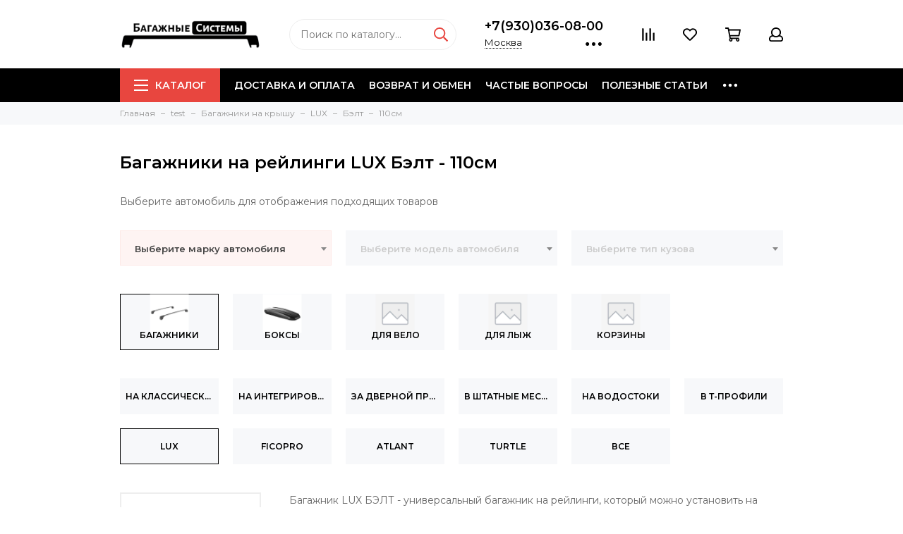

--- FILE ---
content_type: text/html; charset=utf-8
request_url: https://www.lux-systems.ru/collection/bagazhniki-na-kryshu-lux-belt-110sm
body_size: 39004
content:
<!doctype html>
<html lang="ru" xml:lang="ru" xmlns="http://www.w3.org/1999/xhtml">
		<head><meta data-config="{&quot;collection_products_count&quot;:4}" name="page-config" content="" /><meta data-config="{&quot;money_with_currency_format&quot;:{&quot;delimiter&quot;:&quot; &quot;,&quot;separator&quot;:&quot;.&quot;,&quot;format&quot;:&quot;%n %u&quot;,&quot;unit&quot;:&quot;\u0026#8381;&quot;,&quot;show_price_without_cents&quot;:1},&quot;currency_code&quot;:&quot;RUR&quot;,&quot;currency_iso_code&quot;:&quot;RUB&quot;,&quot;default_currency&quot;:{&quot;title&quot;:&quot;Российский рубль&quot;,&quot;code&quot;:&quot;RUR&quot;,&quot;rate&quot;:1.0,&quot;format_string&quot;:&quot;%n %u&quot;,&quot;unit&quot;:&quot;\u0026#8381;&quot;,&quot;price_separator&quot;:&quot;&quot;,&quot;is_default&quot;:true,&quot;price_delimiter&quot;:&quot;&quot;,&quot;show_price_with_delimiter&quot;:true,&quot;show_price_without_cents&quot;:true},&quot;facebook&quot;:{&quot;pixelActive&quot;:false,&quot;currency_code&quot;:&quot;RUB&quot;,&quot;use_variants&quot;:null},&quot;vk&quot;:{&quot;pixel_active&quot;:null,&quot;price_list_id&quot;:null},&quot;new_ya_metrika&quot;:true,&quot;ecommerce_data_container&quot;:&quot;dataLayer&quot;,&quot;common_js_version&quot;:&quot;v2&quot;,&quot;vue_ui_version&quot;:null,&quot;feedback_captcha_enabled&quot;:null,&quot;account_id&quot;:4972,&quot;hide_items_out_of_stock&quot;:false,&quot;forbid_order_over_existing&quot;:false,&quot;minimum_items_price&quot;:null,&quot;enable_comparison&quot;:true,&quot;locale&quot;:&quot;ru&quot;,&quot;client_group&quot;:null,&quot;consent_to_personal_data&quot;:{&quot;active&quot;:false,&quot;obligatory&quot;:false,&quot;description&quot;:&quot;Нажимая на кнопку «Подтвердить заказ» я принимаю условия пользовательского соглашения и даю свое согласие на обработку персональных данных и получение уведомлений по заказу.&quot;},&quot;recaptcha_key&quot;:&quot;6LfXhUEmAAAAAOGNQm5_a2Ach-HWlFKD3Sq7vfFj&quot;,&quot;recaptcha_key_v3&quot;:&quot;6LcZi0EmAAAAAPNov8uGBKSHCvBArp9oO15qAhXa&quot;,&quot;yandex_captcha_key&quot;:&quot;ysc1_ec1ApqrRlTZTXotpTnO8PmXe2ISPHxsd9MO3y0rye822b9d2&quot;,&quot;checkout_float_order_content_block&quot;:true,&quot;available_products_characteristics_ids&quot;:null,&quot;sber_id_app_id&quot;:&quot;5b5a3c11-72e5-4871-8649-4cdbab3ba9a4&quot;,&quot;theme_generation&quot;:2,&quot;quick_checkout_captcha_enabled&quot;:false,&quot;max_order_lines_count&quot;:500,&quot;sber_bnpl_min_amount&quot;:1000,&quot;sber_bnpl_max_amount&quot;:150000,&quot;counter_settings&quot;:{&quot;data_layer_name&quot;:&quot;dataLayer&quot;,&quot;new_counters_setup&quot;:true,&quot;add_to_cart_event&quot;:true,&quot;remove_from_cart_event&quot;:false,&quot;add_to_wishlist_event&quot;:true,&quot;purchase_event&quot;:true},&quot;site_setting&quot;:{&quot;show_cart_button&quot;:true,&quot;show_service_button&quot;:false,&quot;show_marketplace_button&quot;:false,&quot;show_quick_checkout_button&quot;:false},&quot;warehouses&quot;:[],&quot;captcha_type&quot;:&quot;google&quot;,&quot;human_readable_urls&quot;:false}" name="shop-config" content="" /><meta name='js-evnvironment' content='production' /><meta name='default-locale' content='ru' /><meta name='insales-redefined-api-methods' content="[]" /><script src="/packs/js/shop_bundle-2b0004e7d539ecb78a46.js"></script><script type="text/javascript" src="https://static.insales-cdn.com/assets/common-js/common.v2.25.28.js"></script><script type="text/javascript" src="https://static.insales-cdn.com/assets/static-versioned/v3.72/static/libs/lodash/4.17.21/lodash.min.js"></script><script>dataLayer= []; dataLayer.push({
        event: 'view_item_list',
        ecommerce: {
          items: [{"item_name":"LUX Бэлт - багажник на рейлинги (дуги крыловидные серые, 1,1м)","item_id":"328458185","item_price":"10300.00","items_list_id":"22164986","index":1},{"item_name":"LUX Бэлт - багажник на рейлинги (дуги крыловидные черные, 1,1м)","item_id":"328457548","item_price":"10800.00","items_list_id":"22164986","index":2},{"item_name":"LUX Бэлт - багажник на рейлинги (дуги овальные серые, 1,1м)","item_id":"328458316","item_price":"8500.00","items_list_id":"22164986","index":3},{"item_name":"LUX Бэлт - багажник на рейлинги (дуги прямоугольные черные, 1,1м)","item_id":"328458633","item_price":"7200.00","items_list_id":"22164986","index":4}]
         }
      });</script>
<!--InsalesCounter -->
<script type="text/javascript">
(function() {
  if (typeof window.__insalesCounterId !== 'undefined') {
    return;
  }

  try {
    Object.defineProperty(window, '__insalesCounterId', {
      value: 4972,
      writable: true,
      configurable: true
    });
  } catch (e) {
    console.error('InsalesCounter: Failed to define property, using fallback:', e);
    window.__insalesCounterId = 4972;
  }

  if (typeof window.__insalesCounterId === 'undefined') {
    console.error('InsalesCounter: Failed to set counter ID');
    return;
  }

  let script = document.createElement('script');
  script.async = true;
  script.src = '/javascripts/insales_counter.js?7';
  let firstScript = document.getElementsByTagName('script')[0];
  firstScript.parentNode.insertBefore(script, firstScript);
})();
</script>
<!-- /InsalesCounter -->
<!-- dadata.ru -->
<script>
  window.DADATA_TOKEN = "6aeafc1deb1929327ae1e4ce77ead3b7f98988b6";
</script>
<script src="https://unpkg.com/suggestions-insales@0.6.4/init.js"></script>
<!-- /dadata.ru -->
		<meta charset="utf-8">
		<meta http-equiv="X-UA-Compatible" content="IE=edge,chrome=1">
		<meta name="viewport" content="width=device-width, initial-scale=1, maximum-scale=1">
		<meta name="robots" content="index, follow">
      
      

	
        <title>Багажники на рейлинги LUX Бэлт - 110см</title>
		<meta name="description" content="Багажники на рейлинги LUX Бэлт - 110см">
		<meta name="keywords" content="Багажники на рейлинги LUX Бэлт - 110см">
		<meta property="og:type" content="website">
	
		
        <link href="https://static-ru.insales.ru/files/1/2911/11144031/original/favicon__1_.ico" rel="shortcut icon" type="image/png" sizes="16x16">
		<link href="https://fonts.googleapis.com/css?family=Montserrat:400,600&amp;subset=cyrillic" rel="stylesheet">   
	
		<link href="https://static.insales-cdn.com/assets/1/5563/1111483/1751260638/theme.css" rel="stylesheet">
		<meta name="theme-color" content="#e8463f">
		<meta name="format-detection" content="telephone=no">
		<meta name="cmsmagazine" content="325a8bc2477444d381d10a2ed1775a4d">
	 
	
     
		<meta name="yandex-verification" content="14fd1ee7fd60fff3" />
        <meta name="google-site-verification" content="3F1wRL9imKRsDzrup92JmlmlN-jFGFAtsYyi_-F1KvU" />
				<meta name="yandex-verification" content="3015b12eebb216fd" />
	</head>
	<body class="layout layout--full">
<!-- Yandex.Metrika counter -->
<script type="text/javascript" >
   (function(m,e,t,r,i,k,a){m[i]=m[i]||function(){(m[i].a=m[i].a||[]).push(arguments)};
   m[i].l=1*new Date();k=e.createElement(t),a=e.getElementsByTagName(t)[0],k.async=1,k.src=r,a.parentNode.insertBefore(k,a)})
   (window, document, "script", "https://mc.yandex.ru/metrika/tag.js", "ym");

   ym(731696, "init", {
        webvisor:true,
        ecommerce:dataLayer,
        clickmap:true,
        trackLinks:true,
        accurateTrackBounce:true
   });
</script>
<script type="text/javascript">
  window.dataLayer = window.dataLayer || [];
  window.dataLayer.push({});
</script>
<noscript><div><img src="https://mc.yandex.ru/watch/731696" style="position:absolute; left:-9999px;" alt="" /></div></noscript>
<!-- /Yandex.Metrika counter -->

		<div class="layout-page">
			
<div id="insales-section-header" class="insales-section insales-section-header">
	<header>
      
      
		<!--noindex-->
		<div class="header-scheme-02">
			<div class="header-main">
				<div class="container">
					<div class="row align-items-center">
						<div class="col-12 col-sm col-md col-lg-auto text-center text-lg-left">
							<a href="https://www.lux-systems.ru" class="logo"><img src="https://static.insales-cdn.com/assets/1/5563/1111483/1751260638/logo_2.0.png" alt="Багажники на крышу LUX" width="175" class="img-fluid"></a>
						</div>
						<div class="col d-none d-lg-block">
							<div class="search search--header">
								<form action="/search" method="get" class="search-form">
									
									<input type="search" name="q" class="search-input js-search-input" placeholder="Поиск по каталогу&hellip;" autocomplete="off" required>
									<button type="submit" class="search-button"><span class="far fa-search"></span></button>
									<div class="search-results js-search-results"></div>
								</form>
							</div>
						</div>
                        
                        <div class="col-12 col-lg-auto d-none d-lg-block">
                          <div class="header-contacts">
                            <div class="header-contacts-phone">
                              <span class ="js-geo-phone"><a href="tel:+7(930)036-08-00" >+7(930)036-08-00</a></span>
                            </div>
                            <div class="row">
                              <div class="col">
                                <span class="js-geo-city-light header-contacts-city"><a href="/page/oplata-i-dostavka" class="winbox" data-window="geo|geoCity">Москва</a></span>
                                                              
                              </div>
                              <div class="col-auto">
                                <div class="user_icons-item js-user_icons-item">
                                  <span class="user_icons-icon js-user_icons-icon-contacts">                                    
                                    <span class="far fa-ellipsis-h fa-lg"></span>
                                  </span>
                                  <div class="user_icons-popup">
                                    <div class="popup popup-contacts">
                                      <div class="js-popup-contacts">
                                        <div class="popup-content-contacts">
                                          
                                          
                                          
                                  		  <div class="row no-gutters popup-content-contacts-item">
                                            
                                            <div class="col">
                                              Срок доставки <span class="js-geo-minterms link"><a href="/page/oplata-i-dostavka" class="winbox" data-window="geo|geoTerm">1-2 раб. дня</a></span>
                                              
                                            </div>
                                          </div>
                                          
                                          <div class="row no-gutters popup-content-contacts-item">
                                            
                                            <div class="col">
                                              Выбрать <a href="/page/oplata-i-dostavka" class="winbox link" data-window="geo|geoCity">другой город</a>
                                              
                                            </div>
                                          </div>
                                          
                                          
                                          
                                          
                                          <div class="row no-gutters">
                                            <div class="col-12">
                                              <div class="social social--header">
                                                <p class="social-text">Задать вопрос в мессенджере</p>
                                                <ul class="social-items list-unstyled">
																									                                                 
                                                  
                                                  
                                                  <li class="social-item social-item--telegram-plane">
                                                    <a href="https://t.me/Lux_Systems_Bot" rel="noopener noreferrer nofollow" target="_blank">
                                                      <span class="fab fa-telegram-plane"></span>
                                                    </a>
                                                  </li>
                                                  <li class="social-item social-item--whatsapp">
                                                    <a href="https://api.whatsapp.com/send?phone=79300360800" rel="noopener noreferrer nofollow" target="_blank">
                                                      <span class="fab fa-whatsapp"></span>
                                                    </a>
                                                  </li>
 																									
                                                </ul>
                                                <p class="social-text">через <span class="js-messages link" data-target="feedback" data-type="form">форму обратной связи</span></p>
                                                
                                                
                                                <p class="social-text">на почту <a href="mailto:info@lux-systems.ru">info@lux-systems.ru</a></p>
                                  		  		
                                                <p class="social-text">или <span class="js-messages link" data-target="callback" data-type="form">заказать звонок</span></p>
                                              </div>
                                            </div>
                                          </div>
                                        </div>
                                      </div>
                                    </div>
                                  </div>
                                </div>
                              </div>
                            </div>
                          </div>
                      	</div>
                        
						<div class="col-12 col-lg-auto">
							<div class="user_icons js-clone" data-clone-target="js-user_icons-clone">
								<ul class="user_icons-items list-unstyled d-flex d-lg-block">
									<li class="user_icons-item user_icons-item-menu d-inline-block d-lg-none js-user_icons-item">
										<button class="user_icons-icon user_icons-icon-menu js-user_icons-icon-menu">
											<span class="far fa-bars"></span>
										</button>
										<div class="user_icons-popup">
											<div class="popup js-popup-menu overflow-hidden">
												<div class="popup-scroll js-popup-scroll">
													<div class="popup-title">Меню<button class="button button--empty button--icon popup-close js-popup-close"><span class="far fa-times fa-lg"></span></button></div>
													<div class="popup-content popup-content-menu popup-content-search">
														<div class="search search--popup">
															<form action="/search" method="get" class="search-form">
																
																<input type="search" name="q" class="search-input" placeholder="Поиск по каталогу&hellip;" autocomplete="off" required>
																<button type="submit" class="search-button"><span class="far fa-search"></span></button>
															</form>
														</div>
													</div>
													
														<ul class="popup-content popup-content-menu js-popup-content-menu"></ul>
													
													<ul class="popup-content popup-content-menu popup-content-links list-unstyled">
														<li class="popup-content-link"><a href="/page/oplata-i-dostavka">Доставка и оплата</a></li><li class="popup-content-link"><a href="/page/return">Возврат и обмен</a></li><li class="popup-content-link"><a href="/page/faq">Частые вопросы</a></li><li class="popup-content-link"><a href="/blog">Полезные статьи</a></li><li class="popup-content-link"><a href="/page/contacts">Контакты</a></li>
													</ul>
													<div class="popup-content popup-content-contacts">
														
														
                                                        
                                                        
															<div class="popup-content-contact popup-content-contact--phone"><span class ="js-geo-phone"><a href="tel:+7(930)036-08-00" >+7(930)036-08-00</a></span><div><span class="js-messages link" data-target="callback" data-type="form">Заказать звонок</span> | <span class="js-messages link" data-target="feedback" data-type="form">Написать нам</span></div></div>
														
                                                        
															<div class="popup-content-contact"><span class="far fa-clock fa-fw"></span><p>Ежедневно с 10 до 20</p></div>
															
                                                        
															<div class="popup-content-contact"><span class="far fa-envelope fa-fw"></span><span><a href="mailto:info@lux-systems.ru">info@lux-systems.ru</a></span></div>
														
                                                        
                                                            <div class="popup-content-contact"><span class="far fa-map-marker fa-fw"></span><span class="geo-city js-geo-city"><a href="/page/oplata-i-dostavka" class="winbox" data-window="geo|geoCity">Москва</a><span class="js-geo-minterms" style="display: inline;"> доставка <a href="/page/oplata-i-dostavka" class="winbox" data-window="geo|geoTerm">2 дня</a></span></span></div>
														
														
														
															<div class="popup-content-contact">
																<div class="messengers messengers--header">
	<ul class="messengers-items list-unstyled">
		<li class="messengers-item messengers-item--telegram-plane"><a href="https://t.me/Lux_Systems_Bot" rel="noopener noreferrer nofollow" target="_blank"><span class="fab fa-telegram-plane"></span></a></li><li class="messengers-item messengers-item--whatsapp"><a href="https://api.whatsapp.com/send?phone=79300360800" rel="noopener noreferrer nofollow" target="_blank"><span class="fab fa-whatsapp"></span></a></li>
	</ul>
</div>
															</div>
														
													</div>
												</div>
											</div>
											<div class="popup-shade js-popup-close"></div>
										</div>
									</li><li class="user_icons-item js-user_icons-item">
										<a href="/compares" class="user_icons-icon js-user_icons-icon-compares">
											<span class="far fa-align-right" data-fa-transform="rotate-90"></span>
											<span class="bage bage-compares js-bage-compares"></span>
										</a>
										<div class="user_icons-popup">
											<div class="popup">
												<div class="popup-title">Сравнение<button class="button button--empty button--icon popup-close js-popup-close"><span class="far fa-times fa-lg"></span></button></div>
												<div class="js-popup-compares"></div>
											</div>
											<div class="popup-shade js-popup-close"></div>
										</div>
									</li><li class="user_icons-item js-user_icons-item">
										<a href="/page/favorites" class="user_icons-icon js-user_icons-icon-favorites">
											<span class="far fa-heart"></span>
											<span class="bage bage-favorites js-bage-favorites"></span>
										</a>
										<div class="user_icons-popup">
											<div class="popup">
												<div class="popup-title">Избранное<button class="button button--empty button--icon popup-close js-popup-close"><span class="far fa-times fa-lg"></span></button></div>
												<div class="js-popup-favorites"></div>
											</div>
											<div class="popup-shade js-popup-close"></div>
										</div>
									</li><li class="user_icons-item js-user_icons-item">
										<a href="/cart_items" class="user_icons-icon js-user_icons-icon-cart">
											<span class="far fa-shopping-cart"></span>
											<span class="bage bage-cart js-bage-cart"></span>
										</a>
										<div class="user_icons-popup">
											<div class="popup">
												<div class="popup-title">Корзина<button class="button button--empty button--icon popup-close js-popup-close"><span class="far fa-times fa-lg"></span></button></div>
												<div class="js-popup-cart"></div>
											</div>
											<div class="popup-shade js-popup-close"></div>
										</div>
									</li><li class="user_icons-item js-user_icons-item">
										<a href="/client_account/login" class="user_icons-icon js-user_icons-icon-client">
											<span class="far fa-user"></span>
										</a>
										<div class="user_icons-popup">
											<div class="popup popup-client_new">
												<div class="popup-title">Личный кабинет<button class="button button--empty button--icon popup-close js-popup-close"><span class="far fa-times fa-lg"></span></button></div>
												<div class="js-popup-client">
													
														<div class="popup--empty text-center">
															<span class="far fa-user fa-3x"></span>
															<div class="dropdown_products-action"><div class="row"><div class="col-12 col-lg-6"><a href="/client_account/login" class="button button--primary button--block button--small">Авторизация</a></div><div class="col-12 col-lg-6"><a href="/client_account/contacts/new" class="button button--secondary button--block button--small">Регистрация</a></div></div></div>
														</div>
													
												</div>
											</div>
											<div class="popup-shade js-popup-close"></div>
										</div>
									</li>
								</ul>
							</div>
						</div>
					</div>
				</div>
			</div>
		</div>
		<!--/noindex-->
		<div class="header-scheme-03 d-none d-lg-block">
			<div class="header-menu js-header-menu">
				<div class="container">
					<div class="row">
						<div class="col">
							<nav class="nav">
								<ul class="nav-items list-unstyled js-nav-items is-overflow">
									<li class="nav-item nav-item--collections js-nav-item"><a href="/collection/all" class="hamburger-trigger js-nav-collections-trigger" data-target="hamburger"><span class="hamburger hamburger--arrow-down"><span></span><span></span><span></span></span>Каталог</a></li><li class="nav-item js-nav-item"><a href="/page/oplata-i-dostavka">Доставка и оплата</a></li><li class="nav-item js-nav-item"><a href="/page/return">Возврат и обмен</a></li><li class="nav-item js-nav-item"><a href="/page/faq">Частые вопросы</a></li><li class="nav-item js-nav-item"><a href="/blog">Полезные статьи</a></li><li class="nav-item js-nav-item"><a href="/page/contacts">Контакты</a></li><li class="nav-item nav-item--dropdown js-nav-item--dropdown d-none"><span class="far fa-ellipsis-h fa-lg"></span><div class="user_icons-popup"><div class="popup"><ul class="list-unstyled js-popup-nav"></ul></div></div></li>
								</ul>
							</nav>
                            
							
                            

  
<nav class="nav-collections-2 js-nav-collections js-nav-collections-trigger js-clone" data-target="dorpdown" data-clone-target="js-nav-sidebar-clone">
	<ul class="list-unstyled" data-scrn="1">
        <li class ="list_up js-list_up hide" ><a class ="" href="#"><span class="far fa-chevron-up"></span></a></li>
    	
        
        
		<li class="ul-li-item ul-li-item-lvl1 scrn scrn1" data-collection-id="62774">
            
			
			<a href="/collection/bagazhniki-na-kryshu" class="nav-collections-toggle js-nav-collections-toggle nav-collections-toggle--next" data-type="next" data-target="62774">Багажники на крышу<span class="nav-arrow-toggle js-nav-arrow-toggle"><span class="far fa-chevron-right"></span></span></a>
            <ul class="list-unstyled" data-scrn="1">
            	<li class="nav-collections-back d-block d-lg-none"><a href="/collection/bagazhniki-na-kryshu" class="nav-collections-toggle js-nav-collections-toggle nav-collections-toggle--back" data-type="back" data-target="62774"><span class="nav-arrow-toggle"><span class="far fa-chevron-left"></span></span>Назад</a></li>
				<li class="nav-collections-title d-block d-lg-none"><a href="/collection/bagazhniki-na-kryshu">Багажники на крышу</a></li>
                <li class ="list_up js-list_up hide" ><a class ="" href="#"><span class="far fa-chevron-up"></span></a></li>
				
				
                
				<li class="ul-li-item ul-li-item-lvl2 scrn scrn1" data-collection-id="20273334">
                    
					<a href="/collection/bagazhniki-na-kryshu-acura" class="nav-collections-toggle js-nav-collections-toggle nav-collections-toggle--next" data-type="next" data-target="20273334">Acura<span class="nav-arrow-toggle js-nav-arrow-toggle"><span class="far fa-chevron-right"></span></span></a>
                    <ul class="list-unstyled" data-scrn="1">
                    	<li class="nav-collections-back d-block d-lg-none"><a href="/collection/bagazhniki-na-kryshu-acura" class="nav-collections-toggle js-nav-collections-toggle nav-collections-toggle--back" data-type="back" data-target="20273334"><span class="nav-arrow-toggle"><span class="far fa-chevron-left"></span></span>Назад</a></li>
						<li class="nav-collections-title d-block d-lg-none"><a href="/collection/bagazhniki-na-kryshu-acura">Acura</a></li>
                        <li class ="list_up js-list_up hide" ><a class ="" href="#"><span class="far fa-chevron-up"></span></a></li>
						
						
                        
						<li class="ul-li-item ul-li-item-lvl3 scrn scrn1" data-collection-id="20273336">   
                         
							<a href="/collection/bagazhniki-na-kryshu-acura-mdx">MDX</a>
						</li>
                        
						
						
						
                        
						<li class="ul-li-item ul-li-item-lvl3 scrn scrn1" data-collection-id="23772657">   
                         
							<a href="/collection/rdx">RDX</a>
						</li>
                        
						
						
                    	<li class ="list_down js-list_down hide" ><a class ="" href="#"><span class="far fa-chevron-down"></span></a></li>
                    </ul>
                         
				</li>
				
                
				
				
				
				
                
				<li class="ul-li-item ul-li-item-lvl2 scrn scrn1" data-collection-id="20448872">
                    
					<a href="/collection/bagazhniki-na-kryshu-alfa-romeo" class="nav-collections-toggle js-nav-collections-toggle nav-collections-toggle--next" data-type="next" data-target="20448872">Alfa Romeo<span class="nav-arrow-toggle js-nav-arrow-toggle"><span class="far fa-chevron-right"></span></span></a>
                    <ul class="list-unstyled" data-scrn="1">
                    	<li class="nav-collections-back d-block d-lg-none"><a href="/collection/bagazhniki-na-kryshu-alfa-romeo" class="nav-collections-toggle js-nav-collections-toggle nav-collections-toggle--back" data-type="back" data-target="20448872"><span class="nav-arrow-toggle"><span class="far fa-chevron-left"></span></span>Назад</a></li>
						<li class="nav-collections-title d-block d-lg-none"><a href="/collection/bagazhniki-na-kryshu-alfa-romeo">Alfa Romeo</a></li>
                        <li class ="list_up js-list_up hide" ><a class ="" href="#"><span class="far fa-chevron-up"></span></a></li>
						
						
                        
						<li class="ul-li-item ul-li-item-lvl3 scrn scrn1" data-collection-id="20449134">   
                         
							<a href="/collection/bagazhniki-na-kryshu-alfa-romeo-147">147</a>
						</li>
                        
						
						
						
                        
						<li class="ul-li-item ul-li-item-lvl3 scrn scrn1" data-collection-id="20449148">   
                         
							<a href="/collection/bagazhniki-na-kryshu-alfa-romeo-156">156</a>
						</li>
                        
						
						
						
                        
						<li class="ul-li-item ul-li-item-lvl3 scrn scrn1" data-collection-id="20449159">   
                         
							<a href="/collection/bagazhniki-na-kryshu-alfa-romeo-159">159</a>
						</li>
                        
						
						
						
                        
						<li class="ul-li-item ul-li-item-lvl3 scrn scrn1" data-collection-id="20449171">   
                         
							<a href="/collection/bagazhniki-na-kryshu-alfa-romeo-stelvio">Stelvio</a>
						</li>
                        
						
						
                    	<li class ="list_down js-list_down hide" ><a class ="" href="#"><span class="far fa-chevron-down"></span></a></li>
                    </ul>
                         
				</li>
				
                
				
				
                
				<li class="ul-li-item ul-li-item-lvl2 scrn scrn1" data-collection-id="70335">
                    
					<a href="/collection/bagazhniki-na-kryshu-audi" class="nav-collections-toggle js-nav-collections-toggle nav-collections-toggle--next" data-type="next" data-target="70335">Audi<span class="nav-arrow-toggle js-nav-arrow-toggle"><span class="far fa-chevron-right"></span></span></a>
                    <ul class="list-unstyled" data-scrn="1">
                    	<li class="nav-collections-back d-block d-lg-none"><a href="/collection/bagazhniki-na-kryshu-audi" class="nav-collections-toggle js-nav-collections-toggle nav-collections-toggle--back" data-type="back" data-target="70335"><span class="nav-arrow-toggle"><span class="far fa-chevron-left"></span></span>Назад</a></li>
						<li class="nav-collections-title d-block d-lg-none"><a href="/collection/bagazhniki-na-kryshu-audi">Audi</a></li>
                        <li class ="list_up js-list_up hide" ><a class ="" href="#"><span class="far fa-chevron-up"></span></a></li>
						
						
                        
						<li class="ul-li-item ul-li-item-lvl3 scrn scrn1" data-collection-id="11729003">   
                         
							<a href="/collection/bagazhniki-na-kryshu-audi-80">80</a>
						</li>
                        
						
						
						
                        
						<li class="ul-li-item ul-li-item-lvl3 scrn scrn1" data-collection-id="11728998">   
                         
							<a href="/collection/bagazhniki-na-kryshu-audi-100">100</a>
						</li>
                        
						
						
						
                        
						<li class="ul-li-item ul-li-item-lvl3 scrn scrn1" data-collection-id="11729383">   
                         
							<a href="/collection/bagazhniki-na-kryshu-audi-a1">A1</a>
						</li>
                        
						
						
						
                        
						<li class="ul-li-item ul-li-item-lvl3 scrn scrn1" data-collection-id="11729400">   
                         
							<a href="/collection/bagazhniki-na-kryshu-audi-a3">A3</a>
						</li>
                        
						
						
						
                        
						<li class="ul-li-item ul-li-item-lvl3 scrn scrn1" data-collection-id="70342">   
                         
							<a href="/collection/bagazhniki-na-kryshu-audi-a4">A4</a>
						</li>
                        
						
						
						
                        
						<li class="ul-li-item ul-li-item-lvl3 scrn scrn1" data-collection-id="20412013">   
                         
							<a href="/collection/bagazhniki-na-kryshu-audi-a4-allroad">A4 Allroad</a>
						</li>
                        
						
						
						
                        
						<li class="ul-li-item ul-li-item-lvl3 scrn scrn1" data-collection-id="11729668">   
                         
							<a href="/collection/bagazhniki-na-kryshu-audi-a5">A5</a>
						</li>
                        
						
						
						
                        
						<li class="ul-li-item ul-li-item-lvl3 scrn scrn1" data-collection-id="70347">   
                         
							<a href="/collection/bagazhniki-na-kryshu-audi-a6">A6</a>
						</li>
                        
						
						
						
                        
						<li class="ul-li-item ul-li-item-lvl3 scrn scrn1" data-collection-id="20412100">   
                         
							<a href="/collection/bagazhniki-na-kryshu-audi-a6-allroad">A6 Allroad</a>
						</li>
                        
						
						
						
                        
						<li class="ul-li-item ul-li-item-lvl3 scrn scrn2" data-collection-id="11731947">   
                         
							<a href="/collection/bagazhniki-na-kryshu-audi-a7">A7</a>
						</li>
                        
						
						
						
                        
						<li class="ul-li-item ul-li-item-lvl3 scrn scrn2" data-collection-id="11732292">   
                         
							<a href="/collection/bagazhniki-na-kryshu-audi-a8">A8</a>
						</li>
                        
						
						
						
                        
						<li class="ul-li-item ul-li-item-lvl3 scrn scrn2" data-collection-id="4201459">   
                         
							<a href="/collection/bagazhniki-na-kryshu-audi-q3">Q3</a>
						</li>
                        
						
						
						
                        
						<li class="ul-li-item ul-li-item-lvl3 scrn scrn2" data-collection-id="20412223">   
                         
							<a href="/collection/bagazhniki-na-kryshu-audi-q3-sportback">Q3 Sportback</a>
						</li>
                        
						
						
						
                        
						<li class="ul-li-item ul-li-item-lvl3 scrn scrn2" data-collection-id="2404883">   
                         
							<a href="/collection/bagazhniki-na-kryshu-audi-q5">Q5</a>
						</li>
                        
						
						
						
                        
						<li class="ul-li-item ul-li-item-lvl3 scrn scrn2" data-collection-id="20412242">   
                         
							<a href="/collection/bagazhniki-na-kryshu-audi-q5-sportback">Q5 Sportback</a>
						</li>
                        
						
						
						
                        
						<li class="ul-li-item ul-li-item-lvl3 scrn scrn2" data-collection-id="2404885">   
                         
							<a href="/collection/bagazhniki-na-kryshu-audi-q7">Q7</a>
						</li>
                        
						
						
						
                        
						<li class="ul-li-item ul-li-item-lvl3 scrn scrn2" data-collection-id="20412248">   
                         
							<a href="/collection/bagazhniki-na-kryshu-audi-q8">Q8</a>
						</li>
                        
						
						
                    	<li class ="list_down js-list_down hide" ><a class ="" href="#"><span class="far fa-chevron-down"></span></a></li>
                    </ul>
                         
				</li>
				
                
				
				
				
				
                
				<li class="ul-li-item ul-li-item-lvl2 scrn scrn1" data-collection-id="30276666">
                    
					<a href="/collection/bagazhniki-na-kryshu-baic" class="nav-collections-toggle js-nav-collections-toggle nav-collections-toggle--next" data-type="next" data-target="30276666">BAIC<span class="nav-arrow-toggle js-nav-arrow-toggle"><span class="far fa-chevron-right"></span></span></a>
                    <ul class="list-unstyled" data-scrn="1">
                    	<li class="nav-collections-back d-block d-lg-none"><a href="/collection/bagazhniki-na-kryshu-baic" class="nav-collections-toggle js-nav-collections-toggle nav-collections-toggle--back" data-type="back" data-target="30276666"><span class="nav-arrow-toggle"><span class="far fa-chevron-left"></span></span>Назад</a></li>
						<li class="nav-collections-title d-block d-lg-none"><a href="/collection/bagazhniki-na-kryshu-baic">BAIC</a></li>
                        <li class ="list_up js-list_up hide" ><a class ="" href="#"><span class="far fa-chevron-up"></span></a></li>
						
						
                        
						<li class="ul-li-item ul-li-item-lvl3 scrn scrn1" data-collection-id="30276675">   
                         
							<a href="/collection/bagazhniki-na-kryshu-baic-bj40-plus">BJ40 Plus</a>
						</li>
                        
						
						
						
                        
						<li class="ul-li-item ul-li-item-lvl3 scrn scrn1" data-collection-id="30277434">   
                         
							<a href="/collection/bagazhniki-na-kryshu-baic-u5-plus">U5 Plus</a>
						</li>
                        
						
						
						
                        
						<li class="ul-li-item ul-li-item-lvl3 scrn scrn1" data-collection-id="30277498">   
                         
							<a href="/collection/bagazhniki-na-kryshu-baic-x35">X35</a>
						</li>
                        
						
						
                    	<li class ="list_down js-list_down hide" ><a class ="" href="#"><span class="far fa-chevron-down"></span></a></li>
                    </ul>
                         
				</li>
				
                
				
				
                
				<li class="ul-li-item ul-li-item-lvl2 scrn scrn1" data-collection-id="70228">
                    
					<a href="/collection/bagazhniki-na-kryshu-bmw" class="nav-collections-toggle js-nav-collections-toggle nav-collections-toggle--next" data-type="next" data-target="70228">BMW<span class="nav-arrow-toggle js-nav-arrow-toggle"><span class="far fa-chevron-right"></span></span></a>
                    <ul class="list-unstyled" data-scrn="1">
                    	<li class="nav-collections-back d-block d-lg-none"><a href="/collection/bagazhniki-na-kryshu-bmw" class="nav-collections-toggle js-nav-collections-toggle nav-collections-toggle--back" data-type="back" data-target="70228"><span class="nav-arrow-toggle"><span class="far fa-chevron-left"></span></span>Назад</a></li>
						<li class="nav-collections-title d-block d-lg-none"><a href="/collection/bagazhniki-na-kryshu-bmw">BMW</a></li>
                        <li class ="list_up js-list_up hide" ><a class ="" href="#"><span class="far fa-chevron-up"></span></a></li>
						
						
                        
						<li class="ul-li-item ul-li-item-lvl3 scrn scrn1" data-collection-id="131745">   
                         
							<a href="/collection/bagazhniki-na-kryshu-bmw-1">1</a>
						</li>
                        
						
						
						
                        
						<li class="ul-li-item ul-li-item-lvl3 scrn scrn1" data-collection-id="11772100">   
                         
							<a href="/collection/bagazhniki-na-kryshu-bmw-2">2</a>
						</li>
                        
						
						
						
                        
						<li class="ul-li-item ul-li-item-lvl3 scrn scrn1" data-collection-id="20412377">   
                         
							<a href="/collection/bagazhniki-na-kryshu-bmw-2-active-tourer">2 Active Tourer</a>
						</li>
                        
						
						
						
                        
						<li class="ul-li-item ul-li-item-lvl3 scrn scrn1" data-collection-id="20412387">   
                         
							<a href="/collection/bagazhniki-na-kryshu-bmw-2-gran-tourer">2 Gran Tourer</a>
						</li>
                        
						
						
						
                        
						<li class="ul-li-item ul-li-item-lvl3 scrn scrn1" data-collection-id="70237">   
                         
							<a href="/collection/bagazhniki-na-kryshu-bmw-3">3</a>
						</li>
                        
						
						
						
                        
						<li class="ul-li-item ul-li-item-lvl3 scrn scrn1" data-collection-id="11772127">   
                         
							<a href="/collection/bagazhniki-na-kryshu-bmw-4">4</a>
						</li>
                        
						
						
						
                        
						<li class="ul-li-item ul-li-item-lvl3 scrn scrn1" data-collection-id="70234">   
                         
							<a href="/collection/bagazhniki-na-kryshu-bmw-5">5</a>
						</li>
                        
						
						
						
                        
						<li class="ul-li-item ul-li-item-lvl3 scrn scrn1" data-collection-id="11777938">   
                         
							<a href="/collection/bagazhniki-na-kryshu-bmw-6">6</a>
						</li>
                        
						
						
						
                        
						<li class="ul-li-item ul-li-item-lvl3 scrn scrn1" data-collection-id="11777990">   
                         
							<a href="/collection/bagazhniki-na-kryshu-bmw-7">7</a>
						</li>
                        
						
						
						
                        
						<li class="ul-li-item ul-li-item-lvl3 scrn scrn2" data-collection-id="4203740">   
                         
							<a href="/collection/bagazhniki-na-kryshu-bmw-x1">X1</a>
						</li>
                        
						
						
						
                        
						<li class="ul-li-item ul-li-item-lvl3 scrn scrn2" data-collection-id="11778609">   
                         
							<a href="/collection/bagazhniki-na-kryshu-bmw-x2">X2</a>
						</li>
                        
						
						
						
                        
						<li class="ul-li-item ul-li-item-lvl3 scrn scrn2" data-collection-id="70229">   
                         
							<a href="/collection/bagazhniki-na-kryshu-bmw-x3">X3</a>
						</li>
                        
						
						
						
                        
						<li class="ul-li-item ul-li-item-lvl3 scrn scrn2" data-collection-id="11778610">   
                         
							<a href="/collection/bagazhniki-na-kryshu-bmw-x4">X4</a>
						</li>
                        
						
						
						
                        
						<li class="ul-li-item ul-li-item-lvl3 scrn scrn2" data-collection-id="70231">   
                         
							<a href="/collection/bagazhniki-na-kryshu-bmw-x5">X5</a>
						</li>
                        
						
						
						
                        
						<li class="ul-li-item ul-li-item-lvl3 scrn scrn2" data-collection-id="11778612">   
                         
							<a href="/collection/bagazhniki-na-kryshu-bmw-x6">X6</a>
						</li>
                        
						
						
						
                        
						<li class="ul-li-item ul-li-item-lvl3 scrn scrn2" data-collection-id="11778611">   
                         
							<a href="/collection/bagazhniki-na-kryshu-bmw-x7">X7</a>
						</li>
                        
						
						
                    	<li class ="list_down js-list_down hide" ><a class ="" href="#"><span class="far fa-chevron-down"></span></a></li>
                    </ul>
                         
				</li>
				
                
				
				
                
				<li class="ul-li-item ul-li-item-lvl2 scrn scrn1" data-collection-id="120377">
                    
					<a href="/collection/bagazhniki-na-kryshu-byd" class="nav-collections-toggle js-nav-collections-toggle nav-collections-toggle--next" data-type="next" data-target="120377">BYD<span class="nav-arrow-toggle js-nav-arrow-toggle"><span class="far fa-chevron-right"></span></span></a>
                    <ul class="list-unstyled" data-scrn="1">
                    	<li class="nav-collections-back d-block d-lg-none"><a href="/collection/bagazhniki-na-kryshu-byd" class="nav-collections-toggle js-nav-collections-toggle nav-collections-toggle--back" data-type="back" data-target="120377"><span class="nav-arrow-toggle"><span class="far fa-chevron-left"></span></span>Назад</a></li>
						<li class="nav-collections-title d-block d-lg-none"><a href="/collection/bagazhniki-na-kryshu-byd">BYD</a></li>
                        <li class ="list_up js-list_up hide" ><a class ="" href="#"><span class="far fa-chevron-up"></span></a></li>
						
						
                        
						<li class="ul-li-item ul-li-item-lvl3 scrn scrn1" data-collection-id="120378">   
                         
							<a href="/collection/bagazhniki-na-kryshu-byd-f3">F3</a>
						</li>
                        
						
						
                    	<li class ="list_down js-list_down hide" ><a class ="" href="#"><span class="far fa-chevron-down"></span></a></li>
                    </ul>
                         
				</li>
				
                
				
				
				
				
                
				<li class="ul-li-item ul-li-item-lvl2 scrn scrn2" data-collection-id="20462013">
                    
					<a href="/collection/bagazhniki-na-kryshu-bentley" class="nav-collections-toggle js-nav-collections-toggle nav-collections-toggle--next" data-type="next" data-target="20462013">Bentley<span class="nav-arrow-toggle js-nav-arrow-toggle"><span class="far fa-chevron-right"></span></span></a>
                    <ul class="list-unstyled" data-scrn="1">
                    	<li class="nav-collections-back d-block d-lg-none"><a href="/collection/bagazhniki-na-kryshu-bentley" class="nav-collections-toggle js-nav-collections-toggle nav-collections-toggle--back" data-type="back" data-target="20462013"><span class="nav-arrow-toggle"><span class="far fa-chevron-left"></span></span>Назад</a></li>
						<li class="nav-collections-title d-block d-lg-none"><a href="/collection/bagazhniki-na-kryshu-bentley">Bentley</a></li>
                        <li class ="list_up js-list_up hide" ><a class ="" href="#"><span class="far fa-chevron-up"></span></a></li>
						
						
                        
						<li class="ul-li-item ul-li-item-lvl3 scrn scrn1" data-collection-id="20462014">   
                         
							<a href="/collection/bagazhniki-na-kryshu-bentley-bentayga">Bentayga</a>
						</li>
                        
						
						
						
                        
						<li class="ul-li-item ul-li-item-lvl3 scrn scrn1" data-collection-id="20462016">   
                         
							<a href="/collection/bagazhniki-na-kryshu-bentley-continental-flying-spur">Continental Flying Spur</a>
						</li>
                        
						
						
						
                        
						<li class="ul-li-item ul-li-item-lvl3 scrn scrn1" data-collection-id="20462018">   
                         
							<a href="/collection/bagazhniki-na-kryshu-bentley-flying-spur">Flying Spur</a>
						</li>
                        
						
						
						
                        
						<li class="ul-li-item ul-li-item-lvl3 scrn scrn1" data-collection-id="20462020">   
                         
							<a href="/collection/bagazhniki-na-kryshu-bentley-mulsanne">Mulsanne</a>
						</li>
                        
						
						
                    	<li class ="list_down js-list_down hide" ><a class ="" href="#"><span class="far fa-chevron-down"></span></a></li>
                    </ul>
                         
				</li>
				
                
				
				
				
				
				
				
                
				<li class="ul-li-item ul-li-item-lvl2 scrn scrn2" data-collection-id="20461920">
                    
					<a href="/collection/bagazhniki-na-kryshu-buick" class="nav-collections-toggle js-nav-collections-toggle nav-collections-toggle--next" data-type="next" data-target="20461920">Buick<span class="nav-arrow-toggle js-nav-arrow-toggle"><span class="far fa-chevron-right"></span></span></a>
                    <ul class="list-unstyled" data-scrn="1">
                    	<li class="nav-collections-back d-block d-lg-none"><a href="/collection/bagazhniki-na-kryshu-buick" class="nav-collections-toggle js-nav-collections-toggle nav-collections-toggle--back" data-type="back" data-target="20461920"><span class="nav-arrow-toggle"><span class="far fa-chevron-left"></span></span>Назад</a></li>
						<li class="nav-collections-title d-block d-lg-none"><a href="/collection/bagazhniki-na-kryshu-buick">Buick</a></li>
                        <li class ="list_up js-list_up hide" ><a class ="" href="#"><span class="far fa-chevron-up"></span></a></li>
						
						
                        
						<li class="ul-li-item ul-li-item-lvl3 scrn scrn1" data-collection-id="20461921">   
                         
							<a href="/collection/bagazhniki-na-kryshu-buick-encore">Encore</a>
						</li>
                        
						
						
						
                        
						<li class="ul-li-item ul-li-item-lvl3 scrn scrn1" data-collection-id="20461926">   
                         
							<a href="/collection/bagazhniki-na-kryshu-buick-regal">Regal</a>
						</li>
                        
						
						
                    	<li class ="list_down js-list_down hide" ><a class ="" href="#"><span class="far fa-chevron-down"></span></a></li>
                    </ul>
                         
				</li>
				
                
				
				
                
				<li class="ul-li-item ul-li-item-lvl2 scrn scrn2" data-collection-id="4247603">
                    
					<a href="/collection/bagazhniki-na-kryshu-cadillac" class="nav-collections-toggle js-nav-collections-toggle nav-collections-toggle--next" data-type="next" data-target="4247603">Cadillac<span class="nav-arrow-toggle js-nav-arrow-toggle"><span class="far fa-chevron-right"></span></span></a>
                    <ul class="list-unstyled" data-scrn="1">
                    	<li class="nav-collections-back d-block d-lg-none"><a href="/collection/bagazhniki-na-kryshu-cadillac" class="nav-collections-toggle js-nav-collections-toggle nav-collections-toggle--back" data-type="back" data-target="4247603"><span class="nav-arrow-toggle"><span class="far fa-chevron-left"></span></span>Назад</a></li>
						<li class="nav-collections-title d-block d-lg-none"><a href="/collection/bagazhniki-na-kryshu-cadillac">Cadillac</a></li>
                        <li class ="list_up js-list_up hide" ><a class ="" href="#"><span class="far fa-chevron-up"></span></a></li>
						
						
                        
						<li class="ul-li-item ul-li-item-lvl3 scrn scrn1" data-collection-id="20413256">   
                         
							<a href="/collection/bagazhniki-na-kryshu-cadillac-escalade">Escalade</a>
						</li>
                        
						
						
						
                        
						<li class="ul-li-item ul-li-item-lvl3 scrn scrn1" data-collection-id="4245251">   
                         
							<a href="/collection/bagazhniki-na-kryshu-cadillac-srx">SRX</a>
						</li>
                        
						
						
						
                        
						<li class="ul-li-item ul-li-item-lvl3 scrn scrn1" data-collection-id="20413182">   
                         
							<a href="/collection/bagazhniki-na-kryshu-cadillac-xt5">XT5</a>
						</li>
                        
						
						
                    	<li class ="list_down js-list_down hide" ><a class ="" href="#"><span class="far fa-chevron-down"></span></a></li>
                    </ul>
                         
				</li>
				
                
				
				
                
				<li class="ul-li-item ul-li-item-lvl2 scrn scrn2" data-collection-id="20169426">
                    
					<a href="/collection/bagazhniki-na-kryshu-changan" class="nav-collections-toggle js-nav-collections-toggle nav-collections-toggle--next" data-type="next" data-target="20169426">Changan<span class="nav-arrow-toggle js-nav-arrow-toggle"><span class="far fa-chevron-right"></span></span></a>
                    <ul class="list-unstyled" data-scrn="1">
                    	<li class="nav-collections-back d-block d-lg-none"><a href="/collection/bagazhniki-na-kryshu-changan" class="nav-collections-toggle js-nav-collections-toggle nav-collections-toggle--back" data-type="back" data-target="20169426"><span class="nav-arrow-toggle"><span class="far fa-chevron-left"></span></span>Назад</a></li>
						<li class="nav-collections-title d-block d-lg-none"><a href="/collection/bagazhniki-na-kryshu-changan">Changan</a></li>
                        <li class ="list_up js-list_up hide" ><a class ="" href="#"><span class="far fa-chevron-up"></span></a></li>
						
						
                        
						<li class="ul-li-item ul-li-item-lvl3 scrn scrn1" data-collection-id="30276589">   
                         
							<a href="/collection/bagazhniki-na-kryshu-changan-alsvin">Alsvin</a>
						</li>
                        
						
						
						
                        
						<li class="ul-li-item ul-li-item-lvl3 scrn scrn1" data-collection-id="20413303">   
                         
							<a href="/collection/bagazhniki-na-kryshu-changan-cs35">CS35</a>
						</li>
                        
						
						
						
                        
						<li class="ul-li-item ul-li-item-lvl3 scrn scrn1" data-collection-id="20413304">   
                         
							<a href="/collection/bagazhniki-na-kryshu-changan-cs35plus">CS35PLUS</a>
						</li>
                        
						
						
						
                        
						<li class="ul-li-item ul-li-item-lvl3 scrn scrn1" data-collection-id="20169442">   
                         
							<a href="/collection/bagazhniki-na-kryshu-changan-cs55">CS55</a>
						</li>
                        
						
						
						
                        
						<li class="ul-li-item ul-li-item-lvl3 scrn scrn1" data-collection-id="20169430">   
                         
							<a href="/collection/bagazhniki-na-kryshu-changan-cs75">CS75</a>
						</li>
                        
						
						
						
                        
						<li class="ul-li-item ul-li-item-lvl3 scrn scrn1" data-collection-id="30276770">   
                         
							<a href="/collection/bagazhniki-na-kryshu-changan-cs85">CS85</a>
						</li>
                        
						
						
						
                        
						<li class="ul-li-item ul-li-item-lvl3 scrn scrn1" data-collection-id="30276789">   
                         
							<a href="/collection/bagazhniki-na-kryshu-changan-eado-plus">Eado Plus</a>
						</li>
                        
						
						
						
                        
						<li class="ul-li-item ul-li-item-lvl3 scrn scrn1" data-collection-id="30277444">   
                         
							<a href="/collection/bagazhniki-na-kryshu-changan-uni-k">UNI-K</a>
						</li>
                        
						
						
						
                        
						<li class="ul-li-item ul-li-item-lvl3 scrn scrn1" data-collection-id="30277446">   
                         
							<a href="/collection/bagazhniki-na-kryshu-changan-uni-t">UNI-T</a>
						</li>
                        
						
						
						
                        
						<li class="ul-li-item ul-li-item-lvl3 scrn scrn2" data-collection-id="30277445">   
                         
							<a href="/collection/bagazhniki-na-kryshu-changan-uni-v">UNI-V</a>
						</li>
                        
						
						
                    	<li class ="list_down js-list_down hide" ><a class ="" href="#"><span class="far fa-chevron-down"></span></a></li>
                    </ul>
                         
				</li>
				
                
				
				
                
				<li class="ul-li-item ul-li-item-lvl2 scrn scrn2" data-collection-id="120393">
                    
					<a href="/collection/bagazhniki-na-kryshu-chery" class="nav-collections-toggle js-nav-collections-toggle nav-collections-toggle--next" data-type="next" data-target="120393">Chery<span class="nav-arrow-toggle js-nav-arrow-toggle"><span class="far fa-chevron-right"></span></span></a>
                    <ul class="list-unstyled" data-scrn="1">
                    	<li class="nav-collections-back d-block d-lg-none"><a href="/collection/bagazhniki-na-kryshu-chery" class="nav-collections-toggle js-nav-collections-toggle nav-collections-toggle--back" data-type="back" data-target="120393"><span class="nav-arrow-toggle"><span class="far fa-chevron-left"></span></span>Назад</a></li>
						<li class="nav-collections-title d-block d-lg-none"><a href="/collection/bagazhniki-na-kryshu-chery">Chery</a></li>
                        <li class ="list_up js-list_up hide" ><a class ="" href="#"><span class="far fa-chevron-up"></span></a></li>
						
						
                        
						<li class="ul-li-item ul-li-item-lvl3 scrn scrn1" data-collection-id="2405205">   
                         
							<a href="/collection/bagazhniki-na-kryshu-chery-amulet">Amulet</a>
						</li>
                        
						
						
						
                        
						<li class="ul-li-item ul-li-item-lvl3 scrn scrn1" data-collection-id="30276595">   
                         
							<a href="/collection/bagazhniki-na-kryshu-chery-arizzo-8">Arizzo 8</a>
						</li>
                        
						
						
						
                        
						<li class="ul-li-item ul-li-item-lvl3 scrn scrn1" data-collection-id="20413395">   
                         
							<a href="/collection/bagazhniki-na-kryshu-chery-bonus">Bonus</a>
						</li>
                        
						
						
						
                        
						<li class="ul-li-item ul-li-item-lvl3 scrn scrn1" data-collection-id="120394">   
                         
							<a href="/collection/bagazhniki-na-kryshu-chery-fora">Fora</a>
						</li>
                        
						
						
						
                        
						<li class="ul-li-item ul-li-item-lvl3 scrn scrn1" data-collection-id="20413372">   
                         
							<a href="/collection/bagazhniki-na-kryshu-chery-indis">IndiS</a>
						</li>
                        
						
						
						
                        
						<li class="ul-li-item ul-li-item-lvl3 scrn scrn1" data-collection-id="20413385">   
                         
							<a href="/collection/bagazhniki-na-kryshu-chery-kimo">Kimo</a>
						</li>
                        
						
						
						
                        
						<li class="ul-li-item ul-li-item-lvl3 scrn scrn1" data-collection-id="20413411">   
                         
							<a href="/collection/bagazhniki-na-kryshu-chery-qq6">QQ6</a>
						</li>
                        
						
						
						
                        
						<li class="ul-li-item ul-li-item-lvl3 scrn scrn1" data-collection-id="20413356">   
                         
							<a href="/collection/bagazhniki-na-kryshu-chery-sweet">Sweet</a>
						</li>
                        
						
						
						
                        
						<li class="ul-li-item ul-li-item-lvl3 scrn scrn1" data-collection-id="2405203">   
                         
							<a href="/collection/bagazhniki-na-kryshu-chery-tiggo">Tiggo</a>
						</li>
                        
						
						
						
                        
						<li class="ul-li-item ul-li-item-lvl3 scrn scrn2" data-collection-id="7922246">   
                         
							<a href="/collection/bagazhniki-na-kryshu-chery-tiggo-2">Tiggo 2</a>
						</li>
                        
						
						
						
                        
						<li class="ul-li-item ul-li-item-lvl3 scrn scrn2" data-collection-id="20413387">   
                         
							<a href="/collection/bagazhniki-na-kryshu-chery-tiggo-3">Tiggo 3</a>
						</li>
                        
						
						
						
                        
						<li class="ul-li-item ul-li-item-lvl3 scrn scrn2" data-collection-id="20413330">   
                         
							<a href="/collection/bagazhniki-na-kryshu-chery-tiggo-4">Tiggo 4</a>
						</li>
                        
						
						
						
                        
						<li class="ul-li-item ul-li-item-lvl3 scrn scrn2" data-collection-id="7922176">   
                         
							<a href="/collection/bagazhniki-na-kryshu-chery-tiggo-5">Tiggo 5</a>
						</li>
                        
						
						
						
                        
						<li class="ul-li-item ul-li-item-lvl3 scrn scrn2" data-collection-id="20413345">   
                         
							<a href="/collection/bagazhniki-na-kryshu-chery-tiggo-7">Tiggo 7</a>
						</li>
                        
						
						
						
                        
						<li class="ul-li-item ul-li-item-lvl3 scrn scrn2" data-collection-id="20169419">   
                         
							<a href="/collection/bagazhniki-na-kryshu-chery-tiggo-7-pro">Tiggo 7 PRO</a>
						</li>
                        
						
						
						
                        
						<li class="ul-li-item ul-li-item-lvl3 scrn scrn2" data-collection-id="30277417">   
                         
							<a href="/collection/bagazhniki-na-kryshu-chery-tiggo-7-pro-max">Tiggo 7 PRO MAX</a>
						</li>
                        
						
						
						
                        
						<li class="ul-li-item ul-li-item-lvl3 scrn scrn2" data-collection-id="20169425">   
                         
							<a href="/collection/bagazhniki-na-kryshu-chery-tiggo-8">Tiggo 8</a>
						</li>
                        
						
						
						
                        
						<li class="ul-li-item ul-li-item-lvl3 scrn scrn2" data-collection-id="20169423">   
                         
							<a href="/collection/bagazhniki-na-kryshu-chery-tiggo-8-pro">Tiggo 8 PRO</a>
						</li>
                        
						
						
						
                        
						<li class="ul-li-item ul-li-item-lvl3 scrn scrn3" data-collection-id="30277419">   
                         
							<a href="/collection/bagazhniki-na-kryshu-chery-tiggo-8-pro-max">Tiggo 8 PRO MAX</a>
						</li>
                        
						
						
                    	<li class ="list_down js-list_down hide" ><a class ="" href="#"><span class="far fa-chevron-down"></span></a></li>
                    </ul>
                         
				</li>
				
                
				
				
                
				<li class="ul-li-item ul-li-item-lvl2 scrn scrn2" data-collection-id="63688">
                    
					<a href="/collection/bagazhniki-na-kryshu-chevrolet" class="nav-collections-toggle js-nav-collections-toggle nav-collections-toggle--next" data-type="next" data-target="63688">Chevrolet<span class="nav-arrow-toggle js-nav-arrow-toggle"><span class="far fa-chevron-right"></span></span></a>
                    <ul class="list-unstyled" data-scrn="1">
                    	<li class="nav-collections-back d-block d-lg-none"><a href="/collection/bagazhniki-na-kryshu-chevrolet" class="nav-collections-toggle js-nav-collections-toggle nav-collections-toggle--back" data-type="back" data-target="63688"><span class="nav-arrow-toggle"><span class="far fa-chevron-left"></span></span>Назад</a></li>
						<li class="nav-collections-title d-block d-lg-none"><a href="/collection/bagazhniki-na-kryshu-chevrolet">Chevrolet</a></li>
                        <li class ="list_up js-list_up hide" ><a class ="" href="#"><span class="far fa-chevron-up"></span></a></li>
						
						
                        
						<li class="ul-li-item ul-li-item-lvl3 scrn scrn1" data-collection-id="2341261">   
                         
							<a href="/collection/bagazhniki-na-kryshu-chevrolet-aveo">Aveo</a>
						</li>
                        
						
						
						
                        
						<li class="ul-li-item ul-li-item-lvl3 scrn scrn1" data-collection-id="70224">   
                         
							<a href="/collection/bagazhniki-na-kryshu-chevrolet-captiva">Captiva</a>
						</li>
                        
						
						
						
                        
						<li class="ul-li-item ul-li-item-lvl3 scrn scrn1" data-collection-id="2525467">   
                         
							<a href="/collection/bagazhniki-na-kryshu-chevrolet-cobalt">Cobalt</a>
						</li>
                        
						
						
						
                        
						<li class="ul-li-item ul-li-item-lvl3 scrn scrn1" data-collection-id="183677">   
                         
							<a href="/collection/bagazhniki-na-kryshu-chevrolet-cruze">Cruze</a>
						</li>
                        
						
						
						
                        
						<li class="ul-li-item ul-li-item-lvl3 scrn scrn1" data-collection-id="20413496">   
                         
							<a href="/collection/bagazhniki-na-kryshu-chevrolet-epica">Epica</a>
						</li>
                        
						
						
						
                        
						<li class="ul-li-item ul-li-item-lvl3 scrn scrn1" data-collection-id="70226">   
                         
							<a href="/collection/bagazhniki-na-kryshu-chevrolet-lacetti">Lacetti</a>
						</li>
                        
						
						
						
                        
						<li class="ul-li-item ul-li-item-lvl3 scrn scrn1" data-collection-id="65646">   
                         
							<a href="/collection/bagazhniki-na-kryshu-chevrolet-lanos">Lanos</a>
						</li>
                        
						
						
						
                        
						<li class="ul-li-item ul-li-item-lvl3 scrn scrn1" data-collection-id="20413526">   
                         
							<a href="/collection/bagazhniki-na-kryshu-chevrolet-nexia">Nexia</a>
						</li>
                        
						
						
						
                        
						<li class="ul-li-item ul-li-item-lvl3 scrn scrn1" data-collection-id="65647">   
                         
							<a href="/collection/bagazhniki-na-kryshu-chevrolet-niva">Niva</a>
						</li>
                        
						
						
						
                        
						<li class="ul-li-item ul-li-item-lvl3 scrn scrn2" data-collection-id="2341251">   
                         
							<a href="/collection/bagazhniki-na-kryshu-chevrolet-orlando">Orlando</a>
						</li>
                        
						
						
						
                        
						<li class="ul-li-item ul-li-item-lvl3 scrn scrn2" data-collection-id="70222">   
                         
							<a href="/collection/bagazhniki-na-kryshu-chevrolet-rezzo">Rezzo</a>
						</li>
                        
						
						
						
                        
						<li class="ul-li-item ul-li-item-lvl3 scrn scrn2" data-collection-id="183679">   
                         
							<a href="/collection/bagazhniki-na-kryshu-chevrolet-spark">Spark</a>
						</li>
                        
						
						
						
                        
						<li class="ul-li-item ul-li-item-lvl3 scrn scrn2" data-collection-id="20413592">   
                         
							<a href="/collection/bagazhniki-na-kryshu-chevrolet-tahoe">Tahoe</a>
						</li>
                        
						
						
						
                        
						<li class="ul-li-item ul-li-item-lvl3 scrn scrn2" data-collection-id="4243426">   
                         
							<a href="/collection/bagazhniki-na-kryshu-chevrolet-tracker">Tracker</a>
						</li>
                        
						
						
						
                        
						<li class="ul-li-item ul-li-item-lvl3 scrn scrn2" data-collection-id="13837575">   
                         
							<a href="/collection/bagazhniki-na-kryshu-chevrolet-trailblazer">TrailBlazer</a>
						</li>
                        
						
						
                    	<li class ="list_down js-list_down hide" ><a class ="" href="#"><span class="far fa-chevron-down"></span></a></li>
                    </ul>
                         
				</li>
				
                
				
				
                
				<li class="ul-li-item ul-li-item-lvl2 scrn scrn2" data-collection-id="4247610">
                    
					<a href="/collection/bagazhniki-na-kryshu-chrysler" class="nav-collections-toggle js-nav-collections-toggle nav-collections-toggle--next" data-type="next" data-target="4247610">Chrysler<span class="nav-arrow-toggle js-nav-arrow-toggle"><span class="far fa-chevron-right"></span></span></a>
                    <ul class="list-unstyled" data-scrn="1">
                    	<li class="nav-collections-back d-block d-lg-none"><a href="/collection/bagazhniki-na-kryshu-chrysler" class="nav-collections-toggle js-nav-collections-toggle nav-collections-toggle--back" data-type="back" data-target="4247610"><span class="nav-arrow-toggle"><span class="far fa-chevron-left"></span></span>Назад</a></li>
						<li class="nav-collections-title d-block d-lg-none"><a href="/collection/bagazhniki-na-kryshu-chrysler">Chrysler</a></li>
                        <li class ="list_up js-list_up hide" ><a class ="" href="#"><span class="far fa-chevron-up"></span></a></li>
						
						
                        
						<li class="ul-li-item ul-li-item-lvl3 scrn scrn1" data-collection-id="20413691">   
                         
							<a href="/collection/bagazhniki-na-kryshu-chrysler-300c">300C</a>
						</li>
                        
						
						
						
                        
						<li class="ul-li-item ul-li-item-lvl3 scrn scrn1" data-collection-id="20413708">   
                         
							<a href="/collection/bagazhniki-na-kryshu-chrysler-pacifica">Pacifica</a>
						</li>
                        
						
						
						
                        
						<li class="ul-li-item ul-li-item-lvl3 scrn scrn1" data-collection-id="20413724">   
                         
							<a href="/collection/bagazhniki-na-kryshu-chrysler-pt-cruiser">PT Cruiser</a>
						</li>
                        
						
						
						
                        
						<li class="ul-li-item ul-li-item-lvl3 scrn scrn1" data-collection-id="20413731">   
                         
							<a href="/collection/bagazhniki-na-kryshu-chrysler-sebring">Sebring</a>
						</li>
                        
						
						
						
                        
						<li class="ul-li-item ul-li-item-lvl3 scrn scrn1" data-collection-id="20413742">   
                         
							<a href="/collection/bagazhniki-na-kryshu-chrysler-town-and-country">Town and Country</a>
						</li>
                        
						
						
						
                        
						<li class="ul-li-item ul-li-item-lvl3 scrn scrn1" data-collection-id="70153">   
                         
							<a href="/collection/bagazhniki-na-kryshu-chrysler-voyager">Voyager</a>
						</li>
                        
						
						
                    	<li class ="list_down js-list_down hide" ><a class ="" href="#"><span class="far fa-chevron-down"></span></a></li>
                    </ul>
                         
				</li>
				
                
				
				
                
				<li class="ul-li-item ul-li-item-lvl2 scrn scrn3" data-collection-id="70254">
                    
					<a href="/collection/bagazhniki-na-kryshu-citroen" class="nav-collections-toggle js-nav-collections-toggle nav-collections-toggle--next" data-type="next" data-target="70254">Citroen<span class="nav-arrow-toggle js-nav-arrow-toggle"><span class="far fa-chevron-right"></span></span></a>
                    <ul class="list-unstyled" data-scrn="1">
                    	<li class="nav-collections-back d-block d-lg-none"><a href="/collection/bagazhniki-na-kryshu-citroen" class="nav-collections-toggle js-nav-collections-toggle nav-collections-toggle--back" data-type="back" data-target="70254"><span class="nav-arrow-toggle"><span class="far fa-chevron-left"></span></span>Назад</a></li>
						<li class="nav-collections-title d-block d-lg-none"><a href="/collection/bagazhniki-na-kryshu-citroen">Citroen</a></li>
                        <li class ="list_up js-list_up hide" ><a class ="" href="#"><span class="far fa-chevron-up"></span></a></li>
						
						
                        
						<li class="ul-li-item ul-li-item-lvl3 scrn scrn1" data-collection-id="189704">   
                         
							<a href="/collection/bagazhniki-na-kryshu-citroen-berlingo">Berlingo</a>
						</li>
                        
						
						
						
                        
						<li class="ul-li-item ul-li-item-lvl3 scrn scrn1" data-collection-id="120498">   
                         
							<a href="/collection/bagazhniki-na-kryshu-citroen-c-crosser">C-Crosser</a>
						</li>
                        
						
						
						
                        
						<li class="ul-li-item ul-li-item-lvl3 scrn scrn1" data-collection-id="20413918">   
                         
							<a href="/collection/bagazhniki-na-kryshu-citroen-c-elysee">C-Elysee</a>
						</li>
                        
						
						
						
                        
						<li class="ul-li-item ul-li-item-lvl3 scrn scrn1" data-collection-id="20413929">   
                         
							<a href="/collection/bagazhniki-na-kryshu-citroen-c3">C3</a>
						</li>
                        
						
						
						
                        
						<li class="ul-li-item ul-li-item-lvl3 scrn scrn1" data-collection-id="20402044">   
                         
							<a href="/collection/bagazhniki-na-kryshu-citroen-c3-aircross">C3 Aircross</a>
						</li>
                        
						
						
						
                        
						<li class="ul-li-item ul-li-item-lvl3 scrn scrn1" data-collection-id="4232417">   
                         
							<a href="/collection/bagazhniki-na-kryshu-citroen-c3-picasso">C3 Picasso</a>
						</li>
                        
						
						
						
                        
						<li class="ul-li-item ul-li-item-lvl3 scrn scrn1" data-collection-id="131758">   
                         
							<a href="/collection/bagazhniki-na-kryshu-citroen-c4">C4</a>
						</li>
                        
						
						
						
                        
						<li class="ul-li-item ul-li-item-lvl3 scrn scrn1" data-collection-id="4257477">   
                         
							<a href="/collection/bagazhniki-na-kryshu-citroen-c4-aircross">C4 Aircross</a>
						</li>
                        
						
						
						
                        
						<li class="ul-li-item ul-li-item-lvl3 scrn scrn1" data-collection-id="70260">   
                         
							<a href="/collection/bagazhniki-na-kryshu-citroen-c4-picasso">C4 Picasso</a>
						</li>
                        
						
						
						
                        
						<li class="ul-li-item ul-li-item-lvl3 scrn scrn2" data-collection-id="70267">   
                         
							<a href="/collection/bagazhniki-na-kryshu-citroen-c5">C5</a>
						</li>
                        
						
						
						
                        
						<li class="ul-li-item ul-li-item-lvl3 scrn scrn2" data-collection-id="20169468">   
                         
							<a href="/collection/bagazhniki-na-kryshu-citroen-jumpy">Jumpy</a>
						</li>
                        
						
						
						
                        
						<li class="ul-li-item ul-li-item-lvl3 scrn scrn2" data-collection-id="11723439">   
                         
							<a href="/collection/bagazhniki-na-kryshu-citroen-spacetourer">SpaceTourer</a>
						</li>
                        
						
						
						
                        
						<li class="ul-li-item ul-li-item-lvl3 scrn scrn2" data-collection-id="30277527">   
                         
							<a href="/collection/bagazhniki-na-kryshu-citroen-xsara-picasso">Xsara Picasso</a>
						</li>
                        
						
						
                    	<li class ="list_down js-list_down hide" ><a class ="" href="#"><span class="far fa-chevron-down"></span></a></li>
                    </ul>
                         
				</li>
				
                
				
				
                
				<li class="ul-li-item ul-li-item-lvl2 scrn scrn3" data-collection-id="20465933">
                    
					<a href="/collection/bagazhniki-na-kryshu-dacia" class="nav-collections-toggle js-nav-collections-toggle nav-collections-toggle--next" data-type="next" data-target="20465933">Dacia<span class="nav-arrow-toggle js-nav-arrow-toggle"><span class="far fa-chevron-right"></span></span></a>
                    <ul class="list-unstyled" data-scrn="1">
                    	<li class="nav-collections-back d-block d-lg-none"><a href="/collection/bagazhniki-na-kryshu-dacia" class="nav-collections-toggle js-nav-collections-toggle nav-collections-toggle--back" data-type="back" data-target="20465933"><span class="nav-arrow-toggle"><span class="far fa-chevron-left"></span></span>Назад</a></li>
						<li class="nav-collections-title d-block d-lg-none"><a href="/collection/bagazhniki-na-kryshu-dacia">Dacia</a></li>
                        <li class ="list_up js-list_up hide" ><a class ="" href="#"><span class="far fa-chevron-up"></span></a></li>
						
						
                        
						<li class="ul-li-item ul-li-item-lvl3 scrn scrn1" data-collection-id="20465934">   
                         
							<a href="/collection/bagazhniki-na-kryshu-dacia-duster">Duster</a>
						</li>
                        
						
						
						
                        
						<li class="ul-li-item ul-li-item-lvl3 scrn scrn1" data-collection-id="20465952">   
                         
							<a href="/collection/bagazhniki-na-kryshu-dacia-logan">Logan</a>
						</li>
                        
						
						
						
                        
						<li class="ul-li-item ul-li-item-lvl3 scrn scrn1" data-collection-id="20465970">   
                         
							<a href="/collection/bagazhniki-na-kryshu-dacia-sandero">Sandero</a>
						</li>
                        
						
						
                    	<li class ="list_down js-list_down hide" ><a class ="" href="#"><span class="far fa-chevron-down"></span></a></li>
                    </ul>
                         
				</li>
				
                
				
				
                
				<li class="ul-li-item ul-li-item-lvl2 scrn scrn3" data-collection-id="70399">
                    
					<a href="/collection/bagazhniki-na-kryshu-daewoo" class="nav-collections-toggle js-nav-collections-toggle nav-collections-toggle--next" data-type="next" data-target="70399">Daewoo<span class="nav-arrow-toggle js-nav-arrow-toggle"><span class="far fa-chevron-right"></span></span></a>
                    <ul class="list-unstyled" data-scrn="1">
                    	<li class="nav-collections-back d-block d-lg-none"><a href="/collection/bagazhniki-na-kryshu-daewoo" class="nav-collections-toggle js-nav-collections-toggle nav-collections-toggle--back" data-type="back" data-target="70399"><span class="nav-arrow-toggle"><span class="far fa-chevron-left"></span></span>Назад</a></li>
						<li class="nav-collections-title d-block d-lg-none"><a href="/collection/bagazhniki-na-kryshu-daewoo">Daewoo</a></li>
                        <li class ="list_up js-list_up hide" ><a class ="" href="#"><span class="far fa-chevron-up"></span></a></li>
						
						
                        
						<li class="ul-li-item ul-li-item-lvl3 scrn scrn1" data-collection-id="20413869">   
                         
							<a href="/collection/bagazhniki-na-kryshu-daewoo-espero">Espero</a>
						</li>
                        
						
						
						
                        
						<li class="ul-li-item ul-li-item-lvl3 scrn scrn1" data-collection-id="4197440">   
                         
							<a href="/collection/bagazhniki-na-kryshu-daewoo-gentra">Gentra</a>
						</li>
                        
						
						
						
                        
						<li class="ul-li-item ul-li-item-lvl3 scrn scrn1" data-collection-id="20413877">   
                         
							<a href="/collection/bagazhniki-na-kryshu-daewoo-lanos">Lanos</a>
						</li>
                        
						
						
						
                        
						<li class="ul-li-item ul-li-item-lvl3 scrn scrn1" data-collection-id="20413889">   
                         
							<a href="/collection/bagazhniki-na-kryshu-daewoo-leganza">Leganza</a>
						</li>
                        
						
						
						
                        
						<li class="ul-li-item ul-li-item-lvl3 scrn scrn1" data-collection-id="70402">   
                         
							<a href="/collection/bagazhniki-na-kryshu-daewoo-matiz">Matiz</a>
						</li>
                        
						
						
						
                        
						<li class="ul-li-item ul-li-item-lvl3 scrn scrn1" data-collection-id="120929">   
                         
							<a href="/collection/bagazhniki-na-kryshu-daewoo-nexia">Nexia</a>
						</li>
                        
						
						
						
                        
						<li class="ul-li-item ul-li-item-lvl3 scrn scrn1" data-collection-id="20413901">   
                         
							<a href="/collection/bagazhniki-na-kryshu-daewoo-sens">Sens</a>
						</li>
                        
						
						
                    	<li class ="list_down js-list_down hide" ><a class ="" href="#"><span class="far fa-chevron-down"></span></a></li>
                    </ul>
                         
				</li>
				
                
				
				
                
				<li class="ul-li-item ul-li-item-lvl2 scrn scrn3" data-collection-id="20413846">
                    
					<a href="/collection/bagazhniki-na-kryshu-daihatsu" class="nav-collections-toggle js-nav-collections-toggle nav-collections-toggle--next" data-type="next" data-target="20413846">Daihatsu<span class="nav-arrow-toggle js-nav-arrow-toggle"><span class="far fa-chevron-right"></span></span></a>
                    <ul class="list-unstyled" data-scrn="1">
                    	<li class="nav-collections-back d-block d-lg-none"><a href="/collection/bagazhniki-na-kryshu-daihatsu" class="nav-collections-toggle js-nav-collections-toggle nav-collections-toggle--back" data-type="back" data-target="20413846"><span class="nav-arrow-toggle"><span class="far fa-chevron-left"></span></span>Назад</a></li>
						<li class="nav-collections-title d-block d-lg-none"><a href="/collection/bagazhniki-na-kryshu-daihatsu">Daihatsu</a></li>
                        <li class ="list_up js-list_up hide" ><a class ="" href="#"><span class="far fa-chevron-up"></span></a></li>
						
						
                        
						<li class="ul-li-item ul-li-item-lvl3 scrn scrn1" data-collection-id="20413847">   
                         
							<a href="/collection/bagazhniki-na-kryshu-daihatsu-terios">Terios</a>
						</li>
                        
						
						
                    	<li class ="list_down js-list_down hide" ><a class ="" href="#"><span class="far fa-chevron-down"></span></a></li>
                    </ul>
                         
				</li>
				
                
				
				
                
				<li class="ul-li-item ul-li-item-lvl2 scrn scrn3" data-collection-id="4246964">
                    
					<a href="/collection/bagazhniki-na-kryshu-datsun" class="nav-collections-toggle js-nav-collections-toggle nav-collections-toggle--next" data-type="next" data-target="4246964">Datsun<span class="nav-arrow-toggle js-nav-arrow-toggle"><span class="far fa-chevron-right"></span></span></a>
                    <ul class="list-unstyled" data-scrn="1">
                    	<li class="nav-collections-back d-block d-lg-none"><a href="/collection/bagazhniki-na-kryshu-datsun" class="nav-collections-toggle js-nav-collections-toggle nav-collections-toggle--back" data-type="back" data-target="4246964"><span class="nav-arrow-toggle"><span class="far fa-chevron-left"></span></span>Назад</a></li>
						<li class="nav-collections-title d-block d-lg-none"><a href="/collection/bagazhniki-na-kryshu-datsun">Datsun</a></li>
                        <li class ="list_up js-list_up hide" ><a class ="" href="#"><span class="far fa-chevron-up"></span></a></li>
						
						
                        
						<li class="ul-li-item ul-li-item-lvl3 scrn scrn1" data-collection-id="4245200">   
                         
							<a href="/collection/bagazhniki-na-kryshu-datsun-mi-do">Mi Do</a>
						</li>
                        
						
						
						
                        
						<li class="ul-li-item ul-li-item-lvl3 scrn scrn1" data-collection-id="4245201">   
                         
							<a href="/collection/bagazhniki-na-kryshu-datsun-on-do">On Do</a>
						</li>
                        
						
						
                    	<li class ="list_down js-list_down hide" ><a class ="" href="#"><span class="far fa-chevron-down"></span></a></li>
                    </ul>
                         
				</li>
				
                
				
				
				
				
                
				<li class="ul-li-item ul-li-item-lvl2 scrn scrn3" data-collection-id="20465994">
                    
					<a href="/collection/bagazhniki-na-kryshu-derways" class="nav-collections-toggle js-nav-collections-toggle nav-collections-toggle--next" data-type="next" data-target="20465994">Derways<span class="nav-arrow-toggle js-nav-arrow-toggle"><span class="far fa-chevron-right"></span></span></a>
                    <ul class="list-unstyled" data-scrn="1">
                    	<li class="nav-collections-back d-block d-lg-none"><a href="/collection/bagazhniki-na-kryshu-derways" class="nav-collections-toggle js-nav-collections-toggle nav-collections-toggle--back" data-type="back" data-target="20465994"><span class="nav-arrow-toggle"><span class="far fa-chevron-left"></span></span>Назад</a></li>
						<li class="nav-collections-title d-block d-lg-none"><a href="/collection/bagazhniki-na-kryshu-derways">Derways</a></li>
                        <li class ="list_up js-list_up hide" ><a class ="" href="#"><span class="far fa-chevron-up"></span></a></li>
						
						
                        
						<li class="ul-li-item ul-li-item-lvl3 scrn scrn1" data-collection-id="20465995">   
                         
							<a href="/collection/bagazhniki-na-kryshu-derways-aurora">Aurora</a>
						</li>
                        
						
						
						
                        
						<li class="ul-li-item ul-li-item-lvl3 scrn scrn1" data-collection-id="20466001">   
                         
							<a href="/collection/bagazhniki-na-kryshu-derways-shuttle">Shuttle</a>
						</li>
                        
						
						
                    	<li class ="list_down js-list_down hide" ><a class ="" href="#"><span class="far fa-chevron-down"></span></a></li>
                    </ul>
                         
				</li>
				
                
				
				
                
				<li class="ul-li-item ul-li-item-lvl2 scrn scrn3" data-collection-id="4247926">
                    
					<a href="/collection/bagazhniki-na-kryshu-dodge" class="nav-collections-toggle js-nav-collections-toggle nav-collections-toggle--next" data-type="next" data-target="4247926">Dodge<span class="nav-arrow-toggle js-nav-arrow-toggle"><span class="far fa-chevron-right"></span></span></a>
                    <ul class="list-unstyled" data-scrn="1">
                    	<li class="nav-collections-back d-block d-lg-none"><a href="/collection/bagazhniki-na-kryshu-dodge" class="nav-collections-toggle js-nav-collections-toggle nav-collections-toggle--back" data-type="back" data-target="4247926"><span class="nav-arrow-toggle"><span class="far fa-chevron-left"></span></span>Назад</a></li>
						<li class="nav-collections-title d-block d-lg-none"><a href="/collection/bagazhniki-na-kryshu-dodge">Dodge</a></li>
                        <li class ="list_up js-list_up hide" ><a class ="" href="#"><span class="far fa-chevron-up"></span></a></li>
						
						
                        
						<li class="ul-li-item ul-li-item-lvl3 scrn scrn1" data-collection-id="20413794">   
                         
							<a href="/collection/bagazhniki-na-kryshu-dodge-caliber">Caliber</a>
						</li>
                        
						
						
						
                        
						<li class="ul-li-item ul-li-item-lvl3 scrn scrn1" data-collection-id="70330">   
                         
							<a href="/collection/bagazhniki-na-kryshu-dodge-caravan">Caravan</a>
						</li>
                        
						
						
						
                        
						<li class="ul-li-item ul-li-item-lvl3 scrn scrn1" data-collection-id="4245233">   
                         
							<a href="/collection/bagazhniki-na-kryshu-dodge-durango">Durango</a>
						</li>
                        
						
						
						
                        
						<li class="ul-li-item ul-li-item-lvl3 scrn scrn1" data-collection-id="4245234">   
                         
							<a href="/collection/bagazhniki-na-kryshu-dodge-journey">Journey</a>
						</li>
                        
						
						
						
                        
						<li class="ul-li-item ul-li-item-lvl3 scrn scrn1" data-collection-id="20413834">   
                         
							<a href="/collection/bagazhniki-na-kryshu-dodge-ram">RAM</a>
						</li>
                        
						
						
						
                        
						<li class="ul-li-item ul-li-item-lvl3 scrn scrn1" data-collection-id="20413828">   
                         
							<a href="/collection/bagazhniki-na-kryshu-dodge-stratus">Stratus</a>
						</li>
                        
						
						
                    	<li class ="list_down js-list_down hide" ><a class ="" href="#"><span class="far fa-chevron-down"></span></a></li>
                    </ul>
                         
				</li>
				
                
				
				
                
				<li class="ul-li-item ul-li-item-lvl2 scrn scrn3" data-collection-id="20461928">
                    
					<a href="/collection/bagazhniki-na-kryshu-dongfeng" class="nav-collections-toggle js-nav-collections-toggle nav-collections-toggle--next" data-type="next" data-target="20461928">DongFeng<span class="nav-arrow-toggle js-nav-arrow-toggle"><span class="far fa-chevron-right"></span></span></a>
                    <ul class="list-unstyled" data-scrn="1">
                    	<li class="nav-collections-back d-block d-lg-none"><a href="/collection/bagazhniki-na-kryshu-dongfeng" class="nav-collections-toggle js-nav-collections-toggle nav-collections-toggle--back" data-type="back" data-target="20461928"><span class="nav-arrow-toggle"><span class="far fa-chevron-left"></span></span>Назад</a></li>
						<li class="nav-collections-title d-block d-lg-none"><a href="/collection/bagazhniki-na-kryshu-dongfeng">DongFeng</a></li>
                        <li class ="list_up js-list_up hide" ><a class ="" href="#"><span class="far fa-chevron-up"></span></a></li>
						
						
                        
						<li class="ul-li-item ul-li-item-lvl3 scrn scrn1" data-collection-id="20461929">   
                         
							<a href="/collection/bagazhniki-na-kryshu-dongfeng-580">580</a>
						</li>
                        
						
						
						
                        
						<li class="ul-li-item ul-li-item-lvl3 scrn scrn1" data-collection-id="20461938">   
                         
							<a href="/collection/bagazhniki-na-kryshu-dongfeng-ax7">AX7</a>
						</li>
                        
						
						
						
                        
						<li class="ul-li-item ul-li-item-lvl3 scrn scrn1" data-collection-id="30276786">   
                         
							<a href="/collection/bagazhniki-na-kryshu-dongfeng-df6">DF6</a>
						</li>
                        
						
						
						
                        
						<li class="ul-li-item ul-li-item-lvl3 scrn scrn1" data-collection-id="20461941">   
                         
							<a href="/collection/bagazhniki-na-kryshu-dongfeng-h30-cross">H30 Cross</a>
						</li>
                        
						
						
						
                        
						<li class="ul-li-item ul-li-item-lvl3 scrn scrn1" data-collection-id="20461945">   
                         
							<a href="/collection/bagazhniki-na-kryshu-dongfeng-s30">S30</a>
						</li>
                        
						
						
                    	<li class ="list_down js-list_down hide" ><a class ="" href="#"><span class="far fa-chevron-down"></span></a></li>
                    </ul>
                         
				</li>
				
                
				
				
                
				<li class="ul-li-item ul-li-item-lvl2 scrn scrn4" data-collection-id="20466095">
                    
					<a href="/collection/bagazhniki-na-kryshu-dw-hower" class="nav-collections-toggle js-nav-collections-toggle nav-collections-toggle--next" data-type="next" data-target="20466095">DW Hower<span class="nav-arrow-toggle js-nav-arrow-toggle"><span class="far fa-chevron-right"></span></span></a>
                    <ul class="list-unstyled" data-scrn="1">
                    	<li class="nav-collections-back d-block d-lg-none"><a href="/collection/bagazhniki-na-kryshu-dw-hower" class="nav-collections-toggle js-nav-collections-toggle nav-collections-toggle--back" data-type="back" data-target="20466095"><span class="nav-arrow-toggle"><span class="far fa-chevron-left"></span></span>Назад</a></li>
						<li class="nav-collections-title d-block d-lg-none"><a href="/collection/bagazhniki-na-kryshu-dw-hower">DW Hower</a></li>
                        <li class ="list_up js-list_up hide" ><a class ="" href="#"><span class="far fa-chevron-up"></span></a></li>
						
						
                        
						<li class="ul-li-item ul-li-item-lvl3 scrn scrn1" data-collection-id="20466097">   
                         
							<a href="/collection/bagazhniki-na-kryshu-dw-hower-h3">H3</a>
						</li>
                        
						
						
                    	<li class ="list_down js-list_down hide" ><a class ="" href="#"><span class="far fa-chevron-down"></span></a></li>
                    </ul>
                         
				</li>
				
                
				
				
				
				
                
				<li class="ul-li-item ul-li-item-lvl2 scrn scrn4" data-collection-id="20413776">
                    
					<a href="/collection/bagazhniki-na-kryshu-exeed" class="nav-collections-toggle js-nav-collections-toggle nav-collections-toggle--next" data-type="next" data-target="20413776">EXEED<span class="nav-arrow-toggle js-nav-arrow-toggle"><span class="far fa-chevron-right"></span></span></a>
                    <ul class="list-unstyled" data-scrn="1">
                    	<li class="nav-collections-back d-block d-lg-none"><a href="/collection/bagazhniki-na-kryshu-exeed" class="nav-collections-toggle js-nav-collections-toggle nav-collections-toggle--back" data-type="back" data-target="20413776"><span class="nav-arrow-toggle"><span class="far fa-chevron-left"></span></span>Назад</a></li>
						<li class="nav-collections-title d-block d-lg-none"><a href="/collection/bagazhniki-na-kryshu-exeed">EXEED</a></li>
                        <li class ="list_up js-list_up hide" ><a class ="" href="#"><span class="far fa-chevron-up"></span></a></li>
						
						
                        
						<li class="ul-li-item ul-li-item-lvl3 scrn scrn1" data-collection-id="23527358">   
                         
							<a href="/collection/bagazhniki-na-kryshu-exeed-lx">LX</a>
						</li>
                        
						
						
						
                        
						<li class="ul-li-item ul-li-item-lvl3 scrn scrn1" data-collection-id="20169408">   
                         
							<a href="/collection/bagazhniki-na-kryshu-exeed-txl">TXL</a>
						</li>
                        
						
						
						
                        
						<li class="ul-li-item ul-li-item-lvl3 scrn scrn1" data-collection-id="20413792">   
                         
							<a href="/collection/bagazhniki-na-kryshu-exeed-vx">VX</a>
						</li>
                        
						
						
                    	<li class ="list_down js-list_down hide" ><a class ="" href="#"><span class="far fa-chevron-down"></span></a></li>
                    </ul>
                         
				</li>
				
                
				
				
                
				<li class="ul-li-item ul-li-item-lvl2 scrn scrn4" data-collection-id="20413968">
                    
					<a href="/collection/bagazhniki-na-kryshu-faw" class="nav-collections-toggle js-nav-collections-toggle nav-collections-toggle--next" data-type="next" data-target="20413968">FAW<span class="nav-arrow-toggle js-nav-arrow-toggle"><span class="far fa-chevron-right"></span></span></a>
                    <ul class="list-unstyled" data-scrn="1">
                    	<li class="nav-collections-back d-block d-lg-none"><a href="/collection/bagazhniki-na-kryshu-faw" class="nav-collections-toggle js-nav-collections-toggle nav-collections-toggle--back" data-type="back" data-target="20413968"><span class="nav-arrow-toggle"><span class="far fa-chevron-left"></span></span>Назад</a></li>
						<li class="nav-collections-title d-block d-lg-none"><a href="/collection/bagazhniki-na-kryshu-faw">FAW</a></li>
                        <li class ="list_up js-list_up hide" ><a class ="" href="#"><span class="far fa-chevron-up"></span></a></li>
						
						
                        
						<li class="ul-li-item ul-li-item-lvl3 scrn scrn1" data-collection-id="30276612">   
                         
							<a href="/collection/bagazhniki-na-kryshu-faw-besturn-b70">Besturn B70</a>
						</li>
                        
						
						
						
                        
						<li class="ul-li-item ul-li-item-lvl3 scrn scrn1" data-collection-id="20413976">   
                         
							<a href="/collection/bagazhniki-na-kryshu-faw-besturn-x40">Besturn X40</a>
						</li>
                        
						
						
						
                        
						<li class="ul-li-item ul-li-item-lvl3 scrn scrn1" data-collection-id="20413971">   
                         
							<a href="/collection/bagazhniki-na-kryshu-faw-besturn-x80">Besturn X80</a>
						</li>
                        
						
						
						
                        
						<li class="ul-li-item ul-li-item-lvl3 scrn scrn1" data-collection-id="30276636">   
                         
							<a href="/collection/bagazhniki-na-kryshu-faw-bestune-t77">Bestune T77</a>
						</li>
                        
						
						
                    	<li class ="list_down js-list_down hide" ><a class ="" href="#"><span class="far fa-chevron-down"></span></a></li>
                    </ul>
                         
				</li>
				
                
				
				
                
				<li class="ul-li-item ul-li-item-lvl2 scrn scrn4" data-collection-id="120388">
                    
					<a href="/collection/bagazhniki-na-kryshu-fiat" class="nav-collections-toggle js-nav-collections-toggle nav-collections-toggle--next" data-type="next" data-target="120388">Fiat<span class="nav-arrow-toggle js-nav-arrow-toggle"><span class="far fa-chevron-right"></span></span></a>
                    <ul class="list-unstyled" data-scrn="1">
                    	<li class="nav-collections-back d-block d-lg-none"><a href="/collection/bagazhniki-na-kryshu-fiat" class="nav-collections-toggle js-nav-collections-toggle nav-collections-toggle--back" data-type="back" data-target="120388"><span class="nav-arrow-toggle"><span class="far fa-chevron-left"></span></span>Назад</a></li>
						<li class="nav-collections-title d-block d-lg-none"><a href="/collection/bagazhniki-na-kryshu-fiat">Fiat</a></li>
                        <li class ="list_up js-list_up hide" ><a class ="" href="#"><span class="far fa-chevron-up"></span></a></li>
						
						
                        
						<li class="ul-li-item ul-li-item-lvl3 scrn scrn1" data-collection-id="120931">   
                         
							<a href="/collection/bagazhniki-na-kryshu-fiat-albea">Albea</a>
						</li>
                        
						
						
						
                        
						<li class="ul-li-item ul-li-item-lvl3 scrn scrn1" data-collection-id="120389">   
                         
							<a href="/collection/bagazhniki-na-kryshu-fiat-doblo">Doblo</a>
						</li>
                        
						
						
						
                        
						<li class="ul-li-item ul-li-item-lvl3 scrn scrn1" data-collection-id="20414008">   
                         
							<a href="/collection/bagazhniki-na-kryshu-fiat-grande-punto">Grande Punto</a>
						</li>
                        
						
						
						
                        
						<li class="ul-li-item ul-li-item-lvl3 scrn scrn1" data-collection-id="20413996">   
                         
							<a href="/collection/bagazhniki-na-kryshu-fiat-punto">Punto</a>
						</li>
                        
						
						
                    	<li class ="list_down js-list_down hide" ><a class ="" href="#"><span class="far fa-chevron-down"></span></a></li>
                    </ul>
                         
				</li>
				
                
				
				
                
				<li class="ul-li-item ul-li-item-lvl2 scrn scrn4" data-collection-id="64815">
                    
					<a href="/collection/bagazhniki-na-kryshu-ford" class="nav-collections-toggle js-nav-collections-toggle nav-collections-toggle--next" data-type="next" data-target="64815">Ford<span class="nav-arrow-toggle js-nav-arrow-toggle"><span class="far fa-chevron-right"></span></span></a>
                    <ul class="list-unstyled" data-scrn="1">
                    	<li class="nav-collections-back d-block d-lg-none"><a href="/collection/bagazhniki-na-kryshu-ford" class="nav-collections-toggle js-nav-collections-toggle nav-collections-toggle--back" data-type="back" data-target="64815"><span class="nav-arrow-toggle"><span class="far fa-chevron-left"></span></span>Назад</a></li>
						<li class="nav-collections-title d-block d-lg-none"><a href="/collection/bagazhniki-na-kryshu-ford">Ford</a></li>
                        <li class ="list_up js-list_up hide" ><a class ="" href="#"><span class="far fa-chevron-up"></span></a></li>
						
						
                        
						<li class="ul-li-item ul-li-item-lvl3 scrn scrn1" data-collection-id="65660">   
                         
							<a href="/collection/bagazhniki-na-kryshu-ford-c-max">C-Max</a>
						</li>
                        
						
						
						
                        
						<li class="ul-li-item ul-li-item-lvl3 scrn scrn1" data-collection-id="4243921">   
                         
							<a href="/collection/bagazhniki-na-kryshu-ford-ecosport">Ecosport</a>
						</li>
                        
						
						
						
                        
						<li class="ul-li-item ul-li-item-lvl3 scrn scrn1" data-collection-id="4252075">   
                         
							<a href="/collection/bagazhniki-na-kryshu-ford-edge">Edge</a>
						</li>
                        
						
						
						
                        
						<li class="ul-li-item ul-li-item-lvl3 scrn scrn1" data-collection-id="20414149">   
                         
							<a href="/collection/bagazhniki-na-kryshu-ford-escape">Escape</a>
						</li>
                        
						
						
						
                        
						<li class="ul-li-item ul-li-item-lvl3 scrn scrn1" data-collection-id="4243922">   
                         
							<a href="/collection/bagazhniki-na-kryshu-ford-explorer">Explorer</a>
						</li>
                        
						
						
						
                        
						<li class="ul-li-item ul-li-item-lvl3 scrn scrn1" data-collection-id="11723452">   
                         
							<a href="/collection/bagazhniki-na-kryshu-ford-fiesta">Fiesta</a>
						</li>
                        
						
						
						
                        
						<li class="ul-li-item ul-li-item-lvl3 scrn scrn1" data-collection-id="2320361">   
                         
							<a href="/collection/bagazhniki-na-kryshu-ford-focus">Focus</a>
						</li>
                        
						
						
						
                        
						<li class="ul-li-item ul-li-item-lvl3 scrn scrn1" data-collection-id="65661">   
                         
							<a href="/collection/bagazhniki-na-kryshu-ford-fusion">Fusion</a>
						</li>
                        
						
						
						
                        
						<li class="ul-li-item ul-li-item-lvl3 scrn scrn1" data-collection-id="70512">   
                         
							<a href="/collection/bagazhniki-na-kryshu-ford-galaxy">Galaxy</a>
						</li>
                        
						
						
						
                        
						<li class="ul-li-item ul-li-item-lvl3 scrn scrn2" data-collection-id="120504">   
                         
							<a href="/collection/bagazhniki-na-kryshu-ford-kuga">Kuga</a>
						</li>
                        
						
						
						
                        
						<li class="ul-li-item ul-li-item-lvl3 scrn scrn2" data-collection-id="20414259">   
                         
							<a href="/collection/bagazhniki-na-kryshu-ford-maverick">Maverick</a>
						</li>
                        
						
						
						
                        
						<li class="ul-li-item ul-li-item-lvl3 scrn scrn2" data-collection-id="67807">   
                         
							<a href="/collection/bagazhniki-na-kryshu-ford-mondeo">Mondeo</a>
						</li>
                        
						
						
						
                        
						<li class="ul-li-item ul-li-item-lvl3 scrn scrn2" data-collection-id="65662">   
                         
							<a href="/collection/bagazhniki-na-kryshu-ford-ranger">Ranger</a>
						</li>
                        
						
						
						
                        
						<li class="ul-li-item ul-li-item-lvl3 scrn scrn2" data-collection-id="65663">   
                         
							<a href="/collection/bagazhniki-na-kryshu-ford-s-max">S-Max</a>
						</li>
                        
						
						
						
                        
						<li class="ul-li-item ul-li-item-lvl3 scrn scrn2" data-collection-id="20416194">   
                         
							<a href="/collection/bagazhniki-na-kryshu-ford-tourneo-connect">Tourneo Connect</a>
						</li>
                        
						
						
						
                        
						<li class="ul-li-item ul-li-item-lvl3 scrn scrn2" data-collection-id="20416213">   
                         
							<a href="/collection/bagazhniki-na-kryshu-ford-transit-connect">Transit Connect</a>
						</li>
                        
						
						
                    	<li class ="list_down js-list_down hide" ><a class ="" href="#"><span class="far fa-chevron-down"></span></a></li>
                    </ul>
                         
				</li>
				
                
				
				
                
				<li class="ul-li-item ul-li-item-lvl2 scrn scrn4" data-collection-id="20466005">
                    
					<a href="/collection/bagazhniki-na-kryshu-foton" class="nav-collections-toggle js-nav-collections-toggle nav-collections-toggle--next" data-type="next" data-target="20466005">Foton<span class="nav-arrow-toggle js-nav-arrow-toggle"><span class="far fa-chevron-right"></span></span></a>
                    <ul class="list-unstyled" data-scrn="1">
                    	<li class="nav-collections-back d-block d-lg-none"><a href="/collection/bagazhniki-na-kryshu-foton" class="nav-collections-toggle js-nav-collections-toggle nav-collections-toggle--back" data-type="back" data-target="20466005"><span class="nav-arrow-toggle"><span class="far fa-chevron-left"></span></span>Назад</a></li>
						<li class="nav-collections-title d-block d-lg-none"><a href="/collection/bagazhniki-na-kryshu-foton">Foton</a></li>
                        <li class ="list_up js-list_up hide" ><a class ="" href="#"><span class="far fa-chevron-up"></span></a></li>
						
						
                        
						<li class="ul-li-item ul-li-item-lvl3 scrn scrn1" data-collection-id="20466006">   
                         
							<a href="/collection/bagazhniki-na-kryshu-foton-sauvana">Sauvana</a>
						</li>
                        
						
						
                    	<li class ="list_down js-list_down hide" ><a class ="" href="#"><span class="far fa-chevron-down"></span></a></li>
                    </ul>
                         
				</li>
				
                
				
				
                
				<li class="ul-li-item ul-li-item-lvl2 scrn scrn4" data-collection-id="20416226">
                    
					<a href="/collection/bagazhniki-na-kryshu-gac" class="nav-collections-toggle js-nav-collections-toggle nav-collections-toggle--next" data-type="next" data-target="20416226">GAC<span class="nav-arrow-toggle js-nav-arrow-toggle"><span class="far fa-chevron-right"></span></span></a>
                    <ul class="list-unstyled" data-scrn="1">
                    	<li class="nav-collections-back d-block d-lg-none"><a href="/collection/bagazhniki-na-kryshu-gac" class="nav-collections-toggle js-nav-collections-toggle nav-collections-toggle--back" data-type="back" data-target="20416226"><span class="nav-arrow-toggle"><span class="far fa-chevron-left"></span></span>Назад</a></li>
						<li class="nav-collections-title d-block d-lg-none"><a href="/collection/bagazhniki-na-kryshu-gac">GAC</a></li>
                        <li class ="list_up js-list_up hide" ><a class ="" href="#"><span class="far fa-chevron-up"></span></a></li>
						
						
                        
						<li class="ul-li-item ul-li-item-lvl3 scrn scrn1" data-collection-id="30276864">   
                         
							<a href="/collection/bagazhniki-na-kryshu-gac-gs3">GS3</a>
						</li>
                        
						
						
						
                        
						<li class="ul-li-item ul-li-item-lvl3 scrn scrn1" data-collection-id="20416227">   
                         
							<a href="/collection/bagazhniki-na-kryshu-gac-gs8">GS8</a>
						</li>
                        
						
						
                    	<li class ="list_down js-list_down hide" ><a class ="" href="#"><span class="far fa-chevron-down"></span></a></li>
                    </ul>
                         
				</li>
				
                
				
				
                
				<li class="ul-li-item ul-li-item-lvl2 scrn scrn4" data-collection-id="20461948">
                    
					<a href="/collection/bagazhniki-na-kryshu-gmc" class="nav-collections-toggle js-nav-collections-toggle nav-collections-toggle--next" data-type="next" data-target="20461948">GMC<span class="nav-arrow-toggle js-nav-arrow-toggle"><span class="far fa-chevron-right"></span></span></a>
                    <ul class="list-unstyled" data-scrn="1">
                    	<li class="nav-collections-back d-block d-lg-none"><a href="/collection/bagazhniki-na-kryshu-gmc" class="nav-collections-toggle js-nav-collections-toggle nav-collections-toggle--back" data-type="back" data-target="20461948"><span class="nav-arrow-toggle"><span class="far fa-chevron-left"></span></span>Назад</a></li>
						<li class="nav-collections-title d-block d-lg-none"><a href="/collection/bagazhniki-na-kryshu-gmc">GMC</a></li>
                        <li class ="list_up js-list_up hide" ><a class ="" href="#"><span class="far fa-chevron-up"></span></a></li>
						
						
                        
						<li class="ul-li-item ul-li-item-lvl3 scrn scrn1" data-collection-id="20461949">   
                         
							<a href="/collection/bagazhniki-na-kryshu-gmc-acadia">Acadia</a>
						</li>
                        
						
						
						
                        
						<li class="ul-li-item ul-li-item-lvl3 scrn scrn1" data-collection-id="20461964">   
                         
							<a href="/collection/bagazhniki-na-kryshu-gmc-jimmy">Jimmy</a>
						</li>
                        
						
						
						
                        
						<li class="ul-li-item ul-li-item-lvl3 scrn scrn1" data-collection-id="20461969">   
                         
							<a href="/collection/bagazhniki-na-kryshu-gmc-savana">Savana</a>
						</li>
                        
						
						
						
                        
						<li class="ul-li-item ul-li-item-lvl3 scrn scrn1" data-collection-id="20461971">   
                         
							<a href="/collection/bagazhniki-na-kryshu-gmc-suburban">Suburban</a>
						</li>
                        
						
						
						
                        
						<li class="ul-li-item ul-li-item-lvl3 scrn scrn1" data-collection-id="20461976">   
                         
							<a href="/collection/bagazhniki-na-kryshu-gmc-terrain">Terrain</a>
						</li>
                        
						
						
						
                        
						<li class="ul-li-item ul-li-item-lvl3 scrn scrn1" data-collection-id="20461984">   
                         
							<a href="/collection/bagazhniki-na-kryshu-gmc-yukon">Yukon</a>
						</li>
                        
						
						
                    	<li class ="list_down js-list_down hide" ><a class ="" href="#"><span class="far fa-chevron-down"></span></a></li>
                    </ul>
                         
				</li>
				
                
				
				
                
				<li class="ul-li-item ul-li-item-lvl2 scrn scrn5" data-collection-id="4247916">
                    
					<a href="/collection/bagazhniki-na-kryshu-geely" class="nav-collections-toggle js-nav-collections-toggle nav-collections-toggle--next" data-type="next" data-target="4247916">Geely<span class="nav-arrow-toggle js-nav-arrow-toggle"><span class="far fa-chevron-right"></span></span></a>
                    <ul class="list-unstyled" data-scrn="1">
                    	<li class="nav-collections-back d-block d-lg-none"><a href="/collection/bagazhniki-na-kryshu-geely" class="nav-collections-toggle js-nav-collections-toggle nav-collections-toggle--back" data-type="back" data-target="4247916"><span class="nav-arrow-toggle"><span class="far fa-chevron-left"></span></span>Назад</a></li>
						<li class="nav-collections-title d-block d-lg-none"><a href="/collection/bagazhniki-na-kryshu-geely">Geely</a></li>
                        <li class ="list_up js-list_up hide" ><a class ="" href="#"><span class="far fa-chevron-up"></span></a></li>
						
						
                        
						<li class="ul-li-item ul-li-item-lvl3 scrn scrn1" data-collection-id="11723212">   
                         
							<a href="/collection/bagazhniki-na-kryshu-geely-atlas">Atlas</a>
						</li>
                        
						
						
						
                        
						<li class="ul-li-item ul-li-item-lvl3 scrn scrn1" data-collection-id="20416234">   
                         
							<a href="/collection/bagazhniki-na-kryshu-geely-atlas-pro">Atlas PRO</a>
						</li>
                        
						
						
						
                        
						<li class="ul-li-item ul-li-item-lvl3 scrn scrn1" data-collection-id="18327114">   
                         
							<a href="/collection/bagazhniki-na-kryshu-geely-coolray">Coolray</a>
						</li>
                        
						
						
						
                        
						<li class="ul-li-item ul-li-item-lvl3 scrn scrn1" data-collection-id="20416270">   
                         
							<a href="/collection/bagazhniki-na-kryshu-geely-emgrand-ec7">Emgrand EC7</a>
						</li>
                        
						
						
						
                        
						<li class="ul-li-item ul-li-item-lvl3 scrn scrn1" data-collection-id="20416241">   
                         
							<a href="/collection/bagazhniki-na-kryshu-geely-emgrand-x7">Emgrand X7</a>
						</li>
                        
						
						
						
                        
						<li class="ul-li-item ul-li-item-lvl3 scrn scrn1" data-collection-id="4245197">   
                         
							<a href="/collection/bagazhniki-na-kryshu-geely-gc6">GC6</a>
						</li>
                        
						
						
						
                        
						<li class="ul-li-item ul-li-item-lvl3 scrn scrn1" data-collection-id="4245195">   
                         
							<a href="/collection/bagazhniki-na-kryshu-geely-mk">MK</a>
						</li>
                        
						
						
						
                        
						<li class="ul-li-item ul-li-item-lvl3 scrn scrn1" data-collection-id="20416257">   
                         
							<a href="/collection/bagazhniki-na-kryshu-geely-mk-cross">MK Cross</a>
						</li>
                        
						
						
						
                        
						<li class="ul-li-item ul-li-item-lvl3 scrn scrn1" data-collection-id="30276957">   
                         
							<a href="/collection/bagazhniki-na-kryshu-geely-monjaro">Monjaro</a>
						</li>
                        
						
						
						
                        
						<li class="ul-li-item ul-li-item-lvl3 scrn scrn2" data-collection-id="20169396">   
                         
							<a href="/collection/bagazhniki-na-kryshu-geely-tugella">Tugella</a>
						</li>
                        
						
						
                    	<li class ="list_down js-list_down hide" ><a class ="" href="#"><span class="far fa-chevron-down"></span></a></li>
                    </ul>
                         
				</li>
				
                
				
				
                
				<li class="ul-li-item ul-li-item-lvl2 scrn scrn5" data-collection-id="20416371">
                    
					<a href="/collection/bagazhniki-na-kryshu-genesis" class="nav-collections-toggle js-nav-collections-toggle nav-collections-toggle--next" data-type="next" data-target="20416371">Genesis<span class="nav-arrow-toggle js-nav-arrow-toggle"><span class="far fa-chevron-right"></span></span></a>
                    <ul class="list-unstyled" data-scrn="1">
                    	<li class="nav-collections-back d-block d-lg-none"><a href="/collection/bagazhniki-na-kryshu-genesis" class="nav-collections-toggle js-nav-collections-toggle nav-collections-toggle--back" data-type="back" data-target="20416371"><span class="nav-arrow-toggle"><span class="far fa-chevron-left"></span></span>Назад</a></li>
						<li class="nav-collections-title d-block d-lg-none"><a href="/collection/bagazhniki-na-kryshu-genesis">Genesis</a></li>
                        <li class ="list_up js-list_up hide" ><a class ="" href="#"><span class="far fa-chevron-up"></span></a></li>
						
						
                        
						<li class="ul-li-item ul-li-item-lvl3 scrn scrn1" data-collection-id="20416372">   
                         
							<a href="/collection/bagazhniki-na-kryshu-genesis-gv70">GV70</a>
						</li>
                        
						
						
						
                        
						<li class="ul-li-item ul-li-item-lvl3 scrn scrn1" data-collection-id="20416375">   
                         
							<a href="/collection/bagazhniki-na-kryshu-genesis-gv80">GV80</a>
						</li>
                        
						
						
                    	<li class ="list_down js-list_down hide" ><a class ="" href="#"><span class="far fa-chevron-down"></span></a></li>
                    </ul>
                         
				</li>
				
                
				
				
                
				<li class="ul-li-item ul-li-item-lvl2 scrn scrn5" data-collection-id="4247739">
                    
					<a href="/collection/bagazhniki-na-kryshu-great-wall" class="nav-collections-toggle js-nav-collections-toggle nav-collections-toggle--next" data-type="next" data-target="4247739">Great Wall<span class="nav-arrow-toggle js-nav-arrow-toggle"><span class="far fa-chevron-right"></span></span></a>
                    <ul class="list-unstyled" data-scrn="1">
                    	<li class="nav-collections-back d-block d-lg-none"><a href="/collection/bagazhniki-na-kryshu-great-wall" class="nav-collections-toggle js-nav-collections-toggle nav-collections-toggle--back" data-type="back" data-target="4247739"><span class="nav-arrow-toggle"><span class="far fa-chevron-left"></span></span>Назад</a></li>
						<li class="nav-collections-title d-block d-lg-none"><a href="/collection/bagazhniki-na-kryshu-great-wall">Great Wall</a></li>
                        <li class ="list_up js-list_up hide" ><a class ="" href="#"><span class="far fa-chevron-up"></span></a></li>
						
						
                        
						<li class="ul-li-item ul-li-item-lvl3 scrn scrn1" data-collection-id="4245188">   
                         
							<a href="/collection/bagazhniki-na-kryshu-great-wall-hover-h3">Hover H3</a>
						</li>
                        
						
						
						
                        
						<li class="ul-li-item ul-li-item-lvl3 scrn scrn1" data-collection-id="4245189">   
                         
							<a href="/collection/bagazhniki-na-kryshu-great-wall-hover-h5">Hover H5</a>
						</li>
                        
						
						
						
                        
						<li class="ul-li-item ul-li-item-lvl3 scrn scrn1" data-collection-id="4245190">   
                         
							<a href="/collection/bagazhniki-na-kryshu-great-wall-hover-h6">Hover H6</a>
						</li>
                        
						
						
						
                        
						<li class="ul-li-item ul-li-item-lvl3 scrn scrn1" data-collection-id="4245191">   
                         
							<a href="/collection/bagazhniki-na-kryshu-great-wall-hover-m4">Hover M4</a>
						</li>
                        
						
						
                    	<li class ="list_down js-list_down hide" ><a class ="" href="#"><span class="far fa-chevron-down"></span></a></li>
                    </ul>
                         
				</li>
				
                
				
				
                
				<li class="ul-li-item ul-li-item-lvl2 scrn scrn5" data-collection-id="20466008">
                    
					<a href="/collection/bagazhniki-na-kryshu-hafei" class="nav-collections-toggle js-nav-collections-toggle nav-collections-toggle--next" data-type="next" data-target="20466008">Hafei<span class="nav-arrow-toggle js-nav-arrow-toggle"><span class="far fa-chevron-right"></span></span></a>
                    <ul class="list-unstyled" data-scrn="1">
                    	<li class="nav-collections-back d-block d-lg-none"><a href="/collection/bagazhniki-na-kryshu-hafei" class="nav-collections-toggle js-nav-collections-toggle nav-collections-toggle--back" data-type="back" data-target="20466008"><span class="nav-arrow-toggle"><span class="far fa-chevron-left"></span></span>Назад</a></li>
						<li class="nav-collections-title d-block d-lg-none"><a href="/collection/bagazhniki-na-kryshu-hafei">Hafei</a></li>
                        <li class ="list_up js-list_up hide" ><a class ="" href="#"><span class="far fa-chevron-up"></span></a></li>
						
						
                        
						<li class="ul-li-item ul-li-item-lvl3 scrn scrn1" data-collection-id="20466009">   
                         
							<a href="/collection/bagazhniki-na-kryshu-hafei-brio">Brio</a>
						</li>
                        
						
						
						
                        
						<li class="ul-li-item ul-li-item-lvl3 scrn scrn1" data-collection-id="20466015">   
                         
							<a href="/collection/bagazhniki-na-kryshu-hafei-simbo">Simbo</a>
						</li>
                        
						
						
                    	<li class ="list_down js-list_down hide" ><a class ="" href="#"><span class="far fa-chevron-down"></span></a></li>
                    </ul>
                         
				</li>
				
                
				
				
                
				<li class="ul-li-item ul-li-item-lvl2 scrn scrn5" data-collection-id="20459315">
                    
					<a href="/collection/bagazhniki-na-kryshu-haima" class="nav-collections-toggle js-nav-collections-toggle nav-collections-toggle--next" data-type="next" data-target="20459315">Haima<span class="nav-arrow-toggle js-nav-arrow-toggle"><span class="far fa-chevron-right"></span></span></a>
                    <ul class="list-unstyled" data-scrn="1">
                    	<li class="nav-collections-back d-block d-lg-none"><a href="/collection/bagazhniki-na-kryshu-haima" class="nav-collections-toggle js-nav-collections-toggle nav-collections-toggle--back" data-type="back" data-target="20459315"><span class="nav-arrow-toggle"><span class="far fa-chevron-left"></span></span>Назад</a></li>
						<li class="nav-collections-title d-block d-lg-none"><a href="/collection/bagazhniki-na-kryshu-haima">Haima</a></li>
                        <li class ="list_up js-list_up hide" ><a class ="" href="#"><span class="far fa-chevron-up"></span></a></li>
						
						
                        
						<li class="ul-li-item ul-li-item-lvl3 scrn scrn1" data-collection-id="20459318">   
                         
							<a href="/collection/bagazhniki-na-kryshu-haima-3">3</a>
						</li>
                        
						
						
                    	<li class ="list_down js-list_down hide" ><a class ="" href="#"><span class="far fa-chevron-down"></span></a></li>
                    </ul>
                         
				</li>
				
                
				
				
                
				<li class="ul-li-item ul-li-item-lvl2 scrn scrn5" data-collection-id="7922188">
                    
					<a href="/collection/bagazhniki-na-kryshu-haval" class="nav-collections-toggle js-nav-collections-toggle nav-collections-toggle--next" data-type="next" data-target="7922188">Haval<span class="nav-arrow-toggle js-nav-arrow-toggle"><span class="far fa-chevron-right"></span></span></a>
                    <ul class="list-unstyled" data-scrn="1">
                    	<li class="nav-collections-back d-block d-lg-none"><a href="/collection/bagazhniki-na-kryshu-haval" class="nav-collections-toggle js-nav-collections-toggle nav-collections-toggle--back" data-type="back" data-target="7922188"><span class="nav-arrow-toggle"><span class="far fa-chevron-left"></span></span>Назад</a></li>
						<li class="nav-collections-title d-block d-lg-none"><a href="/collection/bagazhniki-na-kryshu-haval">Haval</a></li>
                        <li class ="list_up js-list_up hide" ><a class ="" href="#"><span class="far fa-chevron-up"></span></a></li>
						
						
                        
						<li class="ul-li-item ul-li-item-lvl3 scrn scrn1" data-collection-id="30281460">   
                         
							<a href="/collection/dargo">Dargo</a>
						</li>
                        
						
						
						
                        
						<li class="ul-li-item ul-li-item-lvl3 scrn scrn1" data-collection-id="12967787">   
                         
							<a href="/collection/bagazhniki-na-kryshu-haval-f7">F7</a>
						</li>
                        
						
						
						
                        
						<li class="ul-li-item ul-li-item-lvl3 scrn scrn1" data-collection-id="20416396">   
                         
							<a href="/collection/bagazhniki-na-kryshu-haval-f7x">F7x</a>
						</li>
                        
						
						
						
                        
						<li class="ul-li-item ul-li-item-lvl3 scrn scrn1" data-collection-id="20402073">   
                         
							<a href="/collection/bagazhniki-na-kryshu-haval-h2">H2</a>
						</li>
                        
						
						
						
                        
						<li class="ul-li-item ul-li-item-lvl3 scrn scrn1" data-collection-id="18327541">   
                         
							<a href="/collection/bagazhniki-na-kryshu-haval-h5">H5</a>
						</li>
                        
						
						
						
                        
						<li class="ul-li-item ul-li-item-lvl3 scrn scrn1" data-collection-id="7922191">   
                         
							<a href="/collection/bagazhniki-na-kryshu-haval-h6">H6</a>
						</li>
                        
						
						
						
                        
						<li class="ul-li-item ul-li-item-lvl3 scrn scrn1" data-collection-id="7922197">   
                         
							<a href="/collection/bagazhniki-na-kryshu-haval-h8">H8</a>
						</li>
                        
						
						
						
                        
						<li class="ul-li-item ul-li-item-lvl3 scrn scrn1" data-collection-id="7922198">   
                         
							<a href="/collection/bagazhniki-na-kryshu-haval-h9">H9</a>
						</li>
                        
						
						
						
                        
						<li class="ul-li-item ul-li-item-lvl3 scrn scrn1" data-collection-id="20169382">   
                         
							<a href="/collection/bagazhniki-na-kryshu-haval-jolion">Jolion</a>
						</li>
                        
						
						
						
                        
						<li class="ul-li-item ul-li-item-lvl3 scrn scrn2" data-collection-id="30276945">   
                         
							<a href="/collection/bagazhniki-na-kryshu-haval-m6">M6</a>
						</li>
                        
						
						
                    	<li class ="list_down js-list_down hide" ><a class ="" href="#"><span class="far fa-chevron-down"></span></a></li>
                    </ul>
                         
				</li>
				
                
				
				
                
				<li class="ul-li-item ul-li-item-lvl2 scrn scrn5" data-collection-id="20466018">
                    
					<a href="/collection/bagazhniki-na-kryshu-hawtai" class="nav-collections-toggle js-nav-collections-toggle nav-collections-toggle--next" data-type="next" data-target="20466018">Hawtai<span class="nav-arrow-toggle js-nav-arrow-toggle"><span class="far fa-chevron-right"></span></span></a>
                    <ul class="list-unstyled" data-scrn="1">
                    	<li class="nav-collections-back d-block d-lg-none"><a href="/collection/bagazhniki-na-kryshu-hawtai" class="nav-collections-toggle js-nav-collections-toggle nav-collections-toggle--back" data-type="back" data-target="20466018"><span class="nav-arrow-toggle"><span class="far fa-chevron-left"></span></span>Назад</a></li>
						<li class="nav-collections-title d-block d-lg-none"><a href="/collection/bagazhniki-na-kryshu-hawtai">Hawtai</a></li>
                        <li class ="list_up js-list_up hide" ><a class ="" href="#"><span class="far fa-chevron-up"></span></a></li>
						
						
                        
						<li class="ul-li-item ul-li-item-lvl3 scrn scrn1" data-collection-id="20466019">   
                         
							<a href="/collection/bagazhniki-na-kryshu-hawtai-boliger">Boliger</a>
						</li>
                        
						
						
                    	<li class ="list_down js-list_down hide" ><a class ="" href="#"><span class="far fa-chevron-down"></span></a></li>
                    </ul>
                         
				</li>
				
                
				
				
				
				
                
				<li class="ul-li-item ul-li-item-lvl2 scrn scrn5" data-collection-id="70241">
                    
					<a href="/collection/bagazhniki-na-kryshu-honda" class="nav-collections-toggle js-nav-collections-toggle nav-collections-toggle--next" data-type="next" data-target="70241">Honda<span class="nav-arrow-toggle js-nav-arrow-toggle"><span class="far fa-chevron-right"></span></span></a>
                    <ul class="list-unstyled" data-scrn="1">
                    	<li class="nav-collections-back d-block d-lg-none"><a href="/collection/bagazhniki-na-kryshu-honda" class="nav-collections-toggle js-nav-collections-toggle nav-collections-toggle--back" data-type="back" data-target="70241"><span class="nav-arrow-toggle"><span class="far fa-chevron-left"></span></span>Назад</a></li>
						<li class="nav-collections-title d-block d-lg-none"><a href="/collection/bagazhniki-na-kryshu-honda">Honda</a></li>
                        <li class ="list_up js-list_up hide" ><a class ="" href="#"><span class="far fa-chevron-up"></span></a></li>
						
						
                        
						<li class="ul-li-item ul-li-item-lvl3 scrn scrn1" data-collection-id="70246">   
                         
							<a href="/collection/bagazhniki-na-kryshu-honda-accord">Accord</a>
						</li>
                        
						
						
						
                        
						<li class="ul-li-item ul-li-item-lvl3 scrn scrn1" data-collection-id="120382">   
                         
							<a href="/collection/bagazhniki-na-kryshu-honda-civic">Civic</a>
						</li>
                        
						
						
						
                        
						<li class="ul-li-item ul-li-item-lvl3 scrn scrn1" data-collection-id="70242">   
                         
							<a href="/collection/bagazhniki-na-kryshu-honda-cr-v">CR-V</a>
						</li>
                        
						
						
						
                        
						<li class="ul-li-item ul-li-item-lvl3 scrn scrn1" data-collection-id="20416406">   
                         
							<a href="/collection/bagazhniki-na-kryshu-honda-fit">Fit</a>
						</li>
                        
						
						
						
                        
						<li class="ul-li-item ul-li-item-lvl3 scrn scrn1" data-collection-id="20416408">   
                         
							<a href="/collection/bagazhniki-na-kryshu-honda-fit-shuttle">Fit Shuttle</a>
						</li>
                        
						
						
						
                        
						<li class="ul-li-item ul-li-item-lvl3 scrn scrn1" data-collection-id="20369686">   
                         
							<a href="/collection/bagazhniki-na-kryshu-honda-freed">Freed</a>
						</li>
                        
						
						
						
                        
						<li class="ul-li-item ul-li-item-lvl3 scrn scrn1" data-collection-id="20416405">   
                         
							<a href="/collection/bagazhniki-na-kryshu-honda-h-rv">H-RV</a>
						</li>
                        
						
						
						
                        
						<li class="ul-li-item ul-li-item-lvl3 scrn scrn1" data-collection-id="120396">   
                         
							<a href="/collection/bagazhniki-na-kryshu-honda-jazz">Jazz</a>
						</li>
                        
						
						
						
                        
						<li class="ul-li-item ul-li-item-lvl3 scrn scrn1" data-collection-id="20416403">   
                         
							<a href="/collection/bagazhniki-na-kryshu-honda-odyssey">Odyssey</a>
						</li>
                        
						
						
						
                        
						<li class="ul-li-item ul-li-item-lvl3 scrn scrn2" data-collection-id="120506">   
                         
							<a href="/collection/bagazhniki-na-kryshu-honda-pilot">Pilot</a>
						</li>
                        
						
						
						
                        
						<li class="ul-li-item ul-li-item-lvl3 scrn scrn2" data-collection-id="20369696">   
                         
							<a href="/collection/bagazhniki-na-kryshu-honda-shuttle">Shuttle</a>
						</li>
                        
						
						
						
                        
						<li class="ul-li-item ul-li-item-lvl3 scrn scrn2" data-collection-id="20416402">   
                         
							<a href="/collection/bagazhniki-na-kryshu-honda-stepwgn">Stepwgn</a>
						</li>
                        
						
						
						
                        
						<li class="ul-li-item ul-li-item-lvl3 scrn scrn2" data-collection-id="20416400">   
                         
							<a href="/collection/bagazhniki-na-kryshu-honda-stream">Stream</a>
						</li>
                        
						
						
						
                        
						<li class="ul-li-item ul-li-item-lvl3 scrn scrn2" data-collection-id="20416401">   
                         
							<a href="/collection/bagazhniki-na-kryshu-honda-vezel">Vezel</a>
						</li>
                        
						
						
                    	<li class ="list_down js-list_down hide" ><a class ="" href="#"><span class="far fa-chevron-down"></span></a></li>
                    </ul>
                         
				</li>
				
                
				
				
				
				
				
				
                
				<li class="ul-li-item ul-li-item-lvl2 scrn scrn6" data-collection-id="20448870">
                    
					<a href="/collection/bagazhniki-na-kryshu-hummer" class="nav-collections-toggle js-nav-collections-toggle nav-collections-toggle--next" data-type="next" data-target="20448870">Hummer<span class="nav-arrow-toggle js-nav-arrow-toggle"><span class="far fa-chevron-right"></span></span></a>
                    <ul class="list-unstyled" data-scrn="1">
                    	<li class="nav-collections-back d-block d-lg-none"><a href="/collection/bagazhniki-na-kryshu-hummer" class="nav-collections-toggle js-nav-collections-toggle nav-collections-toggle--back" data-type="back" data-target="20448870"><span class="nav-arrow-toggle"><span class="far fa-chevron-left"></span></span>Назад</a></li>
						<li class="nav-collections-title d-block d-lg-none"><a href="/collection/bagazhniki-na-kryshu-hummer">Hummer</a></li>
                        <li class ="list_up js-list_up hide" ><a class ="" href="#"><span class="far fa-chevron-up"></span></a></li>
						
						
                        
						<li class="ul-li-item ul-li-item-lvl3 scrn scrn1" data-collection-id="20448993">   
                         
							<a href="/collection/bagazhniki-na-kryshu-hummer-h1">H1</a>
						</li>
                        
						
						
						
                        
						<li class="ul-li-item ul-li-item-lvl3 scrn scrn1" data-collection-id="20448994">   
                         
							<a href="/collection/bagazhniki-na-kryshu-hummer-h2">H2</a>
						</li>
                        
						
						
						
                        
						<li class="ul-li-item ul-li-item-lvl3 scrn scrn1" data-collection-id="20448995">   
                         
							<a href="/collection/bagazhniki-na-kryshu-hummer-h3">H3</a>
						</li>
                        
						
						
                    	<li class ="list_down js-list_down hide" ><a class ="" href="#"><span class="far fa-chevron-down"></span></a></li>
                    </ul>
                         
				</li>
				
                
				
				
                
				<li class="ul-li-item ul-li-item-lvl2 scrn scrn6" data-collection-id="70446">
                    
					<a href="/collection/bagazhniki-na-kryshu-hyundai" class="nav-collections-toggle js-nav-collections-toggle nav-collections-toggle--next" data-type="next" data-target="70446">Hyundai<span class="nav-arrow-toggle js-nav-arrow-toggle"><span class="far fa-chevron-right"></span></span></a>
                    <ul class="list-unstyled" data-scrn="1">
                    	<li class="nav-collections-back d-block d-lg-none"><a href="/collection/bagazhniki-na-kryshu-hyundai" class="nav-collections-toggle js-nav-collections-toggle nav-collections-toggle--back" data-type="back" data-target="70446"><span class="nav-arrow-toggle"><span class="far fa-chevron-left"></span></span>Назад</a></li>
						<li class="nav-collections-title d-block d-lg-none"><a href="/collection/bagazhniki-na-kryshu-hyundai">Hyundai</a></li>
                        <li class ="list_up js-list_up hide" ><a class ="" href="#"><span class="far fa-chevron-up"></span></a></li>
						
						
                        
						<li class="ul-li-item ul-li-item-lvl3 scrn scrn1" data-collection-id="97502">   
                         
							<a href="/collection/bagazhniki-na-kryshu-hyundai-accent">Accent</a>
						</li>
                        
						
						
						
                        
						<li class="ul-li-item ul-li-item-lvl3 scrn scrn1" data-collection-id="6598721">   
                         
							<a href="/collection/bagazhniki-na-kryshu-hyundai-creta">Creta</a>
						</li>
                        
						
						
						
                        
						<li class="ul-li-item ul-li-item-lvl3 scrn scrn1" data-collection-id="176595">   
                         
							<a href="/collection/bagazhniki-na-kryshu-hyundai-elantra">Elantra</a>
						</li>
                        
						
						
						
                        
						<li class="ul-li-item ul-li-item-lvl3 scrn scrn1" data-collection-id="101635">   
                         
							<a href="/collection/bagazhniki-na-kryshu-hyundai-getz">Getz</a>
						</li>
                        
						
						
						
                        
						<li class="ul-li-item ul-li-item-lvl3 scrn scrn1" data-collection-id="5884041">   
                         
							<a href="/collection/bagazhniki-na-kryshu-hyundai-grand-starex">Grand Starex</a>
						</li>
                        
						
						
						
                        
						<li class="ul-li-item ul-li-item-lvl3 scrn scrn1" data-collection-id="20416437">   
                         
							<a href="/collection/bagazhniki-na-kryshu-hyundai-h-1">H-1</a>
						</li>
                        
						
						
						
                        
						<li class="ul-li-item ul-li-item-lvl3 scrn scrn1" data-collection-id="183698">   
                         
							<a href="/collection/bagazhniki-na-kryshu-hyundai-i20">i20</a>
						</li>
                        
						
						
						
                        
						<li class="ul-li-item ul-li-item-lvl3 scrn scrn1" data-collection-id="176593">   
                         
							<a href="/collection/bagazhniki-na-kryshu-hyundai-i30">i30</a>
						</li>
                        
						
						
						
                        
						<li class="ul-li-item ul-li-item-lvl3 scrn scrn1" data-collection-id="4257552">   
                         
							<a href="/collection/bagazhniki-na-kryshu-hyundai-i40">i40</a>
						</li>
                        
						
						
						
                        
						<li class="ul-li-item ul-li-item-lvl3 scrn scrn2" data-collection-id="2348099">   
                         
							<a href="/collection/bagazhniki-na-kryshu-hyundai-ix35">ix35</a>
						</li>
                        
						
						
						
                        
						<li class="ul-li-item ul-li-item-lvl3 scrn scrn2" data-collection-id="2348100">   
                         
							<a href="/collection/bagazhniki-na-kryshu-hyundai-ix55">ix55</a>
						</li>
                        
						
						
						
                        
						<li class="ul-li-item ul-li-item-lvl3 scrn scrn2" data-collection-id="20416442">   
                         
							<a href="/collection/bagazhniki-na-kryshu-hyundai-matrix">Matrix</a>
						</li>
                        
						
						
						
                        
						<li class="ul-li-item ul-li-item-lvl3 scrn scrn2" data-collection-id="20169362">   
                         
							<a href="/collection/bagazhniki-na-kryshu-hyundai-palisade">Palisade</a>
						</li>
                        
						
						
						
                        
						<li class="ul-li-item ul-li-item-lvl3 scrn scrn2" data-collection-id="70453">   
                         
							<a href="/collection/bagazhniki-na-kryshu-hyundai-santa-fe">Santa Fe</a>
						</li>
                        
						
						
						
                        
						<li class="ul-li-item ul-li-item-lvl3 scrn scrn2" data-collection-id="2348096">   
                         
							<a href="/collection/bagazhniki-na-kryshu-hyundai-solaris">Solaris</a>
						</li>
                        
						
						
						
                        
						<li class="ul-li-item ul-li-item-lvl3 scrn scrn2" data-collection-id="120404">   
                         
							<a href="/collection/bagazhniki-na-kryshu-hyundai-sonata">Sonata</a>
						</li>
                        
						
						
						
                        
						<li class="ul-li-item ul-li-item-lvl3 scrn scrn2" data-collection-id="30277412">   
                         
							<a href="/collection/bagazhniki-na-kryshu-hyundai-staria">Staria</a>
						</li>
                        
						
						
						
                        
						<li class="ul-li-item ul-li-item-lvl3 scrn scrn2" data-collection-id="20416452">   
                         
							<a href="/collection/bagazhniki-na-kryshu-hyundai-terracan">Terracan</a>
						</li>
                        
						
						
						
                        
						<li class="ul-li-item ul-li-item-lvl3 scrn scrn3" data-collection-id="70449">   
                         
							<a href="/collection/bagazhniki-na-kryshu-hyundai-tucson">Tucson</a>
						</li>
                        
						
						
                    	<li class ="list_down js-list_down hide" ><a class ="" href="#"><span class="far fa-chevron-down"></span></a></li>
                    </ul>
                         
				</li>
				
                
				
				
                
				<li class="ul-li-item ul-li-item-lvl2 scrn scrn6" data-collection-id="70392">
                    
					<a href="/collection/bagazhniki-na-kryshu-infiniti" class="nav-collections-toggle js-nav-collections-toggle nav-collections-toggle--next" data-type="next" data-target="70392">Infiniti<span class="nav-arrow-toggle js-nav-arrow-toggle"><span class="far fa-chevron-right"></span></span></a>
                    <ul class="list-unstyled" data-scrn="1">
                    	<li class="nav-collections-back d-block d-lg-none"><a href="/collection/bagazhniki-na-kryshu-infiniti" class="nav-collections-toggle js-nav-collections-toggle nav-collections-toggle--back" data-type="back" data-target="70392"><span class="nav-arrow-toggle"><span class="far fa-chevron-left"></span></span>Назад</a></li>
						<li class="nav-collections-title d-block d-lg-none"><a href="/collection/bagazhniki-na-kryshu-infiniti">Infiniti</a></li>
                        <li class ="list_up js-list_up hide" ><a class ="" href="#"><span class="far fa-chevron-up"></span></a></li>
						
						
                        
						<li class="ul-li-item ul-li-item-lvl3 scrn scrn1" data-collection-id="70397">   
                         
							<a href="/collection/bagazhniki-na-kryshu-infiniti-ex">EX</a>
						</li>
                        
						
						
						
                        
						<li class="ul-li-item ul-li-item-lvl3 scrn scrn1" data-collection-id="70395">   
                         
							<a href="/collection/bagazhniki-na-kryshu-infiniti-fx">FX</a>
						</li>
                        
						
						
						
                        
						<li class="ul-li-item ul-li-item-lvl3 scrn scrn1" data-collection-id="20416457">   
                         
							<a href="/collection/bagazhniki-na-kryshu-infiniti-g">G</a>
						</li>
                        
						
						
						
                        
						<li class="ul-li-item ul-li-item-lvl3 scrn scrn1" data-collection-id="20416460">   
                         
							<a href="/collection/bagazhniki-na-kryshu-infiniti-jx">JX</a>
						</li>
                        
						
						
						
                        
						<li class="ul-li-item ul-li-item-lvl3 scrn scrn1" data-collection-id="20416461">   
                         
							<a href="/collection/bagazhniki-na-kryshu-infiniti-m">M</a>
						</li>
                        
						
						
						
                        
						<li class="ul-li-item ul-li-item-lvl3 scrn scrn1" data-collection-id="20423400">   
                         
							<a href="/collection/bagazhniki-na-kryshu-infiniti-q30">Q30</a>
						</li>
                        
						
						
						
                        
						<li class="ul-li-item ul-li-item-lvl3 scrn scrn1" data-collection-id="20416466">   
                         
							<a href="/collection/bagazhniki-na-kryshu-infiniti-q50">Q50</a>
						</li>
                        
						
						
						
                        
						<li class="ul-li-item ul-li-item-lvl3 scrn scrn1" data-collection-id="20423403">   
                         
							<a href="/collection/bagazhniki-na-kryshu-infiniti-q70">Q70</a>
						</li>
                        
						
						
						
                        
						<li class="ul-li-item ul-li-item-lvl3 scrn scrn1" data-collection-id="20402113">   
                         
							<a href="/collection/bagazhniki-na-kryshu-infiniti-qx50">QX50</a>
						</li>
                        
						
						
						
                        
						<li class="ul-li-item ul-li-item-lvl3 scrn scrn2" data-collection-id="20416467">   
                         
							<a href="/collection/bagazhniki-na-kryshu-infiniti-qx55">QX55</a>
						</li>
                        
						
						
						
                        
						<li class="ul-li-item ul-li-item-lvl3 scrn scrn2" data-collection-id="2404810">   
                         
							<a href="/collection/bagazhniki-na-kryshu-infiniti-qx56">QX56</a>
						</li>
                        
						
						
						
                        
						<li class="ul-li-item ul-li-item-lvl3 scrn scrn2" data-collection-id="20416469">   
                         
							<a href="/collection/bagazhniki-na-kryshu-infiniti-qx60">QX60</a>
						</li>
                        
						
						
						
                        
						<li class="ul-li-item ul-li-item-lvl3 scrn scrn2" data-collection-id="20402121">   
                         
							<a href="/collection/bagazhniki-na-kryshu-infiniti-qx70">QX70</a>
						</li>
                        
						
						
						
                        
						<li class="ul-li-item ul-li-item-lvl3 scrn scrn2" data-collection-id="20402183">   
                         
							<a href="/collection/bagazhniki-na-kryshu-infiniti-qx80">QX80</a>
						</li>
                        
						
						
                    	<li class ="list_down js-list_down hide" ><a class ="" href="#"><span class="far fa-chevron-down"></span></a></li>
                    </ul>
                         
				</li>
				
                
				
				
                
				<li class="ul-li-item ul-li-item-lvl2 scrn scrn6" data-collection-id="120401">
                    
					<a href="/collection/bagazhniki-na-kryshu-iran-khodro" class="nav-collections-toggle js-nav-collections-toggle nav-collections-toggle--next" data-type="next" data-target="120401">Iran Khodro<span class="nav-arrow-toggle js-nav-arrow-toggle"><span class="far fa-chevron-right"></span></span></a>
                    <ul class="list-unstyled" data-scrn="1">
                    	<li class="nav-collections-back d-block d-lg-none"><a href="/collection/bagazhniki-na-kryshu-iran-khodro" class="nav-collections-toggle js-nav-collections-toggle nav-collections-toggle--back" data-type="back" data-target="120401"><span class="nav-arrow-toggle"><span class="far fa-chevron-left"></span></span>Назад</a></li>
						<li class="nav-collections-title d-block d-lg-none"><a href="/collection/bagazhniki-na-kryshu-iran-khodro">Iran Khodro</a></li>
                        <li class ="list_up js-list_up hide" ><a class ="" href="#"><span class="far fa-chevron-up"></span></a></li>
						
						
                        
						<li class="ul-li-item ul-li-item-lvl3 scrn scrn1" data-collection-id="120402">   
                         
							<a href="/collection/bagazhniki-na-kryshu-iran-khodro-samand">Samand</a>
						</li>
                        
						
						
                    	<li class ="list_down js-list_down hide" ><a class ="" href="#"><span class="far fa-chevron-down"></span></a></li>
                    </ul>
                         
				</li>
				
                
				
				
                
				<li class="ul-li-item ul-li-item-lvl2 scrn scrn6" data-collection-id="20169452">
                    
					<a href="/collection/bagazhniki-na-kryshu-isuzu" class="nav-collections-toggle js-nav-collections-toggle nav-collections-toggle--next" data-type="next" data-target="20169452">Isuzu<span class="nav-arrow-toggle js-nav-arrow-toggle"><span class="far fa-chevron-right"></span></span></a>
                    <ul class="list-unstyled" data-scrn="1">
                    	<li class="nav-collections-back d-block d-lg-none"><a href="/collection/bagazhniki-na-kryshu-isuzu" class="nav-collections-toggle js-nav-collections-toggle nav-collections-toggle--back" data-type="back" data-target="20169452"><span class="nav-arrow-toggle"><span class="far fa-chevron-left"></span></span>Назад</a></li>
						<li class="nav-collections-title d-block d-lg-none"><a href="/collection/bagazhniki-na-kryshu-isuzu">Isuzu</a></li>
                        <li class ="list_up js-list_up hide" ><a class ="" href="#"><span class="far fa-chevron-up"></span></a></li>
						
						
                        
						<li class="ul-li-item ul-li-item-lvl3 scrn scrn1" data-collection-id="20169457">   
                         
							<a href="/collection/bagazhniki-na-kryshu-isuzu-d-max">D-Max</a>
						</li>
                        
						
						
                    	<li class ="list_down js-list_down hide" ><a class ="" href="#"><span class="far fa-chevron-down"></span></a></li>
                    </ul>
                         
				</li>
				
                
				
				
                
				<li class="ul-li-item ul-li-item-lvl2 scrn scrn6" data-collection-id="20169289">
                    
					<a href="/collection/bagazhniki-na-kryshu-jac" class="nav-collections-toggle js-nav-collections-toggle nav-collections-toggle--next" data-type="next" data-target="20169289">JAC<span class="nav-arrow-toggle js-nav-arrow-toggle"><span class="far fa-chevron-right"></span></span></a>
                    <ul class="list-unstyled" data-scrn="1">
                    	<li class="nav-collections-back d-block d-lg-none"><a href="/collection/bagazhniki-na-kryshu-jac" class="nav-collections-toggle js-nav-collections-toggle nav-collections-toggle--back" data-type="back" data-target="20169289"><span class="nav-arrow-toggle"><span class="far fa-chevron-left"></span></span>Назад</a></li>
						<li class="nav-collections-title d-block d-lg-none"><a href="/collection/bagazhniki-na-kryshu-jac">JAC</a></li>
                        <li class ="list_up js-list_up hide" ><a class ="" href="#"><span class="far fa-chevron-up"></span></a></li>
						
						
                        
						<li class="ul-li-item ul-li-item-lvl3 scrn scrn1" data-collection-id="20416470">   
                         
							<a href="/collection/bagazhniki-na-kryshu-jac-j7">J7</a>
						</li>
                        
						
						
						
                        
						<li class="ul-li-item ul-li-item-lvl3 scrn scrn1" data-collection-id="20416471">   
                         
							<a href="/collection/bagazhniki-na-kryshu-jac-s3">S3</a>
						</li>
                        
						
						
						
                        
						<li class="ul-li-item ul-li-item-lvl3 scrn scrn1" data-collection-id="20416472">   
                         
							<a href="/collection/bagazhniki-na-kryshu-jac-s5">S5</a>
						</li>
                        
						
						
						
                        
						<li class="ul-li-item ul-li-item-lvl3 scrn scrn1" data-collection-id="20169304">   
                         
							<a href="/collection/bagazhniki-na-kryshu-jac-s7">S7</a>
						</li>
                        
						
						
                    	<li class ="list_down js-list_down hide" ><a class ="" href="#"><span class="far fa-chevron-down"></span></a></li>
                    </ul>
                         
				</li>
				
                
				
				
                
				<li class="ul-li-item ul-li-item-lvl2 scrn scrn6" data-collection-id="30276889">
                    
					<a href="/collection/bagazhniki-na-kryshu-jaecoo" class="nav-collections-toggle js-nav-collections-toggle nav-collections-toggle--next" data-type="next" data-target="30276889">Jaecoo<span class="nav-arrow-toggle js-nav-arrow-toggle"><span class="far fa-chevron-right"></span></span></a>
                    <ul class="list-unstyled" data-scrn="1">
                    	<li class="nav-collections-back d-block d-lg-none"><a href="/collection/bagazhniki-na-kryshu-jaecoo" class="nav-collections-toggle js-nav-collections-toggle nav-collections-toggle--back" data-type="back" data-target="30276889"><span class="nav-arrow-toggle"><span class="far fa-chevron-left"></span></span>Назад</a></li>
						<li class="nav-collections-title d-block d-lg-none"><a href="/collection/bagazhniki-na-kryshu-jaecoo">Jaecoo</a></li>
                        <li class ="list_up js-list_up hide" ><a class ="" href="#"><span class="far fa-chevron-up"></span></a></li>
						
						
                        
						<li class="ul-li-item ul-li-item-lvl3 scrn scrn1" data-collection-id="30276891">   
                         
							<a href="/collection/bagazhniki-na-kryshu-jaecoo-j7">J7</a>
						</li>
                        
						
						
						
                        
						<li class="ul-li-item ul-li-item-lvl3 scrn scrn1" data-collection-id="30276895">   
                         
							<a href="/collection/bagazhniki-na-kryshu-jaecoo-j8">J8</a>
						</li>
                        
						
						
                    	<li class ="list_down js-list_down hide" ><a class ="" href="#"><span class="far fa-chevron-down"></span></a></li>
                    </ul>
                         
				</li>
				
                
				
				
                
				<li class="ul-li-item ul-li-item-lvl2 scrn scrn7" data-collection-id="20416481">
                    
					<a href="/collection/bagazhniki-na-kryshu-jaguar" class="nav-collections-toggle js-nav-collections-toggle nav-collections-toggle--next" data-type="next" data-target="20416481">Jaguar<span class="nav-arrow-toggle js-nav-arrow-toggle"><span class="far fa-chevron-right"></span></span></a>
                    <ul class="list-unstyled" data-scrn="1">
                    	<li class="nav-collections-back d-block d-lg-none"><a href="/collection/bagazhniki-na-kryshu-jaguar" class="nav-collections-toggle js-nav-collections-toggle nav-collections-toggle--back" data-type="back" data-target="20416481"><span class="nav-arrow-toggle"><span class="far fa-chevron-left"></span></span>Назад</a></li>
						<li class="nav-collections-title d-block d-lg-none"><a href="/collection/bagazhniki-na-kryshu-jaguar">Jaguar</a></li>
                        <li class ="list_up js-list_up hide" ><a class ="" href="#"><span class="far fa-chevron-up"></span></a></li>
						
						
                        
						<li class="ul-li-item ul-li-item-lvl3 scrn scrn1" data-collection-id="20423473">   
                         
							<a href="/collection/bagazhniki-na-kryshu-jaguar-e-pace">E-Pace</a>
						</li>
                        
						
						
						
                        
						<li class="ul-li-item ul-li-item-lvl3 scrn scrn1" data-collection-id="20416482">   
                         
							<a href="/collection/bagazhniki-na-kryshu-jaguar-f-pace">F-Pace</a>
						</li>
                        
						
						
						
                        
						<li class="ul-li-item ul-li-item-lvl3 scrn scrn1" data-collection-id="20423478">   
                         
							<a href="/collection/bagazhniki-na-kryshu-jaguar-x-type">X-Type</a>
						</li>
                        
						
						
						
                        
						<li class="ul-li-item ul-li-item-lvl3 scrn scrn1" data-collection-id="20423480">   
                         
							<a href="/collection/bagazhniki-na-kryshu-jaguar-xe">XE</a>
						</li>
                        
						
						
						
                        
						<li class="ul-li-item ul-li-item-lvl3 scrn scrn1" data-collection-id="20423482">   
                         
							<a href="/collection/bagazhniki-na-kryshu-jaguar-xf">XF</a>
						</li>
                        
						
						
						
                        
						<li class="ul-li-item ul-li-item-lvl3 scrn scrn1" data-collection-id="20423485">   
                         
							<a href="/collection/bagazhniki-na-kryshu-jaguar-xj">XJ</a>
						</li>
                        
						
						
                    	<li class ="list_down js-list_down hide" ><a class ="" href="#"><span class="far fa-chevron-down"></span></a></li>
                    </ul>
                         
				</li>
				
                
				
				
                
				<li class="ul-li-item ul-li-item-lvl2 scrn scrn7" data-collection-id="4246985">
                    
					<a href="/collection/bagazhniki-na-kryshu-jeep" class="nav-collections-toggle js-nav-collections-toggle nav-collections-toggle--next" data-type="next" data-target="4246985">Jeep<span class="nav-arrow-toggle js-nav-arrow-toggle"><span class="far fa-chevron-right"></span></span></a>
                    <ul class="list-unstyled" data-scrn="1">
                    	<li class="nav-collections-back d-block d-lg-none"><a href="/collection/bagazhniki-na-kryshu-jeep" class="nav-collections-toggle js-nav-collections-toggle nav-collections-toggle--back" data-type="back" data-target="4246985"><span class="nav-arrow-toggle"><span class="far fa-chevron-left"></span></span>Назад</a></li>
						<li class="nav-collections-title d-block d-lg-none"><a href="/collection/bagazhniki-na-kryshu-jeep">Jeep</a></li>
                        <li class ="list_up js-list_up hide" ><a class ="" href="#"><span class="far fa-chevron-up"></span></a></li>
						
						
                        
						<li class="ul-li-item ul-li-item-lvl3 scrn scrn1" data-collection-id="70489">   
                         
							<a href="/collection/bagazhniki-na-kryshu-jeep-cherokee">Cherokee</a>
						</li>
                        
						
						
						
                        
						<li class="ul-li-item ul-li-item-lvl3 scrn scrn1" data-collection-id="18327126">   
                         
							<a href="/collection/bagazhniki-na-kryshu-jeep-compass">Compass</a>
						</li>
                        
						
						
						
                        
						<li class="ul-li-item ul-li-item-lvl3 scrn scrn1" data-collection-id="70492">   
                         
							<a href="/collection/bagazhniki-na-kryshu-jeep-grand-cherokee">Grand Cherokee</a>
						</li>
                        
						
						
						
                        
						<li class="ul-li-item ul-li-item-lvl3 scrn scrn1" data-collection-id="4245245">   
                         
							<a href="/collection/bagazhniki-na-kryshu-jeep-liberty">Liberty</a>
						</li>
                        
						
						
						
                        
						<li class="ul-li-item ul-li-item-lvl3 scrn scrn1" data-collection-id="20423504">   
                         
							<a href="/collection/bagazhniki-na-kryshu-jeep-patriot">Patriot</a>
						</li>
                        
						
						
						
                        
						<li class="ul-li-item ul-li-item-lvl3 scrn scrn1" data-collection-id="20402280">   
                         
							<a href="/collection/bagazhniki-na-kryshu-jeep-renegade">Renegade</a>
						</li>
                        
						
						
						
                        
						<li class="ul-li-item ul-li-item-lvl3 scrn scrn1" data-collection-id="18327562">   
                         
							<a href="/collection/bagazhniki-na-kryshu-jeep-wrangler">Wrangler</a>
						</li>
                        
						
						
                    	<li class ="list_down js-list_down hide" ><a class ="" href="#"><span class="far fa-chevron-down"></span></a></li>
                    </ul>
                         
				</li>
				
                
				
				
                
				<li class="ul-li-item ul-li-item-lvl2 scrn scrn7" data-collection-id="30276774">
                    
					<a href="/collection/bagazhniki-na-kryshu-jetour" class="nav-collections-toggle js-nav-collections-toggle nav-collections-toggle--next" data-type="next" data-target="30276774">Jetour<span class="nav-arrow-toggle js-nav-arrow-toggle"><span class="far fa-chevron-right"></span></span></a>
                    <ul class="list-unstyled" data-scrn="1">
                    	<li class="nav-collections-back d-block d-lg-none"><a href="/collection/bagazhniki-na-kryshu-jetour" class="nav-collections-toggle js-nav-collections-toggle nav-collections-toggle--back" data-type="back" data-target="30276774"><span class="nav-arrow-toggle"><span class="far fa-chevron-left"></span></span>Назад</a></li>
						<li class="nav-collections-title d-block d-lg-none"><a href="/collection/bagazhniki-na-kryshu-jetour">Jetour</a></li>
                        <li class ="list_up js-list_up hide" ><a class ="" href="#"><span class="far fa-chevron-up"></span></a></li>
						
						
                        
						<li class="ul-li-item ul-li-item-lvl3 scrn scrn1" data-collection-id="30276776">   
                         
							<a href="/collection/bagazhniki-na-kryshu-jetour-dashing">Dashing</a>
						</li>
                        
						
						
						
                        
						<li class="ul-li-item ul-li-item-lvl3 scrn scrn1" data-collection-id="30277508">   
                         
							<a href="/collection/bagazhniki-na-kryshu-jetour-x70">X70</a>
						</li>
                        
						
						
						
                        
						<li class="ul-li-item ul-li-item-lvl3 scrn scrn1" data-collection-id="30277509">   
                         
							<a href="/collection/bagazhniki-na-kryshu-jetour-x70-plus">X70 Plus</a>
						</li>
                        
						
						
						
                        
						<li class="ul-li-item ul-li-item-lvl3 scrn scrn1" data-collection-id="30277510">   
                         
							<a href="/collection/bagazhniki-na-kryshu-jetour-x90">X90</a>
						</li>
                        
						
						
						
                        
						<li class="ul-li-item ul-li-item-lvl3 scrn scrn1" data-collection-id="30277511">   
                         
							<a href="/collection/bagazhniki-na-kryshu-jetour-x90-plus">X90 Plus</a>
						</li>
                        
						
						
                    	<li class ="list_down js-list_down hide" ><a class ="" href="#"><span class="far fa-chevron-down"></span></a></li>
                    </ul>
                         
				</li>
				
                
				
				
                
				<li class="ul-li-item ul-li-item-lvl2 scrn scrn7" data-collection-id="30277483">
                    
					<a href="/collection/bagazhniki-na-kryshu-jetta" class="nav-collections-toggle js-nav-collections-toggle nav-collections-toggle--next" data-type="next" data-target="30277483">Jetta<span class="nav-arrow-toggle js-nav-arrow-toggle"><span class="far fa-chevron-right"></span></span></a>
                    <ul class="list-unstyled" data-scrn="1">
                    	<li class="nav-collections-back d-block d-lg-none"><a href="/collection/bagazhniki-na-kryshu-jetta" class="nav-collections-toggle js-nav-collections-toggle nav-collections-toggle--back" data-type="back" data-target="30277483"><span class="nav-arrow-toggle"><span class="far fa-chevron-left"></span></span>Назад</a></li>
						<li class="nav-collections-title d-block d-lg-none"><a href="/collection/bagazhniki-na-kryshu-jetta">Jetta</a></li>
                        <li class ="list_up js-list_up hide" ><a class ="" href="#"><span class="far fa-chevron-up"></span></a></li>
						
						
                        
						<li class="ul-li-item ul-li-item-lvl3 scrn scrn1" data-collection-id="30277485">   
                         
							<a href="/collection/bagazhniki-na-kryshu-jetta-vs5">VS5</a>
						</li>
                        
						
						
						
                        
						<li class="ul-li-item ul-li-item-lvl3 scrn scrn1" data-collection-id="30277486">   
                         
							<a href="/collection/bagazhniki-na-kryshu-jetta-vs7">VS7</a>
						</li>
                        
						
						
                    	<li class ="list_down js-list_down hide" ><a class ="" href="#"><span class="far fa-chevron-down"></span></a></li>
                    </ul>
                         
				</li>
				
                
				
				
                
				<li class="ul-li-item ul-li-item-lvl2 scrn scrn7" data-collection-id="20466022">
                    
					<a href="/collection/bagazhniki-na-kryshu-jinbei" class="nav-collections-toggle js-nav-collections-toggle nav-collections-toggle--next" data-type="next" data-target="20466022">Jinbei<span class="nav-arrow-toggle js-nav-arrow-toggle"><span class="far fa-chevron-right"></span></span></a>
                    <ul class="list-unstyled" data-scrn="1">
                    	<li class="nav-collections-back d-block d-lg-none"><a href="/collection/bagazhniki-na-kryshu-jinbei" class="nav-collections-toggle js-nav-collections-toggle nav-collections-toggle--back" data-type="back" data-target="20466022"><span class="nav-arrow-toggle"><span class="far fa-chevron-left"></span></span>Назад</a></li>
						<li class="nav-collections-title d-block d-lg-none"><a href="/collection/bagazhniki-na-kryshu-jinbei">Jinbei</a></li>
                        <li class ="list_up js-list_up hide" ><a class ="" href="#"><span class="far fa-chevron-up"></span></a></li>
						
						
                        
						<li class="ul-li-item ul-li-item-lvl3 scrn scrn1" data-collection-id="20466023">   
                         
							<a href="/collection/bagazhniki-na-kryshu-jinbei-haise">Haise</a>
						</li>
                        
						
						
                    	<li class ="list_down js-list_down hide" ><a class ="" href="#"><span class="far fa-chevron-down"></span></a></li>
                    </ul>
                         
				</li>
				
                
				
				
				
				
				
				
                
				<li class="ul-li-item ul-li-item-lvl2 scrn scrn7" data-collection-id="65666">
                    
					<a href="/collection/bagazhniki-na-kryshu-kia" class="nav-collections-toggle js-nav-collections-toggle nav-collections-toggle--next" data-type="next" data-target="65666">Kia<span class="nav-arrow-toggle js-nav-arrow-toggle"><span class="far fa-chevron-right"></span></span></a>
                    <ul class="list-unstyled" data-scrn="1">
                    	<li class="nav-collections-back d-block d-lg-none"><a href="/collection/bagazhniki-na-kryshu-kia" class="nav-collections-toggle js-nav-collections-toggle nav-collections-toggle--back" data-type="back" data-target="65666"><span class="nav-arrow-toggle"><span class="far fa-chevron-left"></span></span>Назад</a></li>
						<li class="nav-collections-title d-block d-lg-none"><a href="/collection/bagazhniki-na-kryshu-kia">Kia</a></li>
                        <li class ="list_up js-list_up hide" ><a class ="" href="#"><span class="far fa-chevron-up"></span></a></li>
						
						
                        
						<li class="ul-li-item ul-li-item-lvl3 scrn scrn1" data-collection-id="20416489">   
                         
							<a href="/collection/bagazhniki-na-kryshu-kia-carens">Carens</a>
						</li>
                        
						
						
						
                        
						<li class="ul-li-item ul-li-item-lvl3 scrn scrn1" data-collection-id="20169246">   
                         
							<a href="/collection/bagazhniki-na-kryshu-kia-carnival">Carnival</a>
						</li>
                        
						
						
						
                        
						<li class="ul-li-item ul-li-item-lvl3 scrn scrn1" data-collection-id="65667">   
                         
							<a href="/collection/bagazhniki-na-kryshu-kia-ceed">Ceed</a>
						</li>
                        
						
						
						
                        
						<li class="ul-li-item ul-li-item-lvl3 scrn scrn1" data-collection-id="176627">   
                         
							<a href="/collection/bagazhniki-na-kryshu-kia-cerato">Cerato</a>
						</li>
                        
						
						
						
                        
						<li class="ul-li-item ul-li-item-lvl3 scrn scrn1" data-collection-id="18327584">   
                         
							<a href="/collection/bagazhniki-na-kryshu-kia-k5">K5</a>
						</li>
                        
						
						
						
                        
						<li class="ul-li-item ul-li-item-lvl3 scrn scrn1" data-collection-id="20416490">   
                         
							<a href="/collection/bagazhniki-na-kryshu-kia-magentis">Magentis</a>
						</li>
                        
						
						
						
                        
						<li class="ul-li-item ul-li-item-lvl3 scrn scrn1" data-collection-id="2346934">   
                         
							<a href="/collection/bagazhniki-na-kryshu-kia-mohave">Mohave</a>
						</li>
                        
						
						
						
                        
						<li class="ul-li-item ul-li-item-lvl3 scrn scrn1" data-collection-id="5884061">   
                         
							<a href="/collection/bagazhniki-na-kryshu-kia-optima">Optima</a>
						</li>
                        
						
						
						
                        
						<li class="ul-li-item ul-li-item-lvl3 scrn scrn1" data-collection-id="183800">   
                         
							<a href="/collection/bagazhniki-na-kryshu-kia-picanto">Picanto</a>
						</li>
                        
						
						
						
                        
						<li class="ul-li-item ul-li-item-lvl3 scrn scrn2" data-collection-id="20369839">   
                         
							<a href="/collection/bagazhniki-na-kryshu-kia-pro_ceed">Pro_Ceed</a>
						</li>
                        
						
						
						
                        
						<li class="ul-li-item ul-li-item-lvl3 scrn scrn2" data-collection-id="20369801">   
                         
							<a href="/collection/bagazhniki-na-kryshu-kia-proceed">Proceed</a>
						</li>
                        
						
						
						
                        
						<li class="ul-li-item ul-li-item-lvl3 scrn scrn2" data-collection-id="70322">   
                         
							<a href="/collection/bagazhniki-na-kryshu-kia-rio">Rio</a>
						</li>
                        
						
						
						
                        
						<li class="ul-li-item ul-li-item-lvl3 scrn scrn2" data-collection-id="18327597">   
                         
							<a href="/collection/bagazhniki-na-kryshu-kia-seltos">Seltos</a>
						</li>
                        
						
						
						
                        
						<li class="ul-li-item ul-li-item-lvl3 scrn scrn2" data-collection-id="20416502">   
                         
							<a href="/collection/bagazhniki-na-kryshu-kia-shuma">Shuma</a>
						</li>
                        
						
						
						
                        
						<li class="ul-li-item ul-li-item-lvl3 scrn scrn2" data-collection-id="70320">   
                         
							<a href="/collection/bagazhniki-na-kryshu-kia-sorento">Sorento</a>
						</li>
                        
						
						
						
                        
						<li class="ul-li-item ul-li-item-lvl3 scrn scrn2" data-collection-id="120512">   
                         
							<a href="/collection/bagazhniki-na-kryshu-kia-soul">Soul</a>
						</li>
                        
						
						
						
                        
						<li class="ul-li-item ul-li-item-lvl3 scrn scrn2" data-collection-id="63696">   
                         
							<a href="/collection/bagazhniki-na-kryshu-kia-spectra">Spectra</a>
						</li>
                        
						
						
						
                        
						<li class="ul-li-item ul-li-item-lvl3 scrn scrn2" data-collection-id="70324">   
                         
							<a href="/collection/bagazhniki-na-kryshu-kia-sportage">Sportage</a>
						</li>
                        
						
						
						
                        
						<li class="ul-li-item ul-li-item-lvl3 scrn scrn3" data-collection-id="20416507">   
                         
							<a href="/collection/bagazhniki-na-kryshu-kia-stinger">Stinger</a>
						</li>
                        
						
						
						
                        
						<li class="ul-li-item ul-li-item-lvl3 scrn scrn3" data-collection-id="4252101">   
                         
							<a href="/collection/bagazhniki-na-kryshu-kia-venga">Venga</a>
						</li>
                        
						
						
						
                        
						<li class="ul-li-item ul-li-item-lvl3 scrn scrn3" data-collection-id="20416508">   
                         
							<a href="/collection/bagazhniki-na-kryshu-kia-xceed">XCeed</a>
						</li>
                        
						
						
                    	<li class ="list_down js-list_down hide" ><a class ="" href="#"><span class="far fa-chevron-down"></span></a></li>
                    </ul>
                         
				</li>
				
                
				
				
				
				
                
				<li class="ul-li-item ul-li-item-lvl2 scrn scrn8" data-collection-id="65700">
                    
					<a href="/collection/bagazhniki-na-kryshu-lada" class="nav-collections-toggle js-nav-collections-toggle nav-collections-toggle--next" data-type="next" data-target="65700">Lada<span class="nav-arrow-toggle js-nav-arrow-toggle"><span class="far fa-chevron-right"></span></span></a>
                    <ul class="list-unstyled" data-scrn="1">
                    	<li class="nav-collections-back d-block d-lg-none"><a href="/collection/bagazhniki-na-kryshu-lada" class="nav-collections-toggle js-nav-collections-toggle nav-collections-toggle--back" data-type="back" data-target="65700"><span class="nav-arrow-toggle"><span class="far fa-chevron-left"></span></span>Назад</a></li>
						<li class="nav-collections-title d-block d-lg-none"><a href="/collection/bagazhniki-na-kryshu-lada">Lada</a></li>
                        <li class ="list_up js-list_up hide" ><a class ="" href="#"><span class="far fa-chevron-up"></span></a></li>
						
						
                        
						<li class="ul-li-item ul-li-item-lvl3 scrn scrn1" data-collection-id="2399369">   
                         
							<a href="/collection/bagazhniki-na-kryshu-lada-granta">Granta</a>
						</li>
                        
						
						
						
                        
						<li class="ul-li-item ul-li-item-lvl3 scrn scrn1" data-collection-id="65701">   
                         
							<a href="/collection/bagazhniki-na-kryshu-lada-kalina">Kalina</a>
						</li>
                        
						
						
						
                        
						<li class="ul-li-item ul-li-item-lvl3 scrn scrn1" data-collection-id="2399370">   
                         
							<a href="/collection/bagazhniki-na-kryshu-lada-largus">Largus</a>
						</li>
                        
						
						
						
                        
						<li class="ul-li-item ul-li-item-lvl3 scrn scrn1" data-collection-id="20334020">   
                         
							<a href="/collection/bagazhniki-na-kryshu-lada-niva">Niva</a>
						</li>
                        
						
						
						
                        
						<li class="ul-li-item ul-li-item-lvl3 scrn scrn1" data-collection-id="20169228">   
                         
							<a href="/collection/bagazhniki-na-kryshu-lada-niva-legend">Niva Legend</a>
						</li>
                        
						
						
						
                        
						<li class="ul-li-item ul-li-item-lvl3 scrn scrn1" data-collection-id="18331215">   
                         
							<a href="/collection/bagazhniki-na-kryshu-lada-niva-travel">Niva Travel</a>
						</li>
                        
						
						
						
                        
						<li class="ul-li-item ul-li-item-lvl3 scrn scrn1" data-collection-id="65702">   
                         
							<a href="/collection/bagazhniki-na-kryshu-lada-priora">Priora</a>
						</li>
                        
						
						
						
                        
						<li class="ul-li-item ul-li-item-lvl3 scrn scrn1" data-collection-id="5884077">   
                         
							<a href="/collection/bagazhniki-na-kryshu-lada-vesta">Vesta</a>
						</li>
                        
						
						
						
                        
						<li class="ul-li-item ul-li-item-lvl3 scrn scrn1" data-collection-id="5884080">   
                         
							<a href="/collection/bagazhniki-na-kryshu-lada-xray">XRAY</a>
						</li>
                        
						
						
                    	<li class ="list_down js-list_down hide" ><a class ="" href="#"><span class="far fa-chevron-down"></span></a></li>
                    </ul>
                         
				</li>
				
                
				
				
                
				<li class="ul-li-item ul-li-item-lvl2 scrn scrn8" data-collection-id="4247623">
                    
					<a href="/collection/bagazhniki-na-kryshu-land-rover" class="nav-collections-toggle js-nav-collections-toggle nav-collections-toggle--next" data-type="next" data-target="4247623">Land Rover<span class="nav-arrow-toggle js-nav-arrow-toggle"><span class="far fa-chevron-right"></span></span></a>
                    <ul class="list-unstyled" data-scrn="1">
                    	<li class="nav-collections-back d-block d-lg-none"><a href="/collection/bagazhniki-na-kryshu-land-rover" class="nav-collections-toggle js-nav-collections-toggle nav-collections-toggle--back" data-type="back" data-target="4247623"><span class="nav-arrow-toggle"><span class="far fa-chevron-left"></span></span>Назад</a></li>
						<li class="nav-collections-title d-block d-lg-none"><a href="/collection/bagazhniki-na-kryshu-land-rover">Land Rover</a></li>
                        <li class ="list_up js-list_up hide" ><a class ="" href="#"><span class="far fa-chevron-up"></span></a></li>
						
						
                        
						<li class="ul-li-item ul-li-item-lvl3 scrn scrn1" data-collection-id="20416544">   
                         
							<a href="/collection/bagazhniki-na-kryshu-land-rover-defender">Defender</a>
						</li>
                        
						
						
						
                        
						<li class="ul-li-item ul-li-item-lvl3 scrn scrn1" data-collection-id="70484">   
                         
							<a href="/collection/bagazhniki-na-kryshu-land-rover-discovery">Discovery</a>
						</li>
                        
						
						
						
                        
						<li class="ul-li-item ul-li-item-lvl3 scrn scrn1" data-collection-id="11723514">   
                         
							<a href="/collection/bagazhniki-na-kryshu-land-rover-discovery-sport">Discovery Sport</a>
						</li>
                        
						
						
						
                        
						<li class="ul-li-item ul-li-item-lvl3 scrn scrn1" data-collection-id="70481">   
                         
							<a href="/collection/bagazhniki-na-kryshu-land-rover-freelander">Freelander</a>
						</li>
                        
						
						
						
                        
						<li class="ul-li-item ul-li-item-lvl3 scrn scrn1" data-collection-id="4245249">   
                         
							<a href="/collection/bagazhniki-na-kryshu-land-rover-range-rover">Range Rover</a>
						</li>
                        
						
						
						
                        
						<li class="ul-li-item ul-li-item-lvl3 scrn scrn1" data-collection-id="20416545">   
                         
							<a href="/collection/bagazhniki-na-kryshu-land-rover-range-rover-evoque">Range Rover Evoque</a>
						</li>
                        
						
						
						
                        
						<li class="ul-li-item ul-li-item-lvl3 scrn scrn1" data-collection-id="4245248">   
                         
							<a href="/collection/bagazhniki-na-kryshu-land-rover-range-rover-sport">Range Rover Sport</a>
						</li>
                        
						
						
						
                        
						<li class="ul-li-item ul-li-item-lvl3 scrn scrn1" data-collection-id="20416546">   
                         
							<a href="/collection/bagazhniki-na-kryshu-land-rover-range-rover-velar">Range Rover Velar</a>
						</li>
                        
						
						
                    	<li class ="list_down js-list_down hide" ><a class ="" href="#"><span class="far fa-chevron-down"></span></a></li>
                    </ul>
                         
				</li>
				
                
				
				
                
				<li class="ul-li-item ul-li-item-lvl2 scrn scrn8" data-collection-id="70495">
                    
					<a href="/collection/bagazhniki-na-kryshu-lexus" class="nav-collections-toggle js-nav-collections-toggle nav-collections-toggle--next" data-type="next" data-target="70495">Lexus<span class="nav-arrow-toggle js-nav-arrow-toggle"><span class="far fa-chevron-right"></span></span></a>
                    <ul class="list-unstyled" data-scrn="1">
                    	<li class="nav-collections-back d-block d-lg-none"><a href="/collection/bagazhniki-na-kryshu-lexus" class="nav-collections-toggle js-nav-collections-toggle nav-collections-toggle--back" data-type="back" data-target="70495"><span class="nav-arrow-toggle"><span class="far fa-chevron-left"></span></span>Назад</a></li>
						<li class="nav-collections-title d-block d-lg-none"><a href="/collection/bagazhniki-na-kryshu-lexus">Lexus</a></li>
                        <li class ="list_up js-list_up hide" ><a class ="" href="#"><span class="far fa-chevron-up"></span></a></li>
						
						
                        
						<li class="ul-li-item ul-li-item-lvl3 scrn scrn1" data-collection-id="11723527">   
                         
							<a href="/collection/bagazhniki-na-kryshu-lexus-es">ES</a>
						</li>
                        
						
						
						
                        
						<li class="ul-li-item ul-li-item-lvl3 scrn scrn1" data-collection-id="20416547">   
                         
							<a href="/collection/bagazhniki-na-kryshu-lexus-gs">GS</a>
						</li>
                        
						
						
						
                        
						<li class="ul-li-item ul-li-item-lvl3 scrn scrn1" data-collection-id="2404813">   
                         
							<a href="/collection/bagazhniki-na-kryshu-lexus-gx">GX</a>
						</li>
                        
						
						
						
                        
						<li class="ul-li-item ul-li-item-lvl3 scrn scrn1" data-collection-id="11723534">   
                         
							<a href="/collection/bagazhniki-na-kryshu-lexus-is">IS</a>
						</li>
                        
						
						
						
                        
						<li class="ul-li-item ul-li-item-lvl3 scrn scrn1" data-collection-id="20416549">   
                         
							<a href="/collection/bagazhniki-na-kryshu-lexus-ls">LS</a>
						</li>
                        
						
						
						
                        
						<li class="ul-li-item ul-li-item-lvl3 scrn scrn1" data-collection-id="2404812">   
                         
							<a href="/collection/bagazhniki-na-kryshu-lexus-lx">LX</a>
						</li>
                        
						
						
						
                        
						<li class="ul-li-item ul-li-item-lvl3 scrn scrn1" data-collection-id="6606730">   
                         
							<a href="/collection/bagazhniki-na-kryshu-lexus-nx">NX</a>
						</li>
                        
						
						
						
                        
						<li class="ul-li-item ul-li-item-lvl3 scrn scrn1" data-collection-id="70496">   
                         
							<a href="/collection/bagazhniki-na-kryshu-lexus-rx">RX</a>
						</li>
                        
						
						
                    	<li class ="list_down js-list_down hide" ><a class ="" href="#"><span class="far fa-chevron-down"></span></a></li>
                    </ul>
                         
				</li>
				
                
				
				
                
				<li class="ul-li-item ul-li-item-lvl2 scrn scrn8" data-collection-id="4247634">
                    
					<a href="/collection/bagazhniki-na-kryshu-lifan" class="nav-collections-toggle js-nav-collections-toggle nav-collections-toggle--next" data-type="next" data-target="4247634">Lifan<span class="nav-arrow-toggle js-nav-arrow-toggle"><span class="far fa-chevron-right"></span></span></a>
                    <ul class="list-unstyled" data-scrn="1">
                    	<li class="nav-collections-back d-block d-lg-none"><a href="/collection/bagazhniki-na-kryshu-lifan" class="nav-collections-toggle js-nav-collections-toggle nav-collections-toggle--back" data-type="back" data-target="4247634"><span class="nav-arrow-toggle"><span class="far fa-chevron-left"></span></span>Назад</a></li>
						<li class="nav-collections-title d-block d-lg-none"><a href="/collection/bagazhniki-na-kryshu-lifan">Lifan</a></li>
                        <li class ="list_up js-list_up hide" ><a class ="" href="#"><span class="far fa-chevron-up"></span></a></li>
						
						
                        
						<li class="ul-li-item ul-li-item-lvl3 scrn scrn1" data-collection-id="4245134">   
                         
							<a href="/collection/bagazhniki-na-kryshu-lifan-breez">Breez</a>
						</li>
                        
						
						
						
                        
						<li class="ul-li-item ul-li-item-lvl3 scrn scrn1" data-collection-id="4257026">   
                         
							<a href="/collection/bagazhniki-na-kryshu-lifan-cebrium">Cebrium</a>
						</li>
                        
						
						
						
                        
						<li class="ul-li-item ul-li-item-lvl3 scrn scrn1" data-collection-id="4257027">   
                         
							<a href="/collection/bagazhniki-na-kryshu-lifan-celliya">Celliya</a>
						</li>
                        
						
						
						
                        
						<li class="ul-li-item ul-li-item-lvl3 scrn scrn1" data-collection-id="7922244">   
                         
							<a href="/collection/bagazhniki-na-kryshu-lifan-myway">MyWay</a>
						</li>
                        
						
						
						
                        
						<li class="ul-li-item ul-li-item-lvl3 scrn scrn1" data-collection-id="20416554">   
                         
							<a href="/collection/bagazhniki-na-kryshu-lifan-smily">Smily</a>
						</li>
                        
						
						
						
                        
						<li class="ul-li-item ul-li-item-lvl3 scrn scrn1" data-collection-id="4245135">   
                         
							<a href="/collection/bagazhniki-na-kryshu-lifan-solano">Solano</a>
						</li>
                        
						
						
						
                        
						<li class="ul-li-item ul-li-item-lvl3 scrn scrn1" data-collection-id="4245137">   
                         
							<a href="/collection/bagazhniki-na-kryshu-lifan-x50">X50</a>
						</li>
                        
						
						
						
                        
						<li class="ul-li-item ul-li-item-lvl3 scrn scrn1" data-collection-id="4245136">   
                         
							<a href="/collection/bagazhniki-na-kryshu-lifan-x60">X60</a>
						</li>
                        
						
						
						
                        
						<li class="ul-li-item ul-li-item-lvl3 scrn scrn1" data-collection-id="11723269">   
                         
							<a href="/collection/bagazhniki-na-kryshu-lifan-x70">X70</a>
						</li>
                        
						
						
                    	<li class ="list_down js-list_down hide" ><a class ="" href="#"><span class="far fa-chevron-down"></span></a></li>
                    </ul>
                         
				</li>
				
                
				
				
                
				<li class="ul-li-item ul-li-item-lvl2 scrn scrn8" data-collection-id="20448868">
                    
					<a href="/collection/bagazhniki-na-kryshu-lincoln" class="nav-collections-toggle js-nav-collections-toggle nav-collections-toggle--next" data-type="next" data-target="20448868">Lincoln<span class="nav-arrow-toggle js-nav-arrow-toggle"><span class="far fa-chevron-right"></span></span></a>
                    <ul class="list-unstyled" data-scrn="1">
                    	<li class="nav-collections-back d-block d-lg-none"><a href="/collection/bagazhniki-na-kryshu-lincoln" class="nav-collections-toggle js-nav-collections-toggle nav-collections-toggle--back" data-type="back" data-target="20448868"><span class="nav-arrow-toggle"><span class="far fa-chevron-left"></span></span>Назад</a></li>
						<li class="nav-collections-title d-block d-lg-none"><a href="/collection/bagazhniki-na-kryshu-lincoln">Lincoln</a></li>
                        <li class ="list_up js-list_up hide" ><a class ="" href="#"><span class="far fa-chevron-up"></span></a></li>
						
						
                        
						<li class="ul-li-item ul-li-item-lvl3 scrn scrn1" data-collection-id="20448975">   
                         
							<a href="/collection/bagazhniki-na-kryshu-lincoln-aviator">Aviator</a>
						</li>
                        
						
						
						
                        
						<li class="ul-li-item ul-li-item-lvl3 scrn scrn1" data-collection-id="20448976">   
                         
							<a href="/collection/bagazhniki-na-kryshu-lincoln-navigator">Navigator</a>
						</li>
                        
						
						
                    	<li class ="list_down js-list_down hide" ><a class ="" href="#"><span class="far fa-chevron-down"></span></a></li>
                    </ul>
                         
				</li>
				
                
				
				
                
				<li class="ul-li-item ul-li-item-lvl2 scrn scrn8" data-collection-id="30277500">
                    
					<a href="/collection/bagazhniki-na-kryshu-livan" class="nav-collections-toggle js-nav-collections-toggle nav-collections-toggle--next" data-type="next" data-target="30277500">Livan<span class="nav-arrow-toggle js-nav-arrow-toggle"><span class="far fa-chevron-right"></span></span></a>
                    <ul class="list-unstyled" data-scrn="1">
                    	<li class="nav-collections-back d-block d-lg-none"><a href="/collection/bagazhniki-na-kryshu-livan" class="nav-collections-toggle js-nav-collections-toggle nav-collections-toggle--back" data-type="back" data-target="30277500"><span class="nav-arrow-toggle"><span class="far fa-chevron-left"></span></span>Назад</a></li>
						<li class="nav-collections-title d-block d-lg-none"><a href="/collection/bagazhniki-na-kryshu-livan">Livan</a></li>
                        <li class ="list_up js-list_up hide" ><a class ="" href="#"><span class="far fa-chevron-up"></span></a></li>
						
						
                        
						<li class="ul-li-item ul-li-item-lvl3 scrn scrn1" data-collection-id="30277501">   
                         
							<a href="/collection/bagazhniki-na-kryshu-livan-x3-pro">X3 Pro</a>
						</li>
                        
						
						
                    	<li class ="list_down js-list_down hide" ><a class ="" href="#"><span class="far fa-chevron-down"></span></a></li>
                    </ul>
                         
				</li>
				
                
				
				
                
				<li class="ul-li-item ul-li-item-lvl2 scrn scrn8" data-collection-id="30276927">
                    
					<a href="/collection/bagazhniki-na-kryshu-lixiang" class="nav-collections-toggle js-nav-collections-toggle nav-collections-toggle--next" data-type="next" data-target="30276927">LiXiang<span class="nav-arrow-toggle js-nav-arrow-toggle"><span class="far fa-chevron-right"></span></span></a>
                    <ul class="list-unstyled" data-scrn="1">
                    	<li class="nav-collections-back d-block d-lg-none"><a href="/collection/bagazhniki-na-kryshu-lixiang" class="nav-collections-toggle js-nav-collections-toggle nav-collections-toggle--back" data-type="back" data-target="30276927"><span class="nav-arrow-toggle"><span class="far fa-chevron-left"></span></span>Назад</a></li>
						<li class="nav-collections-title d-block d-lg-none"><a href="/collection/bagazhniki-na-kryshu-lixiang">LiXiang</a></li>
                        <li class ="list_up js-list_up hide" ><a class ="" href="#"><span class="far fa-chevron-up"></span></a></li>
						
						
                        
						<li class="ul-li-item ul-li-item-lvl3 scrn scrn1" data-collection-id="30276929">   
                         
							<a href="/collection/bagazhniki-na-kryshu-lixiang-l7">L7</a>
						</li>
                        
						
						
						
                        
						<li class="ul-li-item ul-li-item-lvl3 scrn scrn1" data-collection-id="30276931">   
                         
							<a href="/collection/bagazhniki-na-kryshu-lixiang-l9">L9</a>
						</li>
                        
						
						
						
                        
						<li class="ul-li-item ul-li-item-lvl3 scrn scrn1" data-collection-id="30276932">   
                         
							<a href="/collection/bagazhniki-na-kryshu-lixiang-one">One</a>
						</li>
                        
						
						
                    	<li class ="list_down js-list_down hide" ><a class ="" href="#"><span class="far fa-chevron-down"></span></a></li>
                    </ul>
                         
				</li>
				
                
				
				
				
				
                
				<li class="ul-li-item ul-li-item-lvl2 scrn scrn8" data-collection-id="20466026">
                    
					<a href="/collection/bagazhniki-na-kryshu-luxgen" class="nav-collections-toggle js-nav-collections-toggle nav-collections-toggle--next" data-type="next" data-target="20466026">Luxgen<span class="nav-arrow-toggle js-nav-arrow-toggle"><span class="far fa-chevron-right"></span></span></a>
                    <ul class="list-unstyled" data-scrn="1">
                    	<li class="nav-collections-back d-block d-lg-none"><a href="/collection/bagazhniki-na-kryshu-luxgen" class="nav-collections-toggle js-nav-collections-toggle nav-collections-toggle--back" data-type="back" data-target="20466026"><span class="nav-arrow-toggle"><span class="far fa-chevron-left"></span></span>Назад</a></li>
						<li class="nav-collections-title d-block d-lg-none"><a href="/collection/bagazhniki-na-kryshu-luxgen">Luxgen</a></li>
                        <li class ="list_up js-list_up hide" ><a class ="" href="#"><span class="far fa-chevron-up"></span></a></li>
						
						
                        
						<li class="ul-li-item ul-li-item-lvl3 scrn scrn1" data-collection-id="20466027">   
                         
							<a href="/collection/bagazhniki-na-kryshu-luxgen-luxgen7-suv">Luxgen7 SUV</a>
						</li>
                        
						
						
                    	<li class ="list_down js-list_down hide" ><a class ="" href="#"><span class="far fa-chevron-down"></span></a></li>
                    </ul>
                         
				</li>
				
                
				
				
                
				<li class="ul-li-item ul-li-item-lvl2 scrn scrn9" data-collection-id="20461993">
                    
					<a href="/collection/bagazhniki-na-kryshu-maserati" class="nav-collections-toggle js-nav-collections-toggle nav-collections-toggle--next" data-type="next" data-target="20461993">Maserati<span class="nav-arrow-toggle js-nav-arrow-toggle"><span class="far fa-chevron-right"></span></span></a>
                    <ul class="list-unstyled" data-scrn="1">
                    	<li class="nav-collections-back d-block d-lg-none"><a href="/collection/bagazhniki-na-kryshu-maserati" class="nav-collections-toggle js-nav-collections-toggle nav-collections-toggle--back" data-type="back" data-target="20461993"><span class="nav-arrow-toggle"><span class="far fa-chevron-left"></span></span>Назад</a></li>
						<li class="nav-collections-title d-block d-lg-none"><a href="/collection/bagazhniki-na-kryshu-maserati">Maserati</a></li>
                        <li class ="list_up js-list_up hide" ><a class ="" href="#"><span class="far fa-chevron-up"></span></a></li>
						
						
                        
						<li class="ul-li-item ul-li-item-lvl3 scrn scrn1" data-collection-id="20461994">   
                         
							<a href="/collection/bagazhniki-na-kryshu-maserati-ghibli">Ghibli</a>
						</li>
                        
						
						
						
                        
						<li class="ul-li-item ul-li-item-lvl3 scrn scrn1" data-collection-id="20461996">   
                         
							<a href="/collection/bagazhniki-na-kryshu-maserati-levante">Levante</a>
						</li>
                        
						
						
						
                        
						<li class="ul-li-item ul-li-item-lvl3 scrn scrn1" data-collection-id="20462003">   
                         
							<a href="/collection/bagazhniki-na-kryshu-maserati-quattroporte">Quattroporte</a>
						</li>
                        
						
						
                    	<li class ="list_down js-list_down hide" ><a class ="" href="#"><span class="far fa-chevron-down"></span></a></li>
                    </ul>
                         
				</li>
				
                
				
				
                
				<li class="ul-li-item ul-li-item-lvl2 scrn scrn9" data-collection-id="65669">
                    
					<a href="/collection/bagazhniki-na-kryshu-mazda" class="nav-collections-toggle js-nav-collections-toggle nav-collections-toggle--next" data-type="next" data-target="65669">Mazda<span class="nav-arrow-toggle js-nav-arrow-toggle"><span class="far fa-chevron-right"></span></span></a>
                    <ul class="list-unstyled" data-scrn="1">
                    	<li class="nav-collections-back d-block d-lg-none"><a href="/collection/bagazhniki-na-kryshu-mazda" class="nav-collections-toggle js-nav-collections-toggle nav-collections-toggle--back" data-type="back" data-target="65669"><span class="nav-arrow-toggle"><span class="far fa-chevron-left"></span></span>Назад</a></li>
						<li class="nav-collections-title d-block d-lg-none"><a href="/collection/bagazhniki-na-kryshu-mazda">Mazda</a></li>
                        <li class ="list_up js-list_up hide" ><a class ="" href="#"><span class="far fa-chevron-up"></span></a></li>
						
						
                        
						<li class="ul-li-item ul-li-item-lvl3 scrn scrn1" data-collection-id="120566">   
                         
							<a href="/collection/bagazhniki-na-kryshu-mazda-2">2</a>
						</li>
                        
						
						
						
                        
						<li class="ul-li-item ul-li-item-lvl3 scrn scrn1" data-collection-id="65670">   
                         
							<a href="/collection/bagazhniki-na-kryshu-mazda-3">3</a>
						</li>
                        
						
						
						
                        
						<li class="ul-li-item ul-li-item-lvl3 scrn scrn1" data-collection-id="20416556">   
                         
							<a href="/collection/bagazhniki-na-kryshu-mazda-323">323</a>
						</li>
                        
						
						
						
                        
						<li class="ul-li-item ul-li-item-lvl3 scrn scrn1" data-collection-id="5884099">   
                         
							<a href="/collection/bagazhniki-na-kryshu-mazda-5">5</a>
						</li>
                        
						
						
						
                        
						<li class="ul-li-item ul-li-item-lvl3 scrn scrn1" data-collection-id="65671">   
                         
							<a href="/collection/bagazhniki-na-kryshu-mazda-6">6</a>
						</li>
                        
						
						
						
                        
						<li class="ul-li-item ul-li-item-lvl3 scrn scrn1" data-collection-id="20416557">   
                         
							<a href="/collection/bagazhniki-na-kryshu-mazda-626">626</a>
						</li>
                        
						
						
						
                        
						<li class="ul-li-item ul-li-item-lvl3 scrn scrn1" data-collection-id="20416558">   
                         
							<a href="/collection/bagazhniki-na-kryshu-mazda-atenza">Atenza</a>
						</li>
                        
						
						
						
                        
						<li class="ul-li-item ul-li-item-lvl3 scrn scrn1" data-collection-id="20416559">   
                         
							<a href="/collection/bagazhniki-na-kryshu-mazda-axela">Axela</a>
						</li>
                        
						
						
						
                        
						<li class="ul-li-item ul-li-item-lvl3 scrn scrn1" data-collection-id="20426832">   
                         
							<a href="/collection/bagazhniki-na-kryshu-mazda-bt-50">BT-50</a>
						</li>
                        
						
						
						
                        
						<li class="ul-li-item ul-li-item-lvl3 scrn scrn2" data-collection-id="20426854">   
                         
							<a href="/collection/bagazhniki-na-kryshu-mazda-capella">Capella</a>
						</li>
                        
						
						
						
                        
						<li class="ul-li-item ul-li-item-lvl3 scrn scrn2" data-collection-id="20416563">   
                         
							<a href="/collection/bagazhniki-na-kryshu-mazda-cx-3">CX-3</a>
						</li>
                        
						
						
						
                        
						<li class="ul-li-item ul-li-item-lvl3 scrn scrn2" data-collection-id="20416568">   
                         
							<a href="/collection/bagazhniki-na-kryshu-mazda-cx-30">CX-30</a>
						</li>
                        
						
						
						
                        
						<li class="ul-li-item ul-li-item-lvl3 scrn scrn2" data-collection-id="2347099">   
                         
							<a href="/collection/bagazhniki-na-kryshu-mazda-cx-5">CX-5</a>
						</li>
                        
						
						
						
                        
						<li class="ul-li-item ul-li-item-lvl3 scrn scrn2" data-collection-id="67821">   
                         
							<a href="/collection/bagazhniki-na-kryshu-mazda-cx-7">CX-7</a>
						</li>
                        
						
						
						
                        
						<li class="ul-li-item ul-li-item-lvl3 scrn scrn2" data-collection-id="2347100">   
                         
							<a href="/collection/bagazhniki-na-kryshu-mazda-cx-9">CX-9</a>
						</li>
                        
						
						
						
                        
						<li class="ul-li-item ul-li-item-lvl3 scrn scrn2" data-collection-id="20416569">   
                         
							<a href="/collection/bagazhniki-na-kryshu-mazda-demio">Demio</a>
						</li>
                        
						
						
						
                        
						<li class="ul-li-item ul-li-item-lvl3 scrn scrn2" data-collection-id="20416570">   
                         
							<a href="/collection/bagazhniki-na-kryshu-mazda-familia">Familia</a>
						</li>
                        
						
						
						
                        
						<li class="ul-li-item ul-li-item-lvl3 scrn scrn2" data-collection-id="20416571">   
                         
							<a href="/collection/bagazhniki-na-kryshu-mazda-mpv">MPV</a>
						</li>
                        
						
						
						
                        
						<li class="ul-li-item ul-li-item-lvl3 scrn scrn3" data-collection-id="20426917">   
                         
							<a href="/collection/bagazhniki-na-kryshu-mazda-premacy">Premacy</a>
						</li>
                        
						
						
						
                        
						<li class="ul-li-item ul-li-item-lvl3 scrn scrn3" data-collection-id="20426935">   
                         
							<a href="/collection/bagazhniki-na-kryshu-mazda-tribute">Tribute</a>
						</li>
                        
						
						
                    	<li class ="list_down js-list_down hide" ><a class ="" href="#"><span class="far fa-chevron-down"></span></a></li>
                    </ul>
                         
				</li>
				
                
				
				
                
				<li class="ul-li-item ul-li-item-lvl2 scrn scrn9" data-collection-id="70286">
                    
					<a href="/collection/bagazhniki-na-kryshu-mercedes-benz" class="nav-collections-toggle js-nav-collections-toggle nav-collections-toggle--next" data-type="next" data-target="70286">Mercedes-Benz<span class="nav-arrow-toggle js-nav-arrow-toggle"><span class="far fa-chevron-right"></span></span></a>
                    <ul class="list-unstyled" data-scrn="1">
                    	<li class="nav-collections-back d-block d-lg-none"><a href="/collection/bagazhniki-na-kryshu-mercedes-benz" class="nav-collections-toggle js-nav-collections-toggle nav-collections-toggle--back" data-type="back" data-target="70286"><span class="nav-arrow-toggle"><span class="far fa-chevron-left"></span></span>Назад</a></li>
						<li class="nav-collections-title d-block d-lg-none"><a href="/collection/bagazhniki-na-kryshu-mercedes-benz">Mercedes-Benz</a></li>
                        <li class ="list_up js-list_up hide" ><a class ="" href="#"><span class="far fa-chevron-up"></span></a></li>
						
						
                        
						<li class="ul-li-item ul-li-item-lvl3 scrn scrn1" data-collection-id="4216910">   
                         
							<a href="/collection/bagazhniki-na-kryshu-mercedes-benz-a">A</a>
						</li>
                        
						
						
						
                        
						<li class="ul-li-item ul-li-item-lvl3 scrn scrn1" data-collection-id="4216915">   
                         
							<a href="/collection/bagazhniki-na-kryshu-mercedes-benz-b">B</a>
						</li>
                        
						
						
						
                        
						<li class="ul-li-item ul-li-item-lvl3 scrn scrn1" data-collection-id="70302">   
                         
							<a href="/collection/bagazhniki-na-kryshu-mercedes-benz-c">C</a>
						</li>
                        
						
						
						
                        
						<li class="ul-li-item ul-li-item-lvl3 scrn scrn1" data-collection-id="20416576">   
                         
							<a href="/collection/bagazhniki-na-kryshu-mercedes-benz-cla">CLA</a>
						</li>
                        
						
						
						
                        
						<li class="ul-li-item ul-li-item-lvl3 scrn scrn1" data-collection-id="20369841">   
                         
							<a href="/collection/bagazhniki-na-kryshu-mercedes-benz-cls">CLS</a>
						</li>
                        
						
						
						
                        
						<li class="ul-li-item ul-li-item-lvl3 scrn scrn1" data-collection-id="70299">   
                         
							<a href="/collection/bagazhniki-na-kryshu-mercedes-benz-e">E</a>
						</li>
                        
						
						
						
                        
						<li class="ul-li-item ul-li-item-lvl3 scrn scrn1" data-collection-id="20416587">   
                         
							<a href="/collection/bagazhniki-na-kryshu-mercedes-benz-g">G</a>
						</li>
                        
						
						
						
                        
						<li class="ul-li-item ul-li-item-lvl3 scrn scrn1" data-collection-id="2405048">   
                         
							<a href="/collection/bagazhniki-na-kryshu-mercedes-benz-gl">GL</a>
						</li>
                        
						
						
						
                        
						<li class="ul-li-item ul-li-item-lvl3 scrn scrn1" data-collection-id="20416592">   
                         
							<a href="/collection/bagazhniki-na-kryshu-mercedes-benz-gla">GLA</a>
						</li>
                        
						
						
						
                        
						<li class="ul-li-item ul-li-item-lvl3 scrn scrn2" data-collection-id="20402293">   
                         
							<a href="/collection/bagazhniki-na-kryshu-mercedes-benz-glb">GLB</a>
						</li>
                        
						
						
						
                        
						<li class="ul-li-item ul-li-item-lvl3 scrn scrn2" data-collection-id="20320647">   
                         
							<a href="/collection/bagazhniki-na-kryshu-mercedes-benz-glc">GLC</a>
						</li>
                        
						
						
						
                        
						<li class="ul-li-item ul-li-item-lvl3 scrn scrn2" data-collection-id="20402295">   
                         
							<a href="/collection/bagazhniki-na-kryshu-mercedes-benz-gle">GLE</a>
						</li>
                        
						
						
						
                        
						<li class="ul-li-item ul-li-item-lvl3 scrn scrn2" data-collection-id="2405049">   
                         
							<a href="/collection/bagazhniki-na-kryshu-mercedes-benz-glk">GLK</a>
						</li>
                        
						
						
						
                        
						<li class="ul-li-item ul-li-item-lvl3 scrn scrn2" data-collection-id="20402305">   
                         
							<a href="/collection/bagazhniki-na-kryshu-mercedes-benz-gls">GLS</a>
						</li>
                        
						
						
						
                        
						<li class="ul-li-item ul-li-item-lvl3 scrn scrn2" data-collection-id="70296">   
                         
							<a href="/collection/bagazhniki-na-kryshu-mercedes-benz-m">M</a>
						</li>
                        
						
						
						
                        
						<li class="ul-li-item ul-li-item-lvl3 scrn scrn2" data-collection-id="20416601">   
                         
							<a href="/collection/bagazhniki-na-kryshu-mercedes-benz-r">R</a>
						</li>
                        
						
						
						
                        
						<li class="ul-li-item ul-li-item-lvl3 scrn scrn2" data-collection-id="20416602">   
                         
							<a href="/collection/bagazhniki-na-kryshu-mercedes-benz-s">S</a>
						</li>
                        
						
						
						
                        
						<li class="ul-li-item ul-li-item-lvl3 scrn scrn2" data-collection-id="20402309">   
                         
							<a href="/collection/bagazhniki-na-kryshu-mercedes-benz-v">V</a>
						</li>
                        
						
						
						
                        
						<li class="ul-li-item ul-li-item-lvl3 scrn scrn3" data-collection-id="20402317">   
                         
							<a href="/collection/bagazhniki-na-kryshu-mercedes-benz-viano">Viano</a>
						</li>
                        
						
						
						
                        
						<li class="ul-li-item ul-li-item-lvl3 scrn scrn3" data-collection-id="183715">   
                         
							<a href="/collection/bagazhniki-na-kryshu-mercedes-benz-vito">Vito</a>
						</li>
                        
						
						
						
                        
						<li class="ul-li-item ul-li-item-lvl3 scrn scrn3" data-collection-id="20402324">   
                         
							<a href="/collection/bagazhniki-na-kryshu-mercedes-benz-x-class">X class</a>
						</li>
                        
						
						
                    	<li class ="list_down js-list_down hide" ><a class ="" href="#"><span class="far fa-chevron-down"></span></a></li>
                    </ul>
                         
				</li>
				
                
				
				
                
				<li class="ul-li-item ul-li-item-lvl2 scrn scrn9" data-collection-id="4247643">
                    
					<a href="/collection/bagazhniki-na-kryshu-mini" class="nav-collections-toggle js-nav-collections-toggle nav-collections-toggle--next" data-type="next" data-target="4247643">MINI<span class="nav-arrow-toggle js-nav-arrow-toggle"><span class="far fa-chevron-right"></span></span></a>
                    <ul class="list-unstyled" data-scrn="1">
                    	<li class="nav-collections-back d-block d-lg-none"><a href="/collection/bagazhniki-na-kryshu-mini" class="nav-collections-toggle js-nav-collections-toggle nav-collections-toggle--back" data-type="back" data-target="4247643"><span class="nav-arrow-toggle"><span class="far fa-chevron-left"></span></span>Назад</a></li>
						<li class="nav-collections-title d-block d-lg-none"><a href="/collection/bagazhniki-na-kryshu-mini">MINI</a></li>
                        <li class ="list_up js-list_up hide" ><a class ="" href="#"><span class="far fa-chevron-up"></span></a></li>
						
						
                        
						<li class="ul-li-item ul-li-item-lvl3 scrn scrn1" data-collection-id="20416668">   
                         
							<a href="/collection/bagazhniki-na-kryshu-mini-hatch">Hatch</a>
						</li>
                        
						
						
						
                        
						<li class="ul-li-item ul-li-item-lvl3 scrn scrn1" data-collection-id="20416663">   
                         
							<a href="/collection/bagazhniki-na-kryshu-mini-clubman">Clubman</a>
						</li>
                        
						
						
						
                        
						<li class="ul-li-item ul-li-item-lvl3 scrn scrn1" data-collection-id="4245181">   
                         
							<a href="/collection/bagazhniki-na-kryshu-mini-countryman">Countryman</a>
						</li>
                        
						
						
                    	<li class ="list_down js-list_down hide" ><a class ="" href="#"><span class="far fa-chevron-down"></span></a></li>
                    </ul>
                         
				</li>
				
                
				
				
                
				<li class="ul-li-item ul-li-item-lvl2 scrn scrn9" data-collection-id="20462028">
                    
					<a href="/collection/bagazhniki-na-kryshu-mercury" class="nav-collections-toggle js-nav-collections-toggle nav-collections-toggle--next" data-type="next" data-target="20462028">Mercury<span class="nav-arrow-toggle js-nav-arrow-toggle"><span class="far fa-chevron-right"></span></span></a>
                    <ul class="list-unstyled" data-scrn="1">
                    	<li class="nav-collections-back d-block d-lg-none"><a href="/collection/bagazhniki-na-kryshu-mercury" class="nav-collections-toggle js-nav-collections-toggle nav-collections-toggle--back" data-type="back" data-target="20462028"><span class="nav-arrow-toggle"><span class="far fa-chevron-left"></span></span>Назад</a></li>
						<li class="nav-collections-title d-block d-lg-none"><a href="/collection/bagazhniki-na-kryshu-mercury">Mercury</a></li>
                        <li class ="list_up js-list_up hide" ><a class ="" href="#"><span class="far fa-chevron-up"></span></a></li>
						
						
                        
						<li class="ul-li-item ul-li-item-lvl3 scrn scrn1" data-collection-id="20462029">   
                         
							<a href="/collection/bagazhniki-na-kryshu-mercury-mariner">Mariner</a>
						</li>
                        
						
						
						
                        
						<li class="ul-li-item ul-li-item-lvl3 scrn scrn1" data-collection-id="20462034">   
                         
							<a href="/collection/bagazhniki-na-kryshu-mercury-mountaineer">Mountaineer</a>
						</li>
                        
						
						
                    	<li class ="list_down js-list_down hide" ><a class ="" href="#"><span class="far fa-chevron-down"></span></a></li>
                    </ul>
                         
				</li>
				
                
				
				
                
				<li class="ul-li-item ul-li-item-lvl2 scrn scrn9" data-collection-id="70544">
                    
					<a href="/collection/bagazhniki-na-kryshu-mitsubishi" class="nav-collections-toggle js-nav-collections-toggle nav-collections-toggle--next" data-type="next" data-target="70544">Mitsubishi<span class="nav-arrow-toggle js-nav-arrow-toggle"><span class="far fa-chevron-right"></span></span></a>
                    <ul class="list-unstyled" data-scrn="1">
                    	<li class="nav-collections-back d-block d-lg-none"><a href="/collection/bagazhniki-na-kryshu-mitsubishi" class="nav-collections-toggle js-nav-collections-toggle nav-collections-toggle--back" data-type="back" data-target="70544"><span class="nav-arrow-toggle"><span class="far fa-chevron-left"></span></span>Назад</a></li>
						<li class="nav-collections-title d-block d-lg-none"><a href="/collection/bagazhniki-na-kryshu-mitsubishi">Mitsubishi</a></li>
                        <li class ="list_up js-list_up hide" ><a class ="" href="#"><span class="far fa-chevron-up"></span></a></li>
						
						
                        
						<li class="ul-li-item ul-li-item-lvl3 scrn scrn1" data-collection-id="20416674">   
                         
							<a href="/collection/bagazhniki-na-kryshu-mitsubishi-airtrek">Airtrek</a>
						</li>
                        
						
						
						
                        
						<li class="ul-li-item ul-li-item-lvl3 scrn scrn1" data-collection-id="2358249">   
                         
							<a href="/collection/bagazhniki-na-kryshu-mitsubishi-asx">ASX</a>
						</li>
                        
						
						
						
                        
						<li class="ul-li-item ul-li-item-lvl3 scrn scrn1" data-collection-id="20416669">   
                         
							<a href="/collection/bagazhniki-na-kryshu-mitsubishi-carisma">Carisma</a>
						</li>
                        
						
						
						
                        
						<li class="ul-li-item ul-li-item-lvl3 scrn scrn1" data-collection-id="20432645">   
                         
							<a href="/collection/bagazhniki-na-kryshu-mitsubishi-chariot">Chariot</a>
						</li>
                        
						
						
						
                        
						<li class="ul-li-item ul-li-item-lvl3 scrn scrn1" data-collection-id="120384">   
                         
							<a href="/collection/bagazhniki-na-kryshu-mitsubishi-colt">Colt</a>
						</li>
                        
						
						
						
                        
						<li class="ul-li-item ul-li-item-lvl3 scrn scrn1" data-collection-id="20416683">   
                         
							<a href="/collection/bagazhniki-na-kryshu-mitsubishi-delica">Delica</a>
						</li>
                        
						
						
						
                        
						<li class="ul-li-item ul-li-item-lvl3 scrn scrn1" data-collection-id="30277388">   
                         
							<a href="/collection/bagazhniki-na-kryshu-mitsubishi-delica-d2">Delica D:2</a>
						</li>
                        
						
						
						
                        
						<li class="ul-li-item ul-li-item-lvl3 scrn scrn1" data-collection-id="20416684">   
                         
							<a href="/collection/bagazhniki-na-kryshu-mitsubishi-delica-d-5">Delica D:5</a>
						</li>
                        
						
						
						
                        
						<li class="ul-li-item ul-li-item-lvl3 scrn scrn1" data-collection-id="11723273">   
                         
							<a href="/collection/bagazhniki-na-kryshu-mitsubishi-eclipse-cross">Eclipse Cross</a>
						</li>
                        
						
						
						
                        
						<li class="ul-li-item ul-li-item-lvl3 scrn scrn2" data-collection-id="20416685">   
                         
							<a href="/collection/bagazhniki-na-kryshu-mitsubishi-galant">Galant</a>
						</li>
                        
						
						
						
                        
						<li class="ul-li-item ul-li-item-lvl3 scrn scrn2" data-collection-id="20416686">   
                         
							<a href="/collection/bagazhniki-na-kryshu-mitsubishi-grandis">Grandis</a>
						</li>
                        
						
						
						
                        
						<li class="ul-li-item ul-li-item-lvl3 scrn scrn2" data-collection-id="120934">   
                         
							<a href="/collection/bagazhniki-na-kryshu-mitsubishi-l200">L200</a>
						</li>
                        
						
						
						
                        
						<li class="ul-li-item ul-li-item-lvl3 scrn scrn2" data-collection-id="70555">   
                         
							<a href="/collection/bagazhniki-na-kryshu-mitsubishi-lancer">Lancer</a>
						</li>
                        
						
						
						
                        
						<li class="ul-li-item ul-li-item-lvl3 scrn scrn2" data-collection-id="20416687">   
                         
							<a href="/collection/bagazhniki-na-kryshu-mitsubishi-legnum">Legnum</a>
						</li>
                        
						
						
						
                        
						<li class="ul-li-item ul-li-item-lvl3 scrn scrn2" data-collection-id="23615529">   
                         
							<a href="/collection/bagazhniki-na-kryshu-mitsubishi-mirage">Mirage</a>
						</li>
                        
						
						
						
                        
						<li class="ul-li-item ul-li-item-lvl3 scrn scrn2" data-collection-id="20416688">   
                         
							<a href="/collection/bagazhniki-na-kryshu-mitsubishi-montero">Montero</a>
						</li>
                        
						
						
						
                        
						<li class="ul-li-item ul-li-item-lvl3 scrn scrn2" data-collection-id="20416689">   
                         
							<a href="/collection/bagazhniki-na-kryshu-mitsubishi-montero-sport">Montero Sport</a>
						</li>
                        
						
						
						
                        
						<li class="ul-li-item ul-li-item-lvl3 scrn scrn2" data-collection-id="70564">   
                         
							<a href="/collection/bagazhniki-na-kryshu-mitsubishi-outlander">Outlander</a>
						</li>
                        
						
						
						
                        
						<li class="ul-li-item ul-li-item-lvl3 scrn scrn3" data-collection-id="70545">   
                         
							<a href="/collection/bagazhniki-na-kryshu-mitsubishi-pajero">Pajero</a>
						</li>
                        
						
						
						
                        
						<li class="ul-li-item ul-li-item-lvl3 scrn scrn3" data-collection-id="20416695">   
                         
							<a href="/collection/bagazhniki-na-kryshu-mitsubishi-pajero-mini">Pajero Mini</a>
						</li>
                        
						
						
						
                        
						<li class="ul-li-item ul-li-item-lvl3 scrn scrn3" data-collection-id="70562">   
                         
							<a href="/collection/bagazhniki-na-kryshu-mitsubishi-pajero-pinin">Pajero Pinin</a>
						</li>
                        
						
						
						
                        
						<li class="ul-li-item ul-li-item-lvl3 scrn scrn3" data-collection-id="70566">   
                         
							<a href="/collection/bagazhniki-na-kryshu-mitsubishi-pajero-sport">Pajero Sport</a>
						</li>
                        
						
						
						
                        
						<li class="ul-li-item ul-li-item-lvl3 scrn scrn3" data-collection-id="20416700">   
                         
							<a href="/collection/bagazhniki-na-kryshu-mitsubishi-rvr">RVR</a>
						</li>
                        
						
						
						
                        
						<li class="ul-li-item ul-li-item-lvl3 scrn scrn3" data-collection-id="20416701">   
                         
							<a href="/collection/bagazhniki-na-kryshu-mitsubishi-space-star">Space Star</a>
						</li>
                        
						
						
						
                        
						<li class="ul-li-item ul-li-item-lvl3 scrn scrn3" data-collection-id="20416702">   
                         
							<a href="/collection/bagazhniki-na-kryshu-mitsubishi-space-wagon">Space Wagon</a>
						</li>
                        
						
						
                    	<li class ="list_down js-list_down hide" ><a class ="" href="#"><span class="far fa-chevron-down"></span></a></li>
                    </ul>
                         
				</li>
				
                
				
				
                
				<li class="ul-li-item ul-li-item-lvl2 scrn scrn9" data-collection-id="65678">
                    
					<a href="/collection/bagazhniki-na-kryshu-nissan" class="nav-collections-toggle js-nav-collections-toggle nav-collections-toggle--next" data-type="next" data-target="65678">Nissan<span class="nav-arrow-toggle js-nav-arrow-toggle"><span class="far fa-chevron-right"></span></span></a>
                    <ul class="list-unstyled" data-scrn="1">
                    	<li class="nav-collections-back d-block d-lg-none"><a href="/collection/bagazhniki-na-kryshu-nissan" class="nav-collections-toggle js-nav-collections-toggle nav-collections-toggle--back" data-type="back" data-target="65678"><span class="nav-arrow-toggle"><span class="far fa-chevron-left"></span></span>Назад</a></li>
						<li class="nav-collections-title d-block d-lg-none"><a href="/collection/bagazhniki-na-kryshu-nissan">Nissan</a></li>
                        <li class ="list_up js-list_up hide" ><a class ="" href="#"><span class="far fa-chevron-up"></span></a></li>
						
						
                        
						<li class="ul-li-item ul-li-item-lvl3 scrn scrn1" data-collection-id="20416703">   
                         
							<a href="/collection/bagazhniki-na-kryshu-nissan-ad">AD</a>
						</li>
                        
						
						
						
                        
						<li class="ul-li-item ul-li-item-lvl3 scrn scrn1" data-collection-id="65679">   
                         
							<a href="/collection/bagazhniki-na-kryshu-nissan-almera">Almera</a>
						</li>
                        
						
						
						
                        
						<li class="ul-li-item ul-li-item-lvl3 scrn scrn1" data-collection-id="65681">   
                         
							<a href="/collection/bagazhniki-na-kryshu-nissan-almera-classic">Almera Classic</a>
						</li>
                        
						
						
						
                        
						<li class="ul-li-item ul-li-item-lvl3 scrn scrn1" data-collection-id="20416704">   
                         
							<a href="/collection/bagazhniki-na-kryshu-nissan-avenir">Avenir</a>
						</li>
                        
						
						
						
                        
						<li class="ul-li-item ul-li-item-lvl3 scrn scrn1" data-collection-id="20438389">   
                         
							<a href="/collection/bagazhniki-na-kryshu-nissan-bluebird">Bluebird</a>
						</li>
                        
						
						
						
                        
						<li class="ul-li-item ul-li-item-lvl3 scrn scrn1" data-collection-id="20438381">   
                         
							<a href="/collection/bagazhniki-na-kryshu-nissan-cefiro">Cefiro</a>
						</li>
                        
						
						
						
                        
						<li class="ul-li-item ul-li-item-lvl3 scrn scrn1" data-collection-id="20416705">   
                         
							<a href="/collection/bagazhniki-na-kryshu-nissan-cube">Cube</a>
						</li>
                        
						
						
						
                        
						<li class="ul-li-item ul-li-item-lvl3 scrn scrn1" data-collection-id="30276809">   
                         
							<a href="/collection/bagazhniki-na-kryshu-nissan-elgrand">Elgrand</a>
						</li>
                        
						
						
						
                        
						<li class="ul-li-item ul-li-item-lvl3 scrn scrn1" data-collection-id="2341187">   
                         
							<a href="/collection/bagazhniki-na-kryshu-nissan-juke">Juke</a>
						</li>
                        
						
						
						
                        
						<li class="ul-li-item ul-li-item-lvl3 scrn scrn2" data-collection-id="20416706">   
                         
							<a href="/collection/bagazhniki-na-kryshu-nissan-leaf">Leaf</a>
						</li>
                        
						
						
						
                        
						<li class="ul-li-item ul-li-item-lvl3 scrn scrn2" data-collection-id="30276565">   
                         
							<a href="/collection/bagazhniki-na-kryshu-nissan-liberty">Liberty</a>
						</li>
                        
						
						
						
                        
						<li class="ul-li-item ul-li-item-lvl3 scrn scrn2" data-collection-id="20438352">   
                         
							<a href="/collection/bagazhniki-na-kryshu-nissan-march">March</a>
						</li>
                        
						
						
						
                        
						<li class="ul-li-item ul-li-item-lvl3 scrn scrn2" data-collection-id="20438342">   
                         
							<a href="/collection/bagazhniki-na-kryshu-nissan-maxima">Maxima</a>
						</li>
                        
						
						
						
                        
						<li class="ul-li-item ul-li-item-lvl3 scrn scrn2" data-collection-id="183731">   
                         
							<a href="/collection/bagazhniki-na-kryshu-nissan-micra">Micra</a>
						</li>
                        
						
						
						
                        
						<li class="ul-li-item ul-li-item-lvl3 scrn scrn2" data-collection-id="70542">   
                         
							<a href="/collection/bagazhniki-na-kryshu-nissan-murano">Murano</a>
						</li>
                        
						
						
						
                        
						<li class="ul-li-item ul-li-item-lvl3 scrn scrn2" data-collection-id="20416707">   
                         
							<a href="/collection/bagazhniki-na-kryshu-nissan-navara">Navara</a>
						</li>
                        
						
						
						
                        
						<li class="ul-li-item ul-li-item-lvl3 scrn scrn2" data-collection-id="65682">   
                         
							<a href="/collection/bagazhniki-na-kryshu-nissan-note">Note</a>
						</li>
                        
						
						
						
                        
						<li class="ul-li-item ul-li-item-lvl3 scrn scrn2" data-collection-id="20369806">   
                         
							<a href="/collection/bagazhniki-na-kryshu-nissan-nv200">NV200</a>
						</li>
                        
						
						
						
                        
						<li class="ul-li-item ul-li-item-lvl3 scrn scrn3" data-collection-id="183733">   
                         
							<a href="/collection/bagazhniki-na-kryshu-nissan-pathfinder">Pathfinder</a>
						</li>
                        
						
						
						
                        
						<li class="ul-li-item ul-li-item-lvl3 scrn scrn3" data-collection-id="4217531">   
                         
							<a href="/collection/bagazhniki-na-kryshu-nissan-patrol">Patrol</a>
						</li>
                        
						
						
						
                        
						<li class="ul-li-item ul-li-item-lvl3 scrn scrn3" data-collection-id="67889">   
                         
							<a href="/collection/bagazhniki-na-kryshu-nissan-primera">Primera</a>
						</li>
                        
						
						
						
                        
						<li class="ul-li-item ul-li-item-lvl3 scrn scrn3" data-collection-id="67824">   
                         
							<a href="/collection/bagazhniki-na-kryshu-nissan-qashqai">Qashqai</a>
						</li>
                        
						
						
						
                        
						<li class="ul-li-item ul-li-item-lvl3 scrn scrn3" data-collection-id="20438304">   
                         
							<a href="/collection/bagazhniki-na-kryshu-nissan-qashqai-plus2">Qashqai+2</a>
						</li>
                        
						
						
						
                        
						<li class="ul-li-item ul-li-item-lvl3 scrn scrn3" data-collection-id="5884191">   
                         
							<a href="/collection/bagazhniki-na-kryshu-nissan-sentra">Sentra</a>
						</li>
                        
						
						
						
                        
						<li class="ul-li-item ul-li-item-lvl3 scrn scrn3" data-collection-id="20369709">   
                         
							<a href="/collection/bagazhniki-na-kryshu-nissan-serena">Serena</a>
						</li>
                        
						
						
						
                        
						<li class="ul-li-item ul-li-item-lvl3 scrn scrn3" data-collection-id="20416711">   
                         
							<a href="/collection/bagazhniki-na-kryshu-nissan-sunny">Sunny</a>
						</li>
                        
						
						
						
                        
						<li class="ul-li-item ul-li-item-lvl3 scrn scrn3" data-collection-id="120407">   
                         
							<a href="/collection/bagazhniki-na-kryshu-nissan-teana">Teana</a>
						</li>
                        
						
						
						
                        
						<li class="ul-li-item ul-li-item-lvl3 scrn scrn4" data-collection-id="70531">   
                         
							<a href="/collection/bagazhniki-na-kryshu-nissan-terrano">Terrano</a>
						</li>
                        
						
						
						
                        
						<li class="ul-li-item ul-li-item-lvl3 scrn scrn4" data-collection-id="176598">   
                         
							<a href="/collection/bagazhniki-na-kryshu-nissan-tiida">Tiida</a>
						</li>
                        
						
						
						
                        
						<li class="ul-li-item ul-li-item-lvl3 scrn scrn4" data-collection-id="20416714">   
                         
							<a href="/collection/bagazhniki-na-kryshu-nissan-wingroad">Wingroad</a>
						</li>
                        
						
						
						
                        
						<li class="ul-li-item ul-li-item-lvl3 scrn scrn4" data-collection-id="65685">   
                         
							<a href="/collection/bagazhniki-na-kryshu-nissan-x-trail">X-Trail</a>
						</li>
                        
						
						
                    	<li class ="list_down js-list_down hide" ><a class ="" href="#"><span class="far fa-chevron-down"></span></a></li>
                    </ul>
                         
				</li>
				
                
				
				
                
				<li class="ul-li-item ul-li-item-lvl2 scrn scrn9" data-collection-id="30276747">
                    
					<a href="/collection/bagazhniki-na-kryshu-omoda" class="nav-collections-toggle js-nav-collections-toggle nav-collections-toggle--next" data-type="next" data-target="30276747">Omoda<span class="nav-arrow-toggle js-nav-arrow-toggle"><span class="far fa-chevron-right"></span></span></a>
                    <ul class="list-unstyled" data-scrn="1">
                    	<li class="nav-collections-back d-block d-lg-none"><a href="/collection/bagazhniki-na-kryshu-omoda" class="nav-collections-toggle js-nav-collections-toggle nav-collections-toggle--back" data-type="back" data-target="30276747"><span class="nav-arrow-toggle"><span class="far fa-chevron-left"></span></span>Назад</a></li>
						<li class="nav-collections-title d-block d-lg-none"><a href="/collection/bagazhniki-na-kryshu-omoda">Omoda</a></li>
                        <li class ="list_up js-list_up hide" ><a class ="" href="#"><span class="far fa-chevron-up"></span></a></li>
						
						
                        
						<li class="ul-li-item ul-li-item-lvl3 scrn scrn1" data-collection-id="30276748">   
                         
							<a href="/collection/bagazhniki-na-kryshu-omoda-c5">C5</a>
						</li>
                        
						
						
						
                        
						<li class="ul-li-item ul-li-item-lvl3 scrn scrn1" data-collection-id="30277312">   
                         
							<a href="/collection/bagazhniki-na-kryshu-omoda-s5">S5</a>
						</li>
                        
						
						
                    	<li class ="list_down js-list_down hide" ><a class ="" href="#"><span class="far fa-chevron-down"></span></a></li>
                    </ul>
                         
				</li>
				
                
				
				
                
				<li class="ul-li-item ul-li-item-lvl2 scrn scrn9" data-collection-id="70515">
                    
					<a href="/collection/bagazhniki-na-kryshu-opel" class="nav-collections-toggle js-nav-collections-toggle nav-collections-toggle--next" data-type="next" data-target="70515">Opel<span class="nav-arrow-toggle js-nav-arrow-toggle"><span class="far fa-chevron-right"></span></span></a>
                    <ul class="list-unstyled" data-scrn="1">
                    	<li class="nav-collections-back d-block d-lg-none"><a href="/collection/bagazhniki-na-kryshu-opel" class="nav-collections-toggle js-nav-collections-toggle nav-collections-toggle--back" data-type="back" data-target="70515"><span class="nav-arrow-toggle"><span class="far fa-chevron-left"></span></span>Назад</a></li>
						<li class="nav-collections-title d-block d-lg-none"><a href="/collection/bagazhniki-na-kryshu-opel">Opel</a></li>
                        <li class ="list_up js-list_up hide" ><a class ="" href="#"><span class="far fa-chevron-up"></span></a></li>
						
						
                        
						<li class="ul-li-item ul-li-item-lvl3 scrn scrn1" data-collection-id="2402943">   
                         
							<a href="/collection/bagazhniki-na-kryshu-opel-antara">Antara</a>
						</li>
                        
						
						
						
                        
						<li class="ul-li-item ul-li-item-lvl3 scrn scrn1" data-collection-id="70518">   
                         
							<a href="/collection/bagazhniki-na-kryshu-opel-astra">Astra</a>
						</li>
                        
						
						
						
                        
						<li class="ul-li-item ul-li-item-lvl3 scrn scrn1" data-collection-id="20402331">   
                         
							<a href="/collection/bagazhniki-na-kryshu-opel-combo">Combo</a>
						</li>
                        
						
						
						
                        
						<li class="ul-li-item ul-li-item-lvl3 scrn scrn1" data-collection-id="183747">   
                         
							<a href="/collection/bagazhniki-na-kryshu-opel-corsa">Corsa</a>
						</li>
                        
						
						
						
                        
						<li class="ul-li-item ul-li-item-lvl3 scrn scrn1" data-collection-id="30276767">   
                         
							<a href="/collection/bagazhniki-na-kryshu-opel-crossland-x">Crossland X</a>
						</li>
                        
						
						
						
                        
						<li class="ul-li-item ul-li-item-lvl3 scrn scrn1" data-collection-id="20402336">   
                         
							<a href="/collection/bagazhniki-na-kryshu-opel-frontera">Frontera</a>
						</li>
                        
						
						
						
                        
						<li class="ul-li-item ul-li-item-lvl3 scrn scrn1" data-collection-id="2402964">   
                         
							<a href="/collection/bagazhniki-na-kryshu-opel-insignia">Insignia</a>
						</li>
                        
						
						
						
                        
						<li class="ul-li-item ul-li-item-lvl3 scrn scrn1" data-collection-id="2402940">   
                         
							<a href="/collection/bagazhniki-na-kryshu-opel-meriva">Meriva</a>
						</li>
                        
						
						
						
                        
						<li class="ul-li-item ul-li-item-lvl3 scrn scrn1" data-collection-id="2402942">   
                         
							<a href="/collection/bagazhniki-na-kryshu-opel-mokka">Mokka</a>
						</li>
                        
						
						
						
                        
						<li class="ul-li-item ul-li-item-lvl3 scrn scrn2" data-collection-id="20402343">   
                         
							<a href="/collection/bagazhniki-na-kryshu-opel-omega">Omega</a>
						</li>
                        
						
						
						
                        
						<li class="ul-li-item ul-li-item-lvl3 scrn scrn2" data-collection-id="70527">   
                         
							<a href="/collection/bagazhniki-na-kryshu-opel-vectra">Vectra</a>
						</li>
                        
						
						
						
                        
						<li class="ul-li-item ul-li-item-lvl3 scrn scrn2" data-collection-id="20438585">   
                         
							<a href="/collection/bagazhniki-na-kryshu-opel-vivaro">Vivaro</a>
						</li>
                        
						
						
						
                        
						<li class="ul-li-item ul-li-item-lvl3 scrn scrn2" data-collection-id="70523">   
                         
							<a href="/collection/bagazhniki-na-kryshu-opel-zafira">Zafira</a>
						</li>
                        
						
						
						
                        
						<li class="ul-li-item ul-li-item-lvl3 scrn scrn2" data-collection-id="20169216">   
                         
							<a href="/collection/bagazhniki-na-kryshu-opel-zafira-life">Zafira Life</a>
						</li>
                        
						
						
                    	<li class ="list_down js-list_down hide" ><a class ="" href="#"><span class="far fa-chevron-down"></span></a></li>
                    </ul>
                         
				</li>
				
                
				
				
				
				
                
				<li class="ul-li-item ul-li-item-lvl2 scrn scrn10" data-collection-id="70411">
                    
					<a href="/collection/bagazhniki-na-kryshu-peugeot" class="nav-collections-toggle js-nav-collections-toggle nav-collections-toggle--next" data-type="next" data-target="70411">Peugeot<span class="nav-arrow-toggle js-nav-arrow-toggle"><span class="far fa-chevron-right"></span></span></a>
                    <ul class="list-unstyled" data-scrn="1">
                    	<li class="nav-collections-back d-block d-lg-none"><a href="/collection/bagazhniki-na-kryshu-peugeot" class="nav-collections-toggle js-nav-collections-toggle nav-collections-toggle--back" data-type="back" data-target="70411"><span class="nav-arrow-toggle"><span class="far fa-chevron-left"></span></span>Назад</a></li>
						<li class="nav-collections-title d-block d-lg-none"><a href="/collection/bagazhniki-na-kryshu-peugeot">Peugeot</a></li>
                        <li class ="list_up js-list_up hide" ><a class ="" href="#"><span class="far fa-chevron-up"></span></a></li>
						
						
                        
						<li class="ul-li-item ul-li-item-lvl3 scrn scrn1" data-collection-id="20416723">   
                         
							<a href="/collection/bagazhniki-na-kryshu-peugeot-107">107</a>
						</li>
                        
						
						
						
                        
						<li class="ul-li-item ul-li-item-lvl3 scrn scrn1" data-collection-id="6606790">   
                         
							<a href="/collection/bagazhniki-na-kryshu-peugeot-2008">2008</a>
						</li>
                        
						
						
						
                        
						<li class="ul-li-item ul-li-item-lvl3 scrn scrn1" data-collection-id="70423">   
                         
							<a href="/collection/bagazhniki-na-kryshu-peugeot-206">206</a>
						</li>
                        
						
						
						
                        
						<li class="ul-li-item ul-li-item-lvl3 scrn scrn1" data-collection-id="176610">   
                         
							<a href="/collection/bagazhniki-na-kryshu-peugeot-207">207</a>
						</li>
                        
						
						
						
                        
						<li class="ul-li-item ul-li-item-lvl3 scrn scrn1" data-collection-id="4226012">   
                         
							<a href="/collection/bagazhniki-na-kryshu-peugeot-208">208</a>
						</li>
                        
						
						
						
                        
						<li class="ul-li-item ul-li-item-lvl3 scrn scrn1" data-collection-id="2403057">   
                         
							<a href="/collection/bagazhniki-na-kryshu-peugeot-3008">3008</a>
						</li>
                        
						
						
						
                        
						<li class="ul-li-item ul-li-item-lvl3 scrn scrn1" data-collection-id="20439759">   
                         
							<a href="/collection/bagazhniki-na-kryshu-peugeot-301">301</a>
						</li>
                        
						
						
						
                        
						<li class="ul-li-item ul-li-item-lvl3 scrn scrn1" data-collection-id="20439761">   
                         
							<a href="/collection/bagazhniki-na-kryshu-peugeot-306">306</a>
						</li>
                        
						
						
						
                        
						<li class="ul-li-item ul-li-item-lvl3 scrn scrn1" data-collection-id="70414">   
                         
							<a href="/collection/bagazhniki-na-kryshu-peugeot-307">307</a>
						</li>
                        
						
						
						
                        
						<li class="ul-li-item ul-li-item-lvl3 scrn scrn2" data-collection-id="176606">   
                         
							<a href="/collection/bagazhniki-na-kryshu-peugeot-308">308</a>
						</li>
                        
						
						
						
                        
						<li class="ul-li-item ul-li-item-lvl3 scrn scrn2" data-collection-id="120500">   
                         
							<a href="/collection/bagazhniki-na-kryshu-peugeot-4007">4007</a>
						</li>
                        
						
						
						
                        
						<li class="ul-li-item ul-li-item-lvl3 scrn scrn2" data-collection-id="4226077">   
                         
							<a href="/collection/bagazhniki-na-kryshu-peugeot-4008">4008</a>
						</li>
                        
						
						
						
                        
						<li class="ul-li-item ul-li-item-lvl3 scrn scrn2" data-collection-id="70417">   
                         
							<a href="/collection/bagazhniki-na-kryshu-peugeot-407">407</a>
						</li>
                        
						
						
						
                        
						<li class="ul-li-item ul-li-item-lvl3 scrn scrn2" data-collection-id="2403039">   
                         
							<a href="/collection/bagazhniki-na-kryshu-peugeot-408">408</a>
						</li>
                        
						
						
						
                        
						<li class="ul-li-item ul-li-item-lvl3 scrn scrn2" data-collection-id="11723319">   
                         
							<a href="/collection/bagazhniki-na-kryshu-peugeot-5008">5008</a>
						</li>
                        
						
						
						
                        
						<li class="ul-li-item ul-li-item-lvl3 scrn scrn2" data-collection-id="20439779">   
                         
							<a href="/collection/bagazhniki-na-kryshu-peugeot-508">508</a>
						</li>
                        
						
						
						
                        
						<li class="ul-li-item ul-li-item-lvl3 scrn scrn2" data-collection-id="20439782">   
                         
							<a href="/collection/bagazhniki-na-kryshu-peugeot-607">607</a>
						</li>
                        
						
						
						
                        
						<li class="ul-li-item ul-li-item-lvl3 scrn scrn2" data-collection-id="20169502">   
                         
							<a href="/collection/bagazhniki-na-kryshu-peugeot-expert">Expert</a>
						</li>
                        
						
						
						
                        
						<li class="ul-li-item ul-li-item-lvl3 scrn scrn3" data-collection-id="189706">   
                         
							<a href="/collection/bagazhniki-na-kryshu-peugeot-partner">Partner</a>
						</li>
                        
						
						
						
                        
						<li class="ul-li-item ul-li-item-lvl3 scrn scrn3" data-collection-id="11723567">   
                         
							<a href="/collection/bagazhniki-na-kryshu-peugeot-traveller">Traveller</a>
						</li>
                        
						
						
                    	<li class ="list_down js-list_down hide" ><a class ="" href="#"><span class="far fa-chevron-down"></span></a></li>
                    </ul>
                         
				</li>
				
                
				
				
                
				<li class="ul-li-item ul-li-item-lvl2 scrn scrn10" data-collection-id="20466050">
                    
					<a href="/collection/bagazhniki-na-kryshu-plymouth" class="nav-collections-toggle js-nav-collections-toggle nav-collections-toggle--next" data-type="next" data-target="20466050">Plymouth<span class="nav-arrow-toggle js-nav-arrow-toggle"><span class="far fa-chevron-right"></span></span></a>
                    <ul class="list-unstyled" data-scrn="1">
                    	<li class="nav-collections-back d-block d-lg-none"><a href="/collection/bagazhniki-na-kryshu-plymouth" class="nav-collections-toggle js-nav-collections-toggle nav-collections-toggle--back" data-type="back" data-target="20466050"><span class="nav-arrow-toggle"><span class="far fa-chevron-left"></span></span>Назад</a></li>
						<li class="nav-collections-title d-block d-lg-none"><a href="/collection/bagazhniki-na-kryshu-plymouth">Plymouth</a></li>
                        <li class ="list_up js-list_up hide" ><a class ="" href="#"><span class="far fa-chevron-up"></span></a></li>
						
						
                        
						<li class="ul-li-item ul-li-item-lvl3 scrn scrn1" data-collection-id="20466051">   
                         
							<a href="/collection/bagazhniki-na-kryshu-plymouth-voyager">Voyager</a>
						</li>
                        
						
						
                    	<li class ="list_down js-list_down hide" ><a class ="" href="#"><span class="far fa-chevron-down"></span></a></li>
                    </ul>
                         
				</li>
				
                
				
				
                
				<li class="ul-li-item ul-li-item-lvl2 scrn scrn10" data-collection-id="20416724">
                    
					<a href="/collection/bagazhniki-na-kryshu-pontiac" class="nav-collections-toggle js-nav-collections-toggle nav-collections-toggle--next" data-type="next" data-target="20416724">Pontiac<span class="nav-arrow-toggle js-nav-arrow-toggle"><span class="far fa-chevron-right"></span></span></a>
                    <ul class="list-unstyled" data-scrn="1">
                    	<li class="nav-collections-back d-block d-lg-none"><a href="/collection/bagazhniki-na-kryshu-pontiac" class="nav-collections-toggle js-nav-collections-toggle nav-collections-toggle--back" data-type="back" data-target="20416724"><span class="nav-arrow-toggle"><span class="far fa-chevron-left"></span></span>Назад</a></li>
						<li class="nav-collections-title d-block d-lg-none"><a href="/collection/bagazhniki-na-kryshu-pontiac">Pontiac</a></li>
                        <li class ="list_up js-list_up hide" ><a class ="" href="#"><span class="far fa-chevron-up"></span></a></li>
						
						
                        
						<li class="ul-li-item ul-li-item-lvl3 scrn scrn1" data-collection-id="20416725">   
                         
							<a href="/collection/bagazhniki-na-kryshu-pontiac-vibe">Vibe</a>
						</li>
                        
						
						
                    	<li class ="list_down js-list_down hide" ><a class ="" href="#"><span class="far fa-chevron-down"></span></a></li>
                    </ul>
                         
				</li>
				
                
				
				
                
				<li class="ul-li-item ul-li-item-lvl2 scrn scrn10" data-collection-id="70389">
                    
					<a href="/collection/bagazhniki-na-kryshu-porsche" class="nav-collections-toggle js-nav-collections-toggle nav-collections-toggle--next" data-type="next" data-target="70389">Porsche<span class="nav-arrow-toggle js-nav-arrow-toggle"><span class="far fa-chevron-right"></span></span></a>
                    <ul class="list-unstyled" data-scrn="1">
                    	<li class="nav-collections-back d-block d-lg-none"><a href="/collection/bagazhniki-na-kryshu-porsche" class="nav-collections-toggle js-nav-collections-toggle nav-collections-toggle--back" data-type="back" data-target="70389"><span class="nav-arrow-toggle"><span class="far fa-chevron-left"></span></span>Назад</a></li>
						<li class="nav-collections-title d-block d-lg-none"><a href="/collection/bagazhniki-na-kryshu-porsche">Porsche</a></li>
                        <li class ="list_up js-list_up hide" ><a class ="" href="#"><span class="far fa-chevron-up"></span></a></li>
						
						
                        
						<li class="ul-li-item ul-li-item-lvl3 scrn scrn1" data-collection-id="70390">   
                         
							<a href="/collection/bagazhniki-na-kryshu-porsche-cayenne">Cayenne</a>
						</li>
                        
						
						
						
                        
						<li class="ul-li-item ul-li-item-lvl3 scrn scrn1" data-collection-id="20416733">   
                         
							<a href="/collection/bagazhniki-na-kryshu-porsche-macan">Macan</a>
						</li>
                        
						
						
						
                        
						<li class="ul-li-item ul-li-item-lvl3 scrn scrn1" data-collection-id="20441462">   
                         
							<a href="/collection/bagazhniki-na-kryshu-porsche-panamera">Panamera</a>
						</li>
                        
						
						
                    	<li class ="list_down js-list_down hide" ><a class ="" href="#"><span class="far fa-chevron-down"></span></a></li>
                    </ul>
                         
				</li>
				
                
				
				
                
				<li class="ul-li-item ul-li-item-lvl2 scrn scrn10" data-collection-id="20462049">
                    
					<a href="/collection/bagazhniki-na-kryshu-ram" class="nav-collections-toggle js-nav-collections-toggle nav-collections-toggle--next" data-type="next" data-target="20462049">RAM<span class="nav-arrow-toggle js-nav-arrow-toggle"><span class="far fa-chevron-right"></span></span></a>
                    <ul class="list-unstyled" data-scrn="1">
                    	<li class="nav-collections-back d-block d-lg-none"><a href="/collection/bagazhniki-na-kryshu-ram" class="nav-collections-toggle js-nav-collections-toggle nav-collections-toggle--back" data-type="back" data-target="20462049"><span class="nav-arrow-toggle"><span class="far fa-chevron-left"></span></span>Назад</a></li>
						<li class="nav-collections-title d-block d-lg-none"><a href="/collection/bagazhniki-na-kryshu-ram">RAM</a></li>
                        <li class ="list_up js-list_up hide" ><a class ="" href="#"><span class="far fa-chevron-up"></span></a></li>
						
						
                        
						<li class="ul-li-item ul-li-item-lvl3 scrn scrn1" data-collection-id="20462050">   
                         
							<a href="/collection/bagazhniki-na-kryshu-ram-1500">1500</a>
						</li>
                        
						
						
                    	<li class ="list_down js-list_down hide" ><a class ="" href="#"><span class="far fa-chevron-down"></span></a></li>
                    </ul>
                         
				</li>
				
                
				
				
                
				<li class="ul-li-item ul-li-item-lvl2 scrn scrn10" data-collection-id="7922153">
                    
					<a href="/collection/bagazhniki-na-kryshu-ravon" class="nav-collections-toggle js-nav-collections-toggle nav-collections-toggle--next" data-type="next" data-target="7922153">Ravon<span class="nav-arrow-toggle js-nav-arrow-toggle"><span class="far fa-chevron-right"></span></span></a>
                    <ul class="list-unstyled" data-scrn="1">
                    	<li class="nav-collections-back d-block d-lg-none"><a href="/collection/bagazhniki-na-kryshu-ravon" class="nav-collections-toggle js-nav-collections-toggle nav-collections-toggle--back" data-type="back" data-target="7922153"><span class="nav-arrow-toggle"><span class="far fa-chevron-left"></span></span>Назад</a></li>
						<li class="nav-collections-title d-block d-lg-none"><a href="/collection/bagazhniki-na-kryshu-ravon">Ravon</a></li>
                        <li class ="list_up js-list_up hide" ><a class ="" href="#"><span class="far fa-chevron-up"></span></a></li>
						
						
                        
						<li class="ul-li-item ul-li-item-lvl3 scrn scrn1" data-collection-id="7922156">   
                         
							<a href="/collection/bagazhniki-na-kryshu-ravon-gentra">Gentra</a>
						</li>
                        
						
						
						
                        
						<li class="ul-li-item ul-li-item-lvl3 scrn scrn1" data-collection-id="7922158">   
                         
							<a href="/collection/bagazhniki-na-kryshu-ravon-r2">R2</a>
						</li>
                        
						
						
						
                        
						<li class="ul-li-item ul-li-item-lvl3 scrn scrn1" data-collection-id="7922157">   
                         
							<a href="/collection/bagazhniki-na-kryshu-ravon-r3-nexia">R3 Nexia</a>
						</li>
                        
						
						
						
                        
						<li class="ul-li-item ul-li-item-lvl3 scrn scrn1" data-collection-id="7922159">   
                         
							<a href="/collection/bagazhniki-na-kryshu-ravon-r4">R4</a>
						</li>
                        
						
						
                    	<li class ="list_down js-list_down hide" ><a class ="" href="#"><span class="far fa-chevron-down"></span></a></li>
                    </ul>
                         
				</li>
				
                
				
				
                
				<li class="ul-li-item ul-li-item-lvl2 scrn scrn10" data-collection-id="65688">
                    
					<a href="/collection/bagazhniki-na-kryshu-renault" class="nav-collections-toggle js-nav-collections-toggle nav-collections-toggle--next" data-type="next" data-target="65688">Renault<span class="nav-arrow-toggle js-nav-arrow-toggle"><span class="far fa-chevron-right"></span></span></a>
                    <ul class="list-unstyled" data-scrn="1">
                    	<li class="nav-collections-back d-block d-lg-none"><a href="/collection/bagazhniki-na-kryshu-renault" class="nav-collections-toggle js-nav-collections-toggle nav-collections-toggle--back" data-type="back" data-target="65688"><span class="nav-arrow-toggle"><span class="far fa-chevron-left"></span></span>Назад</a></li>
						<li class="nav-collections-title d-block d-lg-none"><a href="/collection/bagazhniki-na-kryshu-renault">Renault</a></li>
                        <li class ="list_up js-list_up hide" ><a class ="" href="#"><span class="far fa-chevron-up"></span></a></li>
						
						
                        
						<li class="ul-li-item ul-li-item-lvl3 scrn scrn1" data-collection-id="11727508">   
                         
							<a href="/collection/bagazhniki-na-kryshu-renault-arkana">Arkana</a>
						</li>
                        
						
						
						
                        
						<li class="ul-li-item ul-li-item-lvl3 scrn scrn1" data-collection-id="20416735">   
                         
							<a href="/collection/bagazhniki-na-kryshu-renault-clio">Clio</a>
						</li>
                        
						
						
						
                        
						<li class="ul-li-item ul-li-item-lvl3 scrn scrn1" data-collection-id="11727516">   
                         
							<a href="/collection/bagazhniki-na-kryshu-renault-dokker">Dokker</a>
						</li>
                        
						
						
						
                        
						<li class="ul-li-item ul-li-item-lvl3 scrn scrn1" data-collection-id="2340853">   
                         
							<a href="/collection/bagazhniki-na-kryshu-renault-duster">Duster</a>
						</li>
                        
						
						
						
                        
						<li class="ul-li-item ul-li-item-lvl3 scrn scrn1" data-collection-id="20442688">   
                         
							<a href="/collection/bagazhniki-na-kryshu-renault-espace">Espace</a>
						</li>
                        
						
						
						
                        
						<li class="ul-li-item ul-li-item-lvl3 scrn scrn1" data-collection-id="2340892">   
                         
							<a href="/collection/bagazhniki-na-kryshu-renault-fluence">Fluence</a>
						</li>
                        
						
						
						
                        
						<li class="ul-li-item ul-li-item-lvl3 scrn scrn1" data-collection-id="70282">   
                         
							<a href="/collection/bagazhniki-na-kryshu-renault-kangoo">Kangoo</a>
						</li>
                        
						
						
						
                        
						<li class="ul-li-item ul-li-item-lvl3 scrn scrn1" data-collection-id="5884109">   
                         
							<a href="/collection/bagazhniki-na-kryshu-renault-kaptur">Kaptur</a>
						</li>
                        
						
						
						
                        
						<li class="ul-li-item ul-li-item-lvl3 scrn scrn1" data-collection-id="120510">   
                         
							<a href="/collection/bagazhniki-na-kryshu-renault-koleos">Koleos</a>
						</li>
                        
						
						
						
                        
						<li class="ul-li-item ul-li-item-lvl3 scrn scrn2" data-collection-id="20416736">   
                         
							<a href="/collection/bagazhniki-na-kryshu-renault-laguna">Laguna</a>
						</li>
                        
						
						
						
                        
						<li class="ul-li-item ul-li-item-lvl3 scrn scrn2" data-collection-id="65689">   
                         
							<a href="/collection/bagazhniki-na-kryshu-renault-logan">Logan</a>
						</li>
                        
						
						
						
                        
						<li class="ul-li-item ul-li-item-lvl3 scrn scrn2" data-collection-id="70284">   
                         
							<a href="/collection/bagazhniki-na-kryshu-renault-megane">Megane</a>
						</li>
                        
						
						
						
                        
						<li class="ul-li-item ul-li-item-lvl3 scrn scrn2" data-collection-id="120496">   
                         
							<a href="/collection/bagazhniki-na-kryshu-renault-sandero">Sandero</a>
						</li>
                        
						
						
						
                        
						<li class="ul-li-item ul-li-item-lvl3 scrn scrn2" data-collection-id="131767">   
                         
							<a href="/collection/bagazhniki-na-kryshu-renault-scenic">Scenic</a>
						</li>
                        
						
						
						
                        
						<li class="ul-li-item ul-li-item-lvl3 scrn scrn2" data-collection-id="183757">   
                         
							<a href="/collection/bagazhniki-na-kryshu-renault-symbol">Symbol</a>
						</li>
                        
						
						
						
                        
						<li class="ul-li-item ul-li-item-lvl3 scrn scrn2" data-collection-id="20416737">   
                         
							<a href="/collection/bagazhniki-na-kryshu-renault-talisman">Talisman</a>
						</li>
                        
						
						
						
                        
						<li class="ul-li-item ul-li-item-lvl3 scrn scrn2" data-collection-id="20442756">   
                         
							<a href="/collection/bagazhniki-na-kryshu-renault-traffic">Traffic</a>
						</li>
                        
						
						
                    	<li class ="list_down js-list_down hide" ><a class ="" href="#"><span class="far fa-chevron-down"></span></a></li>
                    </ul>
                         
				</li>
				
                
				
				
                
				<li class="ul-li-item ul-li-item-lvl2 scrn scrn10" data-collection-id="20466179">
                    
					<a href="/collection/bagazhniki-na-kryshu-rover" class="nav-collections-toggle js-nav-collections-toggle nav-collections-toggle--next" data-type="next" data-target="20466179">Rover<span class="nav-arrow-toggle js-nav-arrow-toggle"><span class="far fa-chevron-right"></span></span></a>
                    <ul class="list-unstyled" data-scrn="1">
                    	<li class="nav-collections-back d-block d-lg-none"><a href="/collection/bagazhniki-na-kryshu-rover" class="nav-collections-toggle js-nav-collections-toggle nav-collections-toggle--back" data-type="back" data-target="20466179"><span class="nav-arrow-toggle"><span class="far fa-chevron-left"></span></span>Назад</a></li>
						<li class="nav-collections-title d-block d-lg-none"><a href="/collection/bagazhniki-na-kryshu-rover">Rover</a></li>
                        <li class ="list_up js-list_up hide" ><a class ="" href="#"><span class="far fa-chevron-up"></span></a></li>
						
						
                        
						<li class="ul-li-item ul-li-item-lvl3 scrn scrn1" data-collection-id="20466241">   
                         
							<a href="/collection/bagazhniki-na-kryshu-rover-200">200</a>
						</li>
                        
						
						
						
                        
						<li class="ul-li-item ul-li-item-lvl3 scrn scrn1" data-collection-id="20466247">   
                         
							<a href="/collection/bagazhniki-na-kryshu-rover-25">25</a>
						</li>
                        
						
						
						
                        
						<li class="ul-li-item ul-li-item-lvl3 scrn scrn1" data-collection-id="20466180">   
                         
							<a href="/collection/bagazhniki-na-kryshu-rover-400">400</a>
						</li>
                        
						
						
						
                        
						<li class="ul-li-item ul-li-item-lvl3 scrn scrn1" data-collection-id="20466202">   
                         
							<a href="/collection/bagazhniki-na-kryshu-rover-45">45</a>
						</li>
                        
						
						
						
                        
						<li class="ul-li-item ul-li-item-lvl3 scrn scrn1" data-collection-id="20466229">   
                         
							<a href="/collection/bagazhniki-na-kryshu-rover-600">600</a>
						</li>
                        
						
						
						
                        
						<li class="ul-li-item ul-li-item-lvl3 scrn scrn1" data-collection-id="20466237">   
                         
							<a href="/collection/bagazhniki-na-kryshu-rover-75">75</a>
						</li>
                        
						
						
                    	<li class ="list_down js-list_down hide" ><a class ="" href="#"><span class="far fa-chevron-down"></span></a></li>
                    </ul>
                         
				</li>
				
                
				
				
				
				
                
				<li class="ul-li-item ul-li-item-lvl2 scrn scrn11" data-collection-id="20416738">
                    
					<a href="/collection/bagazhniki-na-kryshu-saab" class="nav-collections-toggle js-nav-collections-toggle nav-collections-toggle--next" data-type="next" data-target="20416738">Saab<span class="nav-arrow-toggle js-nav-arrow-toggle"><span class="far fa-chevron-right"></span></span></a>
                    <ul class="list-unstyled" data-scrn="1">
                    	<li class="nav-collections-back d-block d-lg-none"><a href="/collection/bagazhniki-na-kryshu-saab" class="nav-collections-toggle js-nav-collections-toggle nav-collections-toggle--back" data-type="back" data-target="20416738"><span class="nav-arrow-toggle"><span class="far fa-chevron-left"></span></span>Назад</a></li>
						<li class="nav-collections-title d-block d-lg-none"><a href="/collection/bagazhniki-na-kryshu-saab">Saab</a></li>
                        <li class ="list_up js-list_up hide" ><a class ="" href="#"><span class="far fa-chevron-up"></span></a></li>
						
						
                        
						<li class="ul-li-item ul-li-item-lvl3 scrn scrn1" data-collection-id="20442780">   
                         
							<a href="/collection/bagazhniki-na-kryshu-saab-9-3">9-3</a>
						</li>
                        
						
						
						
                        
						<li class="ul-li-item ul-li-item-lvl3 scrn scrn1" data-collection-id="20416739">   
                         
							<a href="/collection/bagazhniki-na-kryshu-saab-44690">9-5</a>
						</li>
                        
						
						
                    	<li class ="list_down js-list_down hide" ><a class ="" href="#"><span class="far fa-chevron-down"></span></a></li>
                    </ul>
                         
				</li>
				
                
				
				
                
				<li class="ul-li-item ul-li-item-lvl2 scrn scrn11" data-collection-id="20466054">
                    
					<a href="/collection/bagazhniki-na-kryshu-saturn" class="nav-collections-toggle js-nav-collections-toggle nav-collections-toggle--next" data-type="next" data-target="20466054">Saturn<span class="nav-arrow-toggle js-nav-arrow-toggle"><span class="far fa-chevron-right"></span></span></a>
                    <ul class="list-unstyled" data-scrn="1">
                    	<li class="nav-collections-back d-block d-lg-none"><a href="/collection/bagazhniki-na-kryshu-saturn" class="nav-collections-toggle js-nav-collections-toggle nav-collections-toggle--back" data-type="back" data-target="20466054"><span class="nav-arrow-toggle"><span class="far fa-chevron-left"></span></span>Назад</a></li>
						<li class="nav-collections-title d-block d-lg-none"><a href="/collection/bagazhniki-na-kryshu-saturn">Saturn</a></li>
                        <li class ="list_up js-list_up hide" ><a class ="" href="#"><span class="far fa-chevron-up"></span></a></li>
						
						
                        
						<li class="ul-li-item ul-li-item-lvl3 scrn scrn1" data-collection-id="20466057">   
                         
							<a href="/collection/bagazhniki-na-kryshu-saturn-vue">VUE</a>
						</li>
                        
						
						
                    	<li class ="list_down js-list_down hide" ><a class ="" href="#"><span class="far fa-chevron-down"></span></a></li>
                    </ul>
                         
				</li>
				
                
				
				
                
				<li class="ul-li-item ul-li-item-lvl2 scrn scrn11" data-collection-id="20466075">
                    
					<a href="/collection/bagazhniki-na-kryshu-scion" class="nav-collections-toggle js-nav-collections-toggle nav-collections-toggle--next" data-type="next" data-target="20466075">Scion<span class="nav-arrow-toggle js-nav-arrow-toggle"><span class="far fa-chevron-right"></span></span></a>
                    <ul class="list-unstyled" data-scrn="1">
                    	<li class="nav-collections-back d-block d-lg-none"><a href="/collection/bagazhniki-na-kryshu-scion" class="nav-collections-toggle js-nav-collections-toggle nav-collections-toggle--back" data-type="back" data-target="20466075"><span class="nav-arrow-toggle"><span class="far fa-chevron-left"></span></span>Назад</a></li>
						<li class="nav-collections-title d-block d-lg-none"><a href="/collection/bagazhniki-na-kryshu-scion">Scion</a></li>
                        <li class ="list_up js-list_up hide" ><a class ="" href="#"><span class="far fa-chevron-up"></span></a></li>
						
						
                        
						<li class="ul-li-item ul-li-item-lvl3 scrn scrn1" data-collection-id="20466077">   
                         
							<a href="/collection/bagazhniki-na-kryshu-scion-xb">xB</a>
						</li>
                        
						
						
                    	<li class ="list_down js-list_down hide" ><a class ="" href="#"><span class="far fa-chevron-down"></span></a></li>
                    </ul>
                         
				</li>
				
                
				
				
                
				<li class="ul-li-item ul-li-item-lvl2 scrn scrn11" data-collection-id="4247704">
                    
					<a href="/collection/bagazhniki-na-kryshu-seat" class="nav-collections-toggle js-nav-collections-toggle nav-collections-toggle--next" data-type="next" data-target="4247704">SEAT<span class="nav-arrow-toggle js-nav-arrow-toggle"><span class="far fa-chevron-right"></span></span></a>
                    <ul class="list-unstyled" data-scrn="1">
                    	<li class="nav-collections-back d-block d-lg-none"><a href="/collection/bagazhniki-na-kryshu-seat" class="nav-collections-toggle js-nav-collections-toggle nav-collections-toggle--back" data-type="back" data-target="4247704"><span class="nav-arrow-toggle"><span class="far fa-chevron-left"></span></span>Назад</a></li>
						<li class="nav-collections-title d-block d-lg-none"><a href="/collection/bagazhniki-na-kryshu-seat">SEAT</a></li>
                        <li class ="list_up js-list_up hide" ><a class ="" href="#"><span class="far fa-chevron-up"></span></a></li>
						
						
                        
						<li class="ul-li-item ul-li-item-lvl3 scrn scrn1" data-collection-id="70478">   
                         
							<a href="/collection/bagazhniki-na-kryshu-seat-altea">Altea</a>
						</li>
                        
						
						
						
                        
						<li class="ul-li-item ul-li-item-lvl3 scrn scrn1" data-collection-id="4245202">   
                         
							<a href="/collection/bagazhniki-na-kryshu-seat-ibiza">Ibiza</a>
						</li>
                        
						
						
						
                        
						<li class="ul-li-item ul-li-item-lvl3 scrn scrn1" data-collection-id="4245208">   
                         
							<a href="/collection/bagazhniki-na-kryshu-seat-leon">Leon</a>
						</li>
                        
						
						
						
                        
						<li class="ul-li-item ul-li-item-lvl3 scrn scrn1" data-collection-id="20445778">   
                         
							<a href="/collection/bagazhniki-na-kryshu-seat-toledo">Toledo</a>
						</li>
                        
						
						
                    	<li class ="list_down js-list_down hide" ><a class ="" href="#"><span class="far fa-chevron-down"></span></a></li>
                    </ul>
                         
				</li>
				
                
				
				
				
				
                
				<li class="ul-li-item ul-li-item-lvl2 scrn scrn11" data-collection-id="65690">
                    
					<a href="/collection/bagazhniki-na-kryshu-skoda" class="nav-collections-toggle js-nav-collections-toggle nav-collections-toggle--next" data-type="next" data-target="65690">Skoda<span class="nav-arrow-toggle js-nav-arrow-toggle"><span class="far fa-chevron-right"></span></span></a>
                    <ul class="list-unstyled" data-scrn="1">
                    	<li class="nav-collections-back d-block d-lg-none"><a href="/collection/bagazhniki-na-kryshu-skoda" class="nav-collections-toggle js-nav-collections-toggle nav-collections-toggle--back" data-type="back" data-target="65690"><span class="nav-arrow-toggle"><span class="far fa-chevron-left"></span></span>Назад</a></li>
						<li class="nav-collections-title d-block d-lg-none"><a href="/collection/bagazhniki-na-kryshu-skoda">Skoda</a></li>
                        <li class ="list_up js-list_up hide" ><a class ="" href="#"><span class="far fa-chevron-up"></span></a></li>
						
						
                        
						<li class="ul-li-item ul-li-item-lvl3 scrn scrn1" data-collection-id="70150">   
                         
							<a href="/collection/bagazhniki-na-kryshu-skoda-fabia">Fabia</a>
						</li>
                        
						
						
						
                        
						<li class="ul-li-item ul-li-item-lvl3 scrn scrn1" data-collection-id="20446435">   
                         
							<a href="/collection/bagazhniki-na-kryshu-skoda-felicia">Felicia</a>
						</li>
                        
						
						
						
                        
						<li class="ul-li-item ul-li-item-lvl3 scrn scrn1" data-collection-id="18331011">   
                         
							<a href="/collection/bagazhniki-na-kryshu-skoda-karoq">Karoq</a>
						</li>
                        
						
						
						
                        
						<li class="ul-li-item ul-li-item-lvl3 scrn scrn1" data-collection-id="7922248">   
                         
							<a href="/collection/bagazhniki-na-kryshu-skoda-kodiaq">Kodiaq</a>
						</li>
                        
						
						
						
                        
						<li class="ul-li-item ul-li-item-lvl3 scrn scrn1" data-collection-id="65691">   
                         
							<a href="/collection/bagazhniki-na-kryshu-skoda-octavia">Octavia</a>
						</li>
                        
						
						
						
                        
						<li class="ul-li-item ul-li-item-lvl3 scrn scrn1" data-collection-id="3351156">   
                         
							<a href="/collection/bagazhniki-na-kryshu-skoda-rapid">Rapid</a>
						</li>
                        
						
						
						
                        
						<li class="ul-li-item ul-li-item-lvl3 scrn scrn1" data-collection-id="70145">   
                         
							<a href="/collection/bagazhniki-na-kryshu-skoda-roomster">Roomster</a>
						</li>
                        
						
						
						
                        
						<li class="ul-li-item ul-li-item-lvl3 scrn scrn1" data-collection-id="183760">   
                         
							<a href="/collection/bagazhniki-na-kryshu-skoda-superb">Superb</a>
						</li>
                        
						
						
						
                        
						<li class="ul-li-item ul-li-item-lvl3 scrn scrn1" data-collection-id="2400214">   
                         
							<a href="/collection/bagazhniki-na-kryshu-skoda-yeti">Yeti</a>
						</li>
                        
						
						
                    	<li class ="list_down js-list_down hide" ><a class ="" href="#"><span class="far fa-chevron-down"></span></a></li>
                    </ul>
                         
				</li>
				
                
				
				
                
				<li class="ul-li-item ul-li-item-lvl2 scrn scrn11" data-collection-id="20448863">
                    
					<a href="/collection/bagazhniki-na-kryshu-smart" class="nav-collections-toggle js-nav-collections-toggle nav-collections-toggle--next" data-type="next" data-target="20448863">Smart<span class="nav-arrow-toggle js-nav-arrow-toggle"><span class="far fa-chevron-right"></span></span></a>
                    <ul class="list-unstyled" data-scrn="1">
                    	<li class="nav-collections-back d-block d-lg-none"><a href="/collection/bagazhniki-na-kryshu-smart" class="nav-collections-toggle js-nav-collections-toggle nav-collections-toggle--back" data-type="back" data-target="20448863"><span class="nav-arrow-toggle"><span class="far fa-chevron-left"></span></span>Назад</a></li>
						<li class="nav-collections-title d-block d-lg-none"><a href="/collection/bagazhniki-na-kryshu-smart">Smart</a></li>
                        <li class ="list_up js-list_up hide" ><a class ="" href="#"><span class="far fa-chevron-up"></span></a></li>
						
						
                        
						<li class="ul-li-item ul-li-item-lvl3 scrn scrn1" data-collection-id="20448949">   
                         
							<a href="/collection/bagazhniki-na-kryshu-smart-forfour">Forfour</a>
						</li>
                        
						
						
                    	<li class ="list_down js-list_down hide" ><a class ="" href="#"><span class="far fa-chevron-down"></span></a></li>
                    </ul>
                         
				</li>
				
                
				
				
				
				
                
				<li class="ul-li-item ul-li-item-lvl2 scrn scrn12" data-collection-id="70269">
                    
					<a href="/collection/bagazhniki-na-kryshu-ssangyong" class="nav-collections-toggle js-nav-collections-toggle nav-collections-toggle--next" data-type="next" data-target="70269">SsangYong<span class="nav-arrow-toggle js-nav-arrow-toggle"><span class="far fa-chevron-right"></span></span></a>
                    <ul class="list-unstyled" data-scrn="1">
                    	<li class="nav-collections-back d-block d-lg-none"><a href="/collection/bagazhniki-na-kryshu-ssangyong" class="nav-collections-toggle js-nav-collections-toggle nav-collections-toggle--back" data-type="back" data-target="70269"><span class="nav-arrow-toggle"><span class="far fa-chevron-left"></span></span>Назад</a></li>
						<li class="nav-collections-title d-block d-lg-none"><a href="/collection/bagazhniki-na-kryshu-ssangyong">SsangYong</a></li>
                        <li class ="list_up js-list_up hide" ><a class ="" href="#"><span class="far fa-chevron-up"></span></a></li>
						
						
                        
						<li class="ul-li-item ul-li-item-lvl3 scrn scrn1" data-collection-id="2403935">   
                         
							<a href="/collection/bagazhniki-na-kryshu-ssangyong-actyon">Actyon</a>
						</li>
                        
						
						
						
                        
						<li class="ul-li-item ul-li-item-lvl3 scrn scrn1" data-collection-id="20416741">   
                         
							<a href="/collection/bagazhniki-na-kryshu-ssangyong-actyon-sports">Actyon Sports</a>
						</li>
                        
						
						
						
                        
						<li class="ul-li-item ul-li-item-lvl3 scrn scrn1" data-collection-id="20448259">   
                         
							<a href="/collection/bagazhniki-na-kryshu-ssangyong-korando">Korando</a>
						</li>
                        
						
						
						
                        
						<li class="ul-li-item ul-li-item-lvl3 scrn scrn1" data-collection-id="70274">   
                         
							<a href="/collection/bagazhniki-na-kryshu-ssangyong-kyron">Kyron</a>
						</li>
                        
						
						
						
                        
						<li class="ul-li-item ul-li-item-lvl3 scrn scrn1" data-collection-id="20448270">   
                         
							<a href="/collection/bagazhniki-na-kryshu-ssangyong-musso">Musso</a>
						</li>
                        
						
						
						
                        
						<li class="ul-li-item ul-li-item-lvl3 scrn scrn1" data-collection-id="70272">   
                         
							<a href="/collection/bagazhniki-na-kryshu-ssangyong-rexton">Rexton</a>
						</li>
                        
						
						
						
                        
						<li class="ul-li-item ul-li-item-lvl3 scrn scrn1" data-collection-id="20448273">   
                         
							<a href="/collection/bagazhniki-na-kryshu-ssangyong-rodius">Rodius</a>
						</li>
                        
						
						
						
                        
						<li class="ul-li-item ul-li-item-lvl3 scrn scrn1" data-collection-id="20448275">   
                         
							<a href="/collection/bagazhniki-na-kryshu-ssangyong-stavic">Stavic</a>
						</li>
                        
						
						
                    	<li class ="list_down js-list_down hide" ><a class ="" href="#"><span class="far fa-chevron-down"></span></a></li>
                    </ul>
                         
				</li>
				
                
				
				
                
				<li class="ul-li-item ul-li-item-lvl2 scrn scrn12" data-collection-id="70374">
                    
					<a href="/collection/bagazhniki-na-kryshu-subaru" class="nav-collections-toggle js-nav-collections-toggle nav-collections-toggle--next" data-type="next" data-target="70374">Subaru<span class="nav-arrow-toggle js-nav-arrow-toggle"><span class="far fa-chevron-right"></span></span></a>
                    <ul class="list-unstyled" data-scrn="1">
                    	<li class="nav-collections-back d-block d-lg-none"><a href="/collection/bagazhniki-na-kryshu-subaru" class="nav-collections-toggle js-nav-collections-toggle nav-collections-toggle--back" data-type="back" data-target="70374"><span class="nav-arrow-toggle"><span class="far fa-chevron-left"></span></span>Назад</a></li>
						<li class="nav-collections-title d-block d-lg-none"><a href="/collection/bagazhniki-na-kryshu-subaru">Subaru</a></li>
                        <li class ="list_up js-list_up hide" ><a class ="" href="#"><span class="far fa-chevron-up"></span></a></li>
						
						
                        
						<li class="ul-li-item ul-li-item-lvl3 scrn scrn1" data-collection-id="20448603">   
                         
							<a href="/collection/bagazhniki-na-kryshu-subaru-ascent">Ascent</a>
						</li>
                        
						
						
						
                        
						<li class="ul-li-item ul-li-item-lvl3 scrn scrn1" data-collection-id="20448604">   
                         
							<a href="/collection/bagazhniki-na-kryshu-subaru-exiga">Exiga</a>
						</li>
                        
						
						
						
                        
						<li class="ul-li-item ul-li-item-lvl3 scrn scrn1" data-collection-id="70382">   
                         
							<a href="/collection/bagazhniki-na-kryshu-subaru-forester">Forester</a>
						</li>
                        
						
						
						
                        
						<li class="ul-li-item ul-li-item-lvl3 scrn scrn1" data-collection-id="70375">   
                         
							<a href="/collection/bagazhniki-na-kryshu-subaru-impreza">Impreza</a>
						</li>
                        
						
						
						
                        
						<li class="ul-li-item ul-li-item-lvl3 scrn scrn1" data-collection-id="70386">   
                         
							<a href="/collection/bagazhniki-na-kryshu-subaru-legacy">Legacy</a>
						</li>
                        
						
						
						
                        
						<li class="ul-li-item ul-li-item-lvl3 scrn scrn1" data-collection-id="20448645">   
                         
							<a href="/collection/bagazhniki-na-kryshu-subaru-levorg">Levorg</a>
						</li>
                        
						
						
						
                        
						<li class="ul-li-item ul-li-item-lvl3 scrn scrn1" data-collection-id="70379">   
                         
							<a href="/collection/bagazhniki-na-kryshu-subaru-outback">Outback</a>
						</li>
                        
						
						
						
                        
						<li class="ul-li-item ul-li-item-lvl3 scrn scrn1" data-collection-id="20448651">   
                         
							<a href="/collection/bagazhniki-na-kryshu-subaru-pleo">Pleo</a>
						</li>
                        
						
						
						
                        
						<li class="ul-li-item ul-li-item-lvl3 scrn scrn1" data-collection-id="20448652">   
                         
							<a href="/collection/bagazhniki-na-kryshu-subaru-r2">R2</a>
						</li>
                        
						
						
						
                        
						<li class="ul-li-item ul-li-item-lvl3 scrn scrn2" data-collection-id="20448653">   
                         
							<a href="/collection/bagazhniki-na-kryshu-subaru-traviq">Traviq</a>
						</li>
                        
						
						
						
                        
						<li class="ul-li-item ul-li-item-lvl3 scrn scrn2" data-collection-id="2477401">   
                         
							<a href="/collection/bagazhniki-na-kryshu-subaru-tribeca">Tribeca</a>
						</li>
                        
						
						
						
                        
						<li class="ul-li-item ul-li-item-lvl3 scrn scrn2" data-collection-id="4232459">   
                         
							<a href="/collection/bagazhniki-na-kryshu-subaru-xv">XV</a>
						</li>
                        
						
						
                    	<li class ="list_down js-list_down hide" ><a class ="" href="#"><span class="far fa-chevron-down"></span></a></li>
                    </ul>
                         
				</li>
				
                
				
				
                
				<li class="ul-li-item ul-li-item-lvl2 scrn scrn12" data-collection-id="70459">
                    
					<a href="/collection/bagazhniki-na-kryshu-suzuki" class="nav-collections-toggle js-nav-collections-toggle nav-collections-toggle--next" data-type="next" data-target="70459">Suzuki<span class="nav-arrow-toggle js-nav-arrow-toggle"><span class="far fa-chevron-right"></span></span></a>
                    <ul class="list-unstyled" data-scrn="1">
                    	<li class="nav-collections-back d-block d-lg-none"><a href="/collection/bagazhniki-na-kryshu-suzuki" class="nav-collections-toggle js-nav-collections-toggle nav-collections-toggle--back" data-type="back" data-target="70459"><span class="nav-arrow-toggle"><span class="far fa-chevron-left"></span></span>Назад</a></li>
						<li class="nav-collections-title d-block d-lg-none"><a href="/collection/bagazhniki-na-kryshu-suzuki">Suzuki</a></li>
                        <li class ="list_up js-list_up hide" ><a class ="" href="#"><span class="far fa-chevron-up"></span></a></li>
						
						
                        
						<li class="ul-li-item ul-li-item-lvl3 scrn scrn1" data-collection-id="20416742">   
                         
							<a href="/collection/bagazhniki-na-kryshu-suzuki-alto">Alto</a>
						</li>
                        
						
						
						
                        
						<li class="ul-li-item ul-li-item-lvl3 scrn scrn1" data-collection-id="20449820">   
                         
							<a href="/collection/bagazhniki-na-kryshu-suzuki-baleno">Baleno</a>
						</li>
                        
						
						
						
                        
						<li class="ul-li-item ul-li-item-lvl3 scrn scrn1" data-collection-id="20449821">   
                         
							<a href="/collection/bagazhniki-na-kryshu-suzuki-cultus">Cultus</a>
						</li>
                        
						
						
						
                        
						<li class="ul-li-item ul-li-item-lvl3 scrn scrn1" data-collection-id="20416743">   
                         
							<a href="/collection/bagazhniki-na-kryshu-suzuki-escudo">Escudo</a>
						</li>
                        
						
						
						
                        
						<li class="ul-li-item ul-li-item-lvl3 scrn scrn1" data-collection-id="70472">   
                         
							<a href="/collection/bagazhniki-na-kryshu-suzuki-grand-vitara">Grand Vitara</a>
						</li>
                        
						
						
						
                        
						<li class="ul-li-item ul-li-item-lvl3 scrn scrn1" data-collection-id="20449840">   
                         
							<a href="/collection/bagazhniki-na-kryshu-suzuki-hustler">Hustler</a>
						</li>
                        
						
						
						
                        
						<li class="ul-li-item ul-li-item-lvl3 scrn scrn1" data-collection-id="20449844">   
                         
							<a href="/collection/bagazhniki-na-kryshu-suzuki-ignis">Ignis</a>
						</li>
                        
						
						
						
                        
						<li class="ul-li-item ul-li-item-lvl3 scrn scrn1" data-collection-id="70464">   
                         
							<a href="/collection/bagazhniki-na-kryshu-suzuki-jimny">Jimny</a>
						</li>
                        
						
						
						
                        
						<li class="ul-li-item ul-li-item-lvl3 scrn scrn1" data-collection-id="20369734">   
                         
							<a href="/collection/bagazhniki-na-kryshu-suzuki-landy">Landy</a>
						</li>
                        
						
						
						
                        
						<li class="ul-li-item ul-li-item-lvl3 scrn scrn2" data-collection-id="183763">   
                         
							<a href="/collection/bagazhniki-na-kryshu-suzuki-liana">Liana</a>
						</li>
                        
						
						
						
                        
						<li class="ul-li-item ul-li-item-lvl3 scrn scrn2" data-collection-id="20416748">   
                         
							<a href="/collection/bagazhniki-na-kryshu-suzuki-solio">Solio</a>
						</li>
                        
						
						
						
                        
						<li class="ul-li-item ul-li-item-lvl3 scrn scrn2" data-collection-id="20416749">   
                         
							<a href="/collection/bagazhniki-na-kryshu-suzuki-splash">Splash</a>
						</li>
                        
						
						
						
                        
						<li class="ul-li-item ul-li-item-lvl3 scrn scrn2" data-collection-id="183766">   
                         
							<a href="/collection/bagazhniki-na-kryshu-suzuki-swift">Swift</a>
						</li>
                        
						
						
						
                        
						<li class="ul-li-item ul-li-item-lvl3 scrn scrn2" data-collection-id="70462">   
                         
							<a href="/collection/bagazhniki-na-kryshu-suzuki-sx4">SX4</a>
						</li>
                        
						
						
						
                        
						<li class="ul-li-item ul-li-item-lvl3 scrn scrn2" data-collection-id="5292018">   
                         
							<a href="/collection/bagazhniki-na-kryshu-suzuki-vitara">Vitara</a>
						</li>
                        
						
						
						
                        
						<li class="ul-li-item ul-li-item-lvl3 scrn scrn2" data-collection-id="20416750">   
                         
							<a href="/collection/bagazhniki-na-kryshu-suzuki-wagon-r">Wagon R</a>
						</li>
                        
						
						
						
                        
						<li class="ul-li-item ul-li-item-lvl3 scrn scrn2" data-collection-id="20449886">   
                         
							<a href="/collection/bagazhniki-na-kryshu-suzuki-wagon-r-plus">Wagon R+</a>
						</li>
                        
						
						
                    	<li class ="list_down js-list_down hide" ><a class ="" href="#"><span class="far fa-chevron-down"></span></a></li>
                    </ul>
                         
				</li>
				
                
				
				
				
				
				
				
                
				<li class="ul-li-item ul-li-item-lvl2 scrn scrn12" data-collection-id="30275720">
                    
					<a href="/collection/bagazhniki-na-kryshu-tank" class="nav-collections-toggle js-nav-collections-toggle nav-collections-toggle--next" data-type="next" data-target="30275720">Tank<span class="nav-arrow-toggle js-nav-arrow-toggle"><span class="far fa-chevron-right"></span></span></a>
                    <ul class="list-unstyled" data-scrn="1">
                    	<li class="nav-collections-back d-block d-lg-none"><a href="/collection/bagazhniki-na-kryshu-tank" class="nav-collections-toggle js-nav-collections-toggle nav-collections-toggle--back" data-type="back" data-target="30275720"><span class="nav-arrow-toggle"><span class="far fa-chevron-left"></span></span>Назад</a></li>
						<li class="nav-collections-title d-block d-lg-none"><a href="/collection/bagazhniki-na-kryshu-tank">Tank</a></li>
                        <li class ="list_up js-list_up hide" ><a class ="" href="#"><span class="far fa-chevron-up"></span></a></li>
						
						
                        
						<li class="ul-li-item ul-li-item-lvl3 scrn scrn1" data-collection-id="30275721">   
                         
							<a href="/collection/bagazhniki-na-kryshu-tank-300">300</a>
						</li>
                        
						
						
						
                        
						<li class="ul-li-item ul-li-item-lvl3 scrn scrn1" data-collection-id="30275722">   
                         
							<a href="/collection/bagazhniki-na-kryshu-tank-500">500</a>
						</li>
                        
						
						
                    	<li class ="list_down js-list_down hide" ><a class ="" href="#"><span class="far fa-chevron-down"></span></a></li>
                    </ul>
                         
				</li>
				
                
				
				
                
				<li class="ul-li-item ul-li-item-lvl2 scrn scrn12" data-collection-id="20448859">
                    
					<a href="/collection/bagazhniki-na-kryshu-tesla" class="nav-collections-toggle js-nav-collections-toggle nav-collections-toggle--next" data-type="next" data-target="20448859">Tesla<span class="nav-arrow-toggle js-nav-arrow-toggle"><span class="far fa-chevron-right"></span></span></a>
                    <ul class="list-unstyled" data-scrn="1">
                    	<li class="nav-collections-back d-block d-lg-none"><a href="/collection/bagazhniki-na-kryshu-tesla" class="nav-collections-toggle js-nav-collections-toggle nav-collections-toggle--back" data-type="back" data-target="20448859"><span class="nav-arrow-toggle"><span class="far fa-chevron-left"></span></span>Назад</a></li>
						<li class="nav-collections-title d-block d-lg-none"><a href="/collection/bagazhniki-na-kryshu-tesla">Tesla</a></li>
                        <li class ="list_up js-list_up hide" ><a class ="" href="#"><span class="far fa-chevron-up"></span></a></li>
						
						
                        
						<li class="ul-li-item ul-li-item-lvl3 scrn scrn1" data-collection-id="20448887">   
                         
							<a href="/collection/bagazhniki-na-kryshu-tesla-3">3</a>
						</li>
                        
						
						
						
                        
						<li class="ul-li-item ul-li-item-lvl3 scrn scrn1" data-collection-id="20448931">   
                         
							<a href="/collection/bagazhniki-na-kryshu-tesla-s">S</a>
						</li>
                        
						
						
						
                        
						<li class="ul-li-item ul-li-item-lvl3 scrn scrn1" data-collection-id="20448932">   
                         
							<a href="/collection/bagazhniki-na-kryshu-tesla-y">Y</a>
						</li>
                        
						
						
                    	<li class ="list_down js-list_down hide" ><a class ="" href="#"><span class="far fa-chevron-down"></span></a></li>
                    </ul>
                         
				</li>
				
                
				
				
                
				<li class="ul-li-item ul-li-item-lvl2 scrn scrn12" data-collection-id="70183">
                    
					<a href="/collection/bagazhniki-na-kryshu-toyota" class="nav-collections-toggle js-nav-collections-toggle nav-collections-toggle--next" data-type="next" data-target="70183">Toyota<span class="nav-arrow-toggle js-nav-arrow-toggle"><span class="far fa-chevron-right"></span></span></a>
                    <ul class="list-unstyled" data-scrn="1">
                    	<li class="nav-collections-back d-block d-lg-none"><a href="/collection/bagazhniki-na-kryshu-toyota" class="nav-collections-toggle js-nav-collections-toggle nav-collections-toggle--back" data-type="back" data-target="70183"><span class="nav-arrow-toggle"><span class="far fa-chevron-left"></span></span>Назад</a></li>
						<li class="nav-collections-title d-block d-lg-none"><a href="/collection/bagazhniki-na-kryshu-toyota">Toyota</a></li>
                        <li class ="list_up js-list_up hide" ><a class ="" href="#"><span class="far fa-chevron-up"></span></a></li>
						
						
                        
						<li class="ul-li-item ul-li-item-lvl3 scrn scrn1" data-collection-id="70184">   
                         
							<a href="/collection/bagazhniki-na-kryshu-toyota-4runner">4runner</a>
						</li>
                        
						
						
						
                        
						<li class="ul-li-item ul-li-item-lvl3 scrn scrn1" data-collection-id="20457185">   
                         
							<a href="/collection/bagazhniki-na-kryshu-toyota-allex">Allex</a>
						</li>
                        
						
						
						
                        
						<li class="ul-li-item ul-li-item-lvl3 scrn scrn1" data-collection-id="20416751">   
                         
							<a href="/collection/bagazhniki-na-kryshu-toyota-allion">Allion</a>
						</li>
                        
						
						
						
                        
						<li class="ul-li-item ul-li-item-lvl3 scrn scrn1" data-collection-id="18331237">   
                         
							<a href="/collection/bagazhniki-na-kryshu-toyota-alphard">Alphard</a>
						</li>
                        
						
						
						
                        
						<li class="ul-li-item ul-li-item-lvl3 scrn scrn1" data-collection-id="20416753">   
                         
							<a href="/collection/bagazhniki-na-kryshu-toyota-altezza">Altezza</a>
						</li>
                        
						
						
						
                        
						<li class="ul-li-item ul-li-item-lvl3 scrn scrn1" data-collection-id="18327567">   
                         
							<a href="/collection/bagazhniki-na-kryshu-toyota-aqua">Aqua</a>
						</li>
                        
						
						
						
                        
						<li class="ul-li-item ul-li-item-lvl3 scrn scrn1" data-collection-id="20457204">   
                         
							<a href="/collection/bagazhniki-na-kryshu-toyota-aristo">Aristo</a>
						</li>
                        
						
						
						
                        
						<li class="ul-li-item ul-li-item-lvl3 scrn scrn1" data-collection-id="120371">   
                         
							<a href="/collection/bagazhniki-na-kryshu-toyota-auris">Auris</a>
						</li>
                        
						
						
						
                        
						<li class="ul-li-item ul-li-item-lvl3 scrn scrn1" data-collection-id="70205">   
                         
							<a href="/collection/bagazhniki-na-kryshu-toyota-avensis">Avensis</a>
						</li>
                        
						
						
						
                        
						<li class="ul-li-item ul-li-item-lvl3 scrn scrn2" data-collection-id="20457217">   
                         
							<a href="/collection/bagazhniki-na-kryshu-toyota-avensis-verso">Avensis Verso</a>
						</li>
                        
						
						
						
                        
						<li class="ul-li-item ul-li-item-lvl3 scrn scrn2" data-collection-id="20416763">   
                         
							<a href="/collection/bagazhniki-na-kryshu-toyota-bb">bB</a>
						</li>
                        
						
						
						
                        
						<li class="ul-li-item ul-li-item-lvl3 scrn scrn2" data-collection-id="20402498">   
                         
							<a href="/collection/bagazhniki-na-kryshu-toyota-caldina">Caldina</a>
						</li>
                        
						
						
						
                        
						<li class="ul-li-item ul-li-item-lvl3 scrn scrn2" data-collection-id="120489">   
                         
							<a href="/collection/bagazhniki-na-kryshu-toyota-camry">Camry</a>
						</li>
                        
						
						
						
                        
						<li class="ul-li-item ul-li-item-lvl3 scrn scrn2" data-collection-id="20416768">   
                         
							<a href="/collection/bagazhniki-na-kryshu-toyota-carina">Carina</a>
						</li>
                        
						
						
						
                        
						<li class="ul-li-item ul-li-item-lvl3 scrn scrn2" data-collection-id="20457247">   
                         
							<a href="/collection/bagazhniki-na-kryshu-toyota-carina-e">Carina E</a>
						</li>
                        
						
						
						
                        
						<li class="ul-li-item ul-li-item-lvl3 scrn scrn2" data-collection-id="20416786">   
                         
							<a href="/collection/bagazhniki-na-kryshu-toyota-chaser">Chaser</a>
						</li>
                        
						
						
						
                        
						<li class="ul-li-item ul-li-item-lvl3 scrn scrn2" data-collection-id="11723580">   
                         
							<a href="/collection/bagazhniki-na-kryshu-toyota-c-hr">C-HR</a>
						</li>
                        
						
						
						
                        
						<li class="ul-li-item ul-li-item-lvl3 scrn scrn2" data-collection-id="70194">   
                         
							<a href="/collection/bagazhniki-na-kryshu-toyota-corolla">Corolla</a>
						</li>
                        
						
						
						
                        
						<li class="ul-li-item ul-li-item-lvl3 scrn scrn3" data-collection-id="20369752">   
                         
							<a href="/collection/bagazhniki-na-kryshu-toyota-corolla-fielder">Corolla Fielder</a>
						</li>
                        
						
						
						
                        
						<li class="ul-li-item ul-li-item-lvl3 scrn scrn3" data-collection-id="20369755">   
                         
							<a href="/collection/bagazhniki-na-kryshu-toyota-corolla-rumion">Corolla Rumion</a>
						</li>
                        
						
						
						
                        
						<li class="ul-li-item ul-li-item-lvl3 scrn scrn3" data-collection-id="20416787">   
                         
							<a href="/collection/bagazhniki-na-kryshu-toyota-corolla-spacio">Corolla Spacio</a>
						</li>
                        
						
						
						
                        
						<li class="ul-li-item ul-li-item-lvl3 scrn scrn3" data-collection-id="20457278">   
                         
							<a href="/collection/bagazhniki-na-kryshu-toyota-corolla-verso">Corolla Verso</a>
						</li>
                        
						
						
						
                        
						<li class="ul-li-item ul-li-item-lvl3 scrn scrn3" data-collection-id="20457284">   
                         
							<a href="/collection/bagazhniki-na-kryshu-toyota-corona">Corona</a>
						</li>
                        
						
						
						
                        
						<li class="ul-li-item ul-li-item-lvl3 scrn scrn3" data-collection-id="20457289">   
                         
							<a href="/collection/bagazhniki-na-kryshu-toyota-cresta">Cresta</a>
						</li>
                        
						
						
						
                        
						<li class="ul-li-item ul-li-item-lvl3 scrn scrn3" data-collection-id="20416825">   
                         
							<a href="/collection/bagazhniki-na-kryshu-toyota-crown">Crown</a>
						</li>
                        
						
						
						
                        
						<li class="ul-li-item ul-li-item-lvl3 scrn scrn3" data-collection-id="23615602">   
                         
							<a href="/collection/bagazhniki-na-kryshu-toyota-echo">Echo</a>
						</li>
                        
						
						
						
                        
						<li class="ul-li-item ul-li-item-lvl3 scrn scrn3" data-collection-id="23616030">   
                         
							<a href="/collection/bagazhniki-na-kryshu-toyota-esquire">Esquire</a>
						</li>
                        
						
						
						
                        
						<li class="ul-li-item ul-li-item-lvl3 scrn scrn4" data-collection-id="20369767">   
                         
							<a href="/collection/bagazhniki-na-kryshu-toyota-estima">Estima</a>
						</li>
                        
						
						
						
                        
						<li class="ul-li-item ul-li-item-lvl3 scrn scrn4" data-collection-id="20457301">   
                         
							<a href="/collection/bagazhniki-na-kryshu-toyota-fj-cruiser">FJ Cruiser</a>
						</li>
                        
						
						
						
                        
						<li class="ul-li-item ul-li-item-lvl3 scrn scrn4" data-collection-id="11723354">   
                         
							<a href="/collection/bagazhniki-na-kryshu-toyota-fortuner">Fortuner</a>
						</li>
                        
						
						
						
                        
						<li class="ul-li-item ul-li-item-lvl3 scrn scrn4" data-collection-id="20457323">   
                         
							<a href="/collection/bagazhniki-na-kryshu-toyota-funcargo">FunCargo</a>
						</li>
                        
						
						
						
                        
						<li class="ul-li-item ul-li-item-lvl3 scrn scrn4" data-collection-id="20457329">   
                         
							<a href="/collection/bagazhniki-na-kryshu-toyota-gaia">Gaia</a>
						</li>
                        
						
						
						
                        
						<li class="ul-li-item ul-li-item-lvl3 scrn scrn4" data-collection-id="20416822">   
                         
							<a href="/collection/bagazhniki-na-kryshu-toyota-harrier">Harrier</a>
						</li>
                        
						
						
						
                        
						<li class="ul-li-item ul-li-item-lvl3 scrn scrn4" data-collection-id="20416821">   
                         
							<a href="/collection/bagazhniki-na-kryshu-toyota-hiace">HiAce</a>
						</li>
                        
						
						
						
                        
						<li class="ul-li-item ul-li-item-lvl3 scrn scrn4" data-collection-id="4256965">   
                         
							<a href="/collection/bagazhniki-na-kryshu-toyota-highlander">Highlander</a>
						</li>
                        
						
						
						
                        
						<li class="ul-li-item ul-li-item-lvl3 scrn scrn4" data-collection-id="5884116">   
                         
							<a href="/collection/bagazhniki-na-kryshu-toyota-hilux">Hilux</a>
						</li>
                        
						
						
						
                        
						<li class="ul-li-item ul-li-item-lvl3 scrn scrn5" data-collection-id="20457345">   
                         
							<a href="/collection/bagazhniki-na-kryshu-toyota-hilux-surf">Hilux Surf</a>
						</li>
                        
						
						
						
                        
						<li class="ul-li-item ul-li-item-lvl3 scrn scrn5" data-collection-id="20416816">   
                         
							<a href="/collection/bagazhniki-na-kryshu-toyota-ipsum">Ipsum</a>
						</li>
                        
						
						
						
                        
						<li class="ul-li-item ul-li-item-lvl3 scrn scrn5" data-collection-id="20457352">   
                         
							<a href="/collection/bagazhniki-na-kryshu-toyota-isis">Isis</a>
						</li>
                        
						
						
						
                        
						<li class="ul-li-item ul-li-item-lvl3 scrn scrn5" data-collection-id="20457353">   
                         
							<a href="/collection/bagazhniki-na-kryshu-toyota-ist">Ist</a>
						</li>
                        
						
						
						
                        
						<li class="ul-li-item ul-li-item-lvl3 scrn scrn5" data-collection-id="70211">   
                         
							<a href="/collection/bagazhniki-na-kryshu-toyota-land-cruiser">Land Cruiser</a>
						</li>
                        
						
						
						
                        
						<li class="ul-li-item ul-li-item-lvl3 scrn scrn5" data-collection-id="2401550">   
                         
							<a href="/collection/bagazhniki-na-kryshu-toyota-land-cruiser-prado">Land Cruiser Prado</a>
						</li>
                        
						
						
						
                        
						<li class="ul-li-item ul-li-item-lvl3 scrn scrn5" data-collection-id="20334032">   
                         
							<a href="/collection/bagazhniki-na-kryshu-toyota-lite-ace">Lite Ace</a>
						</li>
                        
						
						
						
                        
						<li class="ul-li-item ul-li-item-lvl3 scrn scrn5" data-collection-id="20334036">   
                         
							<a href="/collection/bagazhniki-na-kryshu-toyota-lite-ace-noah">Lite Ace Noah</a>
						</li>
                        
						
						
						
                        
						<li class="ul-li-item ul-li-item-lvl3 scrn scrn5" data-collection-id="20416812">   
                         
							<a href="/collection/bagazhniki-na-kryshu-toyota-mark-ii">Mark II</a>
						</li>
                        
						
						
						
                        
						<li class="ul-li-item ul-li-item-lvl3 scrn scrn6" data-collection-id="20457385">   
                         
							<a href="/collection/bagazhniki-na-kryshu-toyota-mark-x">Mark X</a>
						</li>
                        
						
						
						
                        
						<li class="ul-li-item ul-li-item-lvl3 scrn scrn6" data-collection-id="20416813">   
                         
							<a href="/collection/bagazhniki-na-kryshu-toyota-matrix">Matrix</a>
						</li>
                        
						
						
						
                        
						<li class="ul-li-item ul-li-item-lvl3 scrn scrn6" data-collection-id="20457393">   
                         
							<a href="/collection/bagazhniki-na-kryshu-toyota-nadia">Nadia</a>
						</li>
                        
						
						
						
                        
						<li class="ul-li-item ul-li-item-lvl3 scrn scrn6" data-collection-id="20369774">   
                         
							<a href="/collection/bagazhniki-na-kryshu-toyota-noah">Noah</a>
						</li>
                        
						
						
						
                        
						<li class="ul-li-item ul-li-item-lvl3 scrn scrn6" data-collection-id="20369779">   
                         
							<a href="/collection/bagazhniki-na-kryshu-toyota-opa">Opa</a>
						</li>
                        
						
						
						
                        
						<li class="ul-li-item ul-li-item-lvl3 scrn scrn6" data-collection-id="20416807">   
                         
							<a href="/collection/bagazhniki-na-kryshu-toyota-passo">Passo</a>
						</li>
                        
						
						
						
                        
						<li class="ul-li-item ul-li-item-lvl3 scrn scrn6" data-collection-id="20457423">   
                         
							<a href="/collection/bagazhniki-na-kryshu-toyota-picnic">Picnic</a>
						</li>
                        
						
						
						
                        
						<li class="ul-li-item ul-li-item-lvl3 scrn scrn6" data-collection-id="20457428">   
                         
							<a href="/collection/bagazhniki-na-kryshu-toyota-platz">Platz</a>
						</li>
                        
						
						
						
                        
						<li class="ul-li-item ul-li-item-lvl3 scrn scrn6" data-collection-id="20416806">   
                         
							<a href="/collection/bagazhniki-na-kryshu-toyota-premio">Premio</a>
						</li>
                        
						
						
						
                        
						<li class="ul-li-item ul-li-item-lvl3 scrn scrn7" data-collection-id="20457437">   
                         
							<a href="/collection/bagazhniki-na-kryshu-toyota-previa">Previa</a>
						</li>
                        
						
						
						
                        
						<li class="ul-li-item ul-li-item-lvl3 scrn scrn7" data-collection-id="11723585">   
                         
							<a href="/collection/bagazhniki-na-kryshu-toyota-prius">Prius</a>
						</li>
                        
						
						
						
                        
						<li class="ul-li-item ul-li-item-lvl3 scrn scrn7" data-collection-id="20416805">   
                         
							<a href="/collection/bagazhniki-na-kryshu-toyota-prius-alpha">Prius Alpha</a>
						</li>
                        
						
						
						
                        
						<li class="ul-li-item ul-li-item-lvl3 scrn scrn7" data-collection-id="20334033">   
                         
							<a href="/collection/bagazhniki-na-kryshu-toyota-proace">ProAce</a>
						</li>
                        
						
						
						
                        
						<li class="ul-li-item ul-li-item-lvl3 scrn scrn7" data-collection-id="20457470">   
                         
							<a href="/collection/bagazhniki-na-kryshu-toyota-proace-verso-2">ProAce Verso</a>
						</li>
                        
						
						
						
                        
						<li class="ul-li-item ul-li-item-lvl3 scrn scrn7" data-collection-id="20416804">   
                         
							<a href="/collection/bagazhniki-na-kryshu-toyota-probox">Probox</a>
						</li>
                        
						
						
						
                        
						<li class="ul-li-item ul-li-item-lvl3 scrn scrn7" data-collection-id="20457480">   
                         
							<a href="/collection/bagazhniki-na-kryshu-toyota-ractis">Ractis</a>
						</li>
                        
						
						
						
                        
						<li class="ul-li-item ul-li-item-lvl3 scrn scrn7" data-collection-id="20457482">   
                         
							<a href="/collection/bagazhniki-na-kryshu-toyota-raum">Raum</a>
						</li>
                        
						
						
						
                        
						<li class="ul-li-item ul-li-item-lvl3 scrn scrn7" data-collection-id="70196">   
                         
							<a href="/collection/bagazhniki-na-kryshu-toyota-rav-4">Rav 4</a>
						</li>
                        
						
						
						
                        
						<li class="ul-li-item ul-li-item-lvl3 scrn scrn8" data-collection-id="20457491">   
                         
							<a href="/collection/bagazhniki-na-kryshu-toyota-regius">Regius</a>
						</li>
                        
						
						
						
                        
						<li class="ul-li-item ul-li-item-lvl3 scrn scrn8" data-collection-id="20457492">   
                         
							<a href="/collection/bagazhniki-na-kryshu-toyota-roomy">Roomy</a>
						</li>
                        
						
						
						
                        
						<li class="ul-li-item ul-li-item-lvl3 scrn scrn8" data-collection-id="20457493">   
                         
							<a href="/collection/bagazhniki-na-kryshu-toyota-rush">Rush</a>
						</li>
                        
						
						
						
                        
						<li class="ul-li-item ul-li-item-lvl3 scrn scrn8" data-collection-id="20457494">   
                         
							<a href="/collection/bagazhniki-na-kryshu-toyota-sequoia">Sequoia</a>
						</li>
                        
						
						
						
                        
						<li class="ul-li-item ul-li-item-lvl3 scrn scrn8" data-collection-id="20416803">   
                         
							<a href="/collection/bagazhniki-na-kryshu-toyota-sienna">Sienna</a>
						</li>
                        
						
						
						
                        
						<li class="ul-li-item ul-li-item-lvl3 scrn scrn8" data-collection-id="20369781">   
                         
							<a href="/collection/bagazhniki-na-kryshu-toyota-sienta">Sienta</a>
						</li>
                        
						
						
						
                        
						<li class="ul-li-item ul-li-item-lvl3 scrn scrn8" data-collection-id="20457515">   
                         
							<a href="/collection/bagazhniki-na-kryshu-toyota-spade">Spade</a>
						</li>
                        
						
						
						
                        
						<li class="ul-li-item ul-li-item-lvl3 scrn scrn8" data-collection-id="20457516">   
                         
							<a href="/collection/bagazhniki-na-kryshu-toyota-sprinter">Sprinter</a>
						</li>
                        
						
						
						
                        
						<li class="ul-li-item ul-li-item-lvl3 scrn scrn8" data-collection-id="20457517">   
                         
							<a href="/collection/bagazhniki-na-kryshu-toyota-succeed">Succeed</a>
						</li>
                        
						
						
						
                        
						<li class="ul-li-item ul-li-item-lvl3 scrn scrn9" data-collection-id="20457519">   
                         
							<a href="/collection/bagazhniki-na-kryshu-toyota-tank">Tank</a>
						</li>
                        
						
						
						
                        
						<li class="ul-li-item ul-li-item-lvl3 scrn scrn9" data-collection-id="20457520">   
                         
							<a href="/collection/bagazhniki-na-kryshu-toyota-town-ace">Town Ace</a>
						</li>
                        
						
						
						
                        
						<li class="ul-li-item ul-li-item-lvl3 scrn scrn9" data-collection-id="20416798">   
                         
							<a href="/collection/bagazhniki-na-kryshu-toyota-tundra">Tundra</a>
						</li>
                        
						
						
						
                        
						<li class="ul-li-item ul-li-item-lvl3 scrn scrn9" data-collection-id="20369784">   
                         
							<a href="/collection/bagazhniki-na-kryshu-toyota-vellfire">Vellfire</a>
						</li>
                        
						
						
						
                        
						<li class="ul-li-item ul-li-item-lvl3 scrn scrn9" data-collection-id="4256983">   
                         
							<a href="/collection/bagazhniki-na-kryshu-toyota-venza">Venza</a>
						</li>
                        
						
						
						
                        
						<li class="ul-li-item ul-li-item-lvl3 scrn scrn9" data-collection-id="20457521">   
                         
							<a href="/collection/bagazhniki-na-kryshu-toyota-verossa">Verossa</a>
						</li>
                        
						
						
						
                        
						<li class="ul-li-item ul-li-item-lvl3 scrn scrn9" data-collection-id="70215">   
                         
							<a href="/collection/bagazhniki-na-kryshu-toyota-verso">Verso</a>
						</li>
                        
						
						
						
                        
						<li class="ul-li-item ul-li-item-lvl3 scrn scrn9" data-collection-id="20457523">   
                         
							<a href="/collection/bagazhniki-na-kryshu-toyota-vista">Vista</a>
						</li>
                        
						
						
						
                        
						<li class="ul-li-item ul-li-item-lvl3 scrn scrn9" data-collection-id="20416794">   
                         
							<a href="/collection/bagazhniki-na-kryshu-toyota-vitz">Vitz</a>
						</li>
                        
						
						
						
                        
						<li class="ul-li-item ul-li-item-lvl3 scrn scrn10" data-collection-id="20369790">   
                         
							<a href="/collection/bagazhniki-na-kryshu-toyota-voxy">Voxy</a>
						</li>
                        
						
						
						
                        
						<li class="ul-li-item ul-li-item-lvl3 scrn scrn10" data-collection-id="20416788">   
                         
							<a href="/collection/bagazhniki-na-kryshu-toyota-wish">Wish</a>
						</li>
                        
						
						
						
                        
						<li class="ul-li-item ul-li-item-lvl3 scrn scrn10" data-collection-id="2401362">   
                         
							<a href="/collection/bagazhniki-na-kryshu-toyota-yaris">Yaris</a>
						</li>
                        
						
						
						
                        
						<li class="ul-li-item ul-li-item-lvl3 scrn scrn10" data-collection-id="20457524">   
                         
							<a href="/collection/bagazhniki-na-kryshu-toyota-yaris-verso">Yaris Verso</a>
						</li>
                        
						
						
                    	<li class ="list_down js-list_down hide" ><a class ="" href="#"><span class="far fa-chevron-down"></span></a></li>
                    </ul>
                         
				</li>
				
                
				
				
                
				<li class="ul-li-item ul-li-item-lvl2 scrn scrn12" data-collection-id="70356">
                    
					<a href="/collection/bagazhniki-na-kryshu-volkswagen" class="nav-collections-toggle js-nav-collections-toggle nav-collections-toggle--next" data-type="next" data-target="70356">Volkswagen<span class="nav-arrow-toggle js-nav-arrow-toggle"><span class="far fa-chevron-right"></span></span></a>
                    <ul class="list-unstyled" data-scrn="1">
                    	<li class="nav-collections-back d-block d-lg-none"><a href="/collection/bagazhniki-na-kryshu-volkswagen" class="nav-collections-toggle js-nav-collections-toggle nav-collections-toggle--back" data-type="back" data-target="70356"><span class="nav-arrow-toggle"><span class="far fa-chevron-left"></span></span>Назад</a></li>
						<li class="nav-collections-title d-block d-lg-none"><a href="/collection/bagazhniki-na-kryshu-volkswagen">Volkswagen</a></li>
                        <li class ="list_up js-list_up hide" ><a class ="" href="#"><span class="far fa-chevron-up"></span></a></li>
						
						
                        
						<li class="ul-li-item ul-li-item-lvl3 scrn scrn1" data-collection-id="11723601">   
                         
							<a href="/collection/bagazhniki-na-kryshu-volkswagen-amarok">Amarok</a>
						</li>
                        
						
						
						
                        
						<li class="ul-li-item ul-li-item-lvl3 scrn scrn1" data-collection-id="20451037">   
                         
							<a href="/collection/bagazhniki-na-kryshu-volkswagen-atlas">Atlas</a>
						</li>
                        
						
						
						
                        
						<li class="ul-li-item ul-li-item-lvl3 scrn scrn1" data-collection-id="20416857">   
                         
							<a href="/collection/bagazhniki-na-kryshu-volkswagen-bora">Bora</a>
						</li>
                        
						
						
						
                        
						<li class="ul-li-item ul-li-item-lvl3 scrn scrn1" data-collection-id="183772">   
                         
							<a href="/collection/bagazhniki-na-kryshu-volkswagen-caddy">Caddy</a>
						</li>
                        
						
						
						
                        
						<li class="ul-li-item ul-li-item-lvl3 scrn scrn1" data-collection-id="4242869">   
                         
							<a href="/collection/bagazhniki-na-kryshu-volkswagen-caravelle">Caravelle</a>
						</li>
                        
						
						
						
                        
						<li class="ul-li-item ul-li-item-lvl3 scrn scrn1" data-collection-id="70367">   
                         
							<a href="/collection/bagazhniki-na-kryshu-volkswagen-golf">Golf</a>
						</li>
                        
						
						
						
                        
						<li class="ul-li-item ul-li-item-lvl3 scrn scrn1" data-collection-id="20416858">   
                         
							<a href="/collection/bagazhniki-na-kryshu-volkswagen-golf-plus">Golf Plus</a>
						</li>
                        
						
						
						
                        
						<li class="ul-li-item ul-li-item-lvl3 scrn scrn1" data-collection-id="183776">   
                         
							<a href="/collection/bagazhniki-na-kryshu-volkswagen-jetta">Jetta</a>
						</li>
                        
						
						
						
                        
						<li class="ul-li-item ul-li-item-lvl3 scrn scrn1" data-collection-id="4242868">   
                         
							<a href="/collection/bagazhniki-na-kryshu-volkswagen-multivan">Multivan</a>
						</li>
                        
						
						
						
                        
						<li class="ul-li-item ul-li-item-lvl3 scrn scrn2" data-collection-id="70362">   
                         
							<a href="/collection/bagazhniki-na-kryshu-volkswagen-passat">Passat</a>
						</li>
                        
						
						
						
                        
						<li class="ul-li-item ul-li-item-lvl3 scrn scrn2" data-collection-id="20416863">   
                         
							<a href="/collection/bagazhniki-na-kryshu-volkswagen-passat-cc">Passat CC</a>
						</li>
                        
						
						
						
                        
						<li class="ul-li-item ul-li-item-lvl3 scrn scrn2" data-collection-id="20451212">   
                         
							<a href="/collection/bagazhniki-na-kryshu-volkswagen-pointer">Pointer</a>
						</li>
                        
						
						
						
                        
						<li class="ul-li-item ul-li-item-lvl3 scrn scrn2" data-collection-id="183781">   
                         
							<a href="/collection/bagazhniki-na-kryshu-volkswagen-polo">Polo</a>
						</li>
                        
						
						
						
                        
						<li class="ul-li-item ul-li-item-lvl3 scrn scrn2" data-collection-id="20451216">   
                         
							<a href="/collection/bagazhniki-na-kryshu-volkswagen-scirocco">Scirocco</a>
						</li>
                        
						
						
						
                        
						<li class="ul-li-item ul-li-item-lvl3 scrn scrn2" data-collection-id="20402410">   
                         
							<a href="/collection/bagazhniki-na-kryshu-volkswagen-sharan">Sharan</a>
						</li>
                        
						
						
						
                        
						<li class="ul-li-item ul-li-item-lvl3 scrn scrn2" data-collection-id="18330859">   
                         
							<a href="/collection/bagazhniki-na-kryshu-volkswagen-taos">Taos</a>
						</li>
                        
						
						
						
                        
						<li class="ul-li-item ul-li-item-lvl3 scrn scrn2" data-collection-id="18330876">   
                         
							<a href="/collection/bagazhniki-na-kryshu-volkswagen-teramont">Teramont</a>
						</li>
                        
						
						
						
                        
						<li class="ul-li-item ul-li-item-lvl3 scrn scrn2" data-collection-id="2401647">   
                         
							<a href="/collection/bagazhniki-na-kryshu-volkswagen-tiguan">Tiguan</a>
						</li>
                        
						
						
						
                        
						<li class="ul-li-item ul-li-item-lvl3 scrn scrn3" data-collection-id="70370">   
                         
							<a href="/collection/bagazhniki-na-kryshu-volkswagen-touareg">Touareg</a>
						</li>
                        
						
						
						
                        
						<li class="ul-li-item ul-li-item-lvl3 scrn scrn3" data-collection-id="70360">   
                         
							<a href="/collection/bagazhniki-na-kryshu-volkswagen-touran">Touran</a>
						</li>
                        
						
						
						
                        
						<li class="ul-li-item ul-li-item-lvl3 scrn scrn3" data-collection-id="4242870">   
                         
							<a href="/collection/bagazhniki-na-kryshu-volkswagen-transporter">Transporter</a>
						</li>
                        
						
						
                    	<li class ="list_down js-list_down hide" ><a class ="" href="#"><span class="far fa-chevron-down"></span></a></li>
                    </ul>
                         
				</li>
				
                
				
				
                
				<li class="ul-li-item ul-li-item-lvl2 scrn scrn13" data-collection-id="70160">
                    
					<a href="/collection/bagazhniki-na-kryshu-volvo" class="nav-collections-toggle js-nav-collections-toggle nav-collections-toggle--next" data-type="next" data-target="70160">Volvo<span class="nav-arrow-toggle js-nav-arrow-toggle"><span class="far fa-chevron-right"></span></span></a>
                    <ul class="list-unstyled" data-scrn="1">
                    	<li class="nav-collections-back d-block d-lg-none"><a href="/collection/bagazhniki-na-kryshu-volvo" class="nav-collections-toggle js-nav-collections-toggle nav-collections-toggle--back" data-type="back" data-target="70160"><span class="nav-arrow-toggle"><span class="far fa-chevron-left"></span></span>Назад</a></li>
						<li class="nav-collections-title d-block d-lg-none"><a href="/collection/bagazhniki-na-kryshu-volvo">Volvo</a></li>
                        <li class ="list_up js-list_up hide" ><a class ="" href="#"><span class="far fa-chevron-up"></span></a></li>
						
						
                        
						<li class="ul-li-item ul-li-item-lvl3 scrn scrn1" data-collection-id="20416855">   
                         
							<a href="/collection/bagazhniki-na-kryshu-volvo-c30">C30</a>
						</li>
                        
						
						
						
                        
						<li class="ul-li-item ul-li-item-lvl3 scrn scrn1" data-collection-id="7759850">   
                         
							<a href="/collection/bagazhniki-na-kryshu-volvo-s40">S40</a>
						</li>
                        
						
						
						
                        
						<li class="ul-li-item ul-li-item-lvl3 scrn scrn1" data-collection-id="18330934">   
                         
							<a href="/collection/bagazhniki-na-kryshu-volvo-s60">S60</a>
						</li>
                        
						
						
						
                        
						<li class="ul-li-item ul-li-item-lvl3 scrn scrn1" data-collection-id="20416851">   
                         
							<a href="/collection/bagazhniki-na-kryshu-volvo-s80">S80</a>
						</li>
                        
						
						
						
                        
						<li class="ul-li-item ul-li-item-lvl3 scrn scrn1" data-collection-id="20416852">   
                         
							<a href="/collection/bagazhniki-na-kryshu-volvo-s90">S90</a>
						</li>
                        
						
						
						
                        
						<li class="ul-li-item ul-li-item-lvl3 scrn scrn1" data-collection-id="20416854">   
                         
							<a href="/collection/bagazhniki-na-kryshu-volvo-v40">V40</a>
						</li>
                        
						
						
						
                        
						<li class="ul-li-item ul-li-item-lvl3 scrn scrn1" data-collection-id="70180">   
                         
							<a href="/collection/bagazhniki-na-kryshu-volvo-v40-cross-country">V40 Cross Country</a>
						</li>
                        
						
						
						
                        
						<li class="ul-li-item ul-li-item-lvl3 scrn scrn1" data-collection-id="20450093">   
                         
							<a href="/collection/bagazhniki-na-kryshu-volvo-v50">V50</a>
						</li>
                        
						
						
						
                        
						<li class="ul-li-item ul-li-item-lvl3 scrn scrn1" data-collection-id="11727584">   
                         
							<a href="/collection/bagazhniki-na-kryshu-volvo-v60">V60</a>
						</li>
                        
						
						
						
                        
						<li class="ul-li-item ul-li-item-lvl3 scrn scrn2" data-collection-id="20416853">   
                         
							<a href="/collection/bagazhniki-na-kryshu-volvo-v60-cross-country">V60 Cross Country</a>
						</li>
                        
						
						
						
                        
						<li class="ul-li-item ul-li-item-lvl3 scrn scrn2" data-collection-id="20450113">   
                         
							<a href="/collection/bagazhniki-na-kryshu-volvo-v70">V70</a>
						</li>
                        
						
						
						
                        
						<li class="ul-li-item ul-li-item-lvl3 scrn scrn2" data-collection-id="11727574">   
                         
							<a href="/collection/bagazhniki-na-kryshu-volvo-v90">V90</a>
						</li>
                        
						
						
						
                        
						<li class="ul-li-item ul-li-item-lvl3 scrn scrn2" data-collection-id="20416856">   
                         
							<a href="/collection/bagazhniki-na-kryshu-volvo-v90-cross-country">V90 Cross Country</a>
						</li>
                        
						
						
						
                        
						<li class="ul-li-item ul-li-item-lvl3 scrn scrn2" data-collection-id="11727558">   
                         
							<a href="/collection/bagazhniki-na-kryshu-volvo-xc40">XC40</a>
						</li>
                        
						
						
						
                        
						<li class="ul-li-item ul-li-item-lvl3 scrn scrn2" data-collection-id="2403139">   
                         
							<a href="/collection/bagazhniki-na-kryshu-volvo-xc60">XC60</a>
						</li>
                        
						
						
						
                        
						<li class="ul-li-item ul-li-item-lvl3 scrn scrn2" data-collection-id="70171">   
                         
							<a href="/collection/bagazhniki-na-kryshu-volvo-xc70">XC70</a>
						</li>
                        
						
						
						
                        
						<li class="ul-li-item ul-li-item-lvl3 scrn scrn2" data-collection-id="70167">   
                         
							<a href="/collection/bagazhniki-na-kryshu-volvo-xc90">XC90</a>
						</li>
                        
						
						
                    	<li class ="list_down js-list_down hide" ><a class ="" href="#"><span class="far fa-chevron-down"></span></a></li>
                    </ul>
                         
				</li>
				
                
				
				
                
				<li class="ul-li-item ul-li-item-lvl2 scrn scrn13" data-collection-id="4247931">
                    
					<a href="/collection/bagazhniki-na-kryshu-vortex" class="nav-collections-toggle js-nav-collections-toggle nav-collections-toggle--next" data-type="next" data-target="4247931">Vortex<span class="nav-arrow-toggle js-nav-arrow-toggle"><span class="far fa-chevron-right"></span></span></a>
                    <ul class="list-unstyled" data-scrn="1">
                    	<li class="nav-collections-back d-block d-lg-none"><a href="/collection/bagazhniki-na-kryshu-vortex" class="nav-collections-toggle js-nav-collections-toggle nav-collections-toggle--back" data-type="back" data-target="4247931"><span class="nav-arrow-toggle"><span class="far fa-chevron-left"></span></span>Назад</a></li>
						<li class="nav-collections-title d-block d-lg-none"><a href="/collection/bagazhniki-na-kryshu-vortex">Vortex</a></li>
                        <li class ="list_up js-list_up hide" ><a class ="" href="#"><span class="far fa-chevron-up"></span></a></li>
						
						
                        
						<li class="ul-li-item ul-li-item-lvl3 scrn scrn1" data-collection-id="4245171">   
                         
							<a href="/collection/bagazhniki-na-kryshu-vortex-estina">Estina</a>
						</li>
                        
						
						
						
                        
						<li class="ul-li-item ul-li-item-lvl3 scrn scrn1" data-collection-id="4245172">   
                         
							<a href="/collection/bagazhniki-na-kryshu-vortex-tingo">Tingo</a>
						</li>
                        
						
						
                    	<li class ="list_down js-list_down hide" ><a class ="" href="#"><span class="far fa-chevron-down"></span></a></li>
                    </ul>
                         
				</li>
				
                
				
				
				
				
				
				
				
				
				
				
                
				<li class="ul-li-item ul-li-item-lvl2 scrn scrn13" data-collection-id="20462055">
                    
					<a href="/collection/bagazhniki-na-kryshu-zotye" class="nav-collections-toggle js-nav-collections-toggle nav-collections-toggle--next" data-type="next" data-target="20462055">Zotye<span class="nav-arrow-toggle js-nav-arrow-toggle"><span class="far fa-chevron-right"></span></span></a>
                    <ul class="list-unstyled" data-scrn="1">
                    	<li class="nav-collections-back d-block d-lg-none"><a href="/collection/bagazhniki-na-kryshu-zotye" class="nav-collections-toggle js-nav-collections-toggle nav-collections-toggle--back" data-type="back" data-target="20462055"><span class="nav-arrow-toggle"><span class="far fa-chevron-left"></span></span>Назад</a></li>
						<li class="nav-collections-title d-block d-lg-none"><a href="/collection/bagazhniki-na-kryshu-zotye">Zotye</a></li>
                        <li class ="list_up js-list_up hide" ><a class ="" href="#"><span class="far fa-chevron-up"></span></a></li>
						
						
                        
						<li class="ul-li-item ul-li-item-lvl3 scrn scrn1" data-collection-id="20462056">   
                         
							<a href="/collection/bagazhniki-na-kryshu-zotye-t600">T600</a>
						</li>
                        
						
						
                    	<li class ="list_down js-list_down hide" ><a class ="" href="#"><span class="far fa-chevron-down"></span></a></li>
                    </ul>
                         
				</li>
				
                
				
				
                
				<li class="ul-li-item ul-li-item-lvl2 scrn scrn13" data-collection-id="30275704">
                    
					<a href="/collection/bagazhniki-na-kryshu-zeekr" class="nav-collections-toggle js-nav-collections-toggle nav-collections-toggle--next" data-type="next" data-target="30275704">Zeekr<span class="nav-arrow-toggle js-nav-arrow-toggle"><span class="far fa-chevron-right"></span></span></a>
                    <ul class="list-unstyled" data-scrn="1">
                    	<li class="nav-collections-back d-block d-lg-none"><a href="/collection/bagazhniki-na-kryshu-zeekr" class="nav-collections-toggle js-nav-collections-toggle nav-collections-toggle--back" data-type="back" data-target="30275704"><span class="nav-arrow-toggle"><span class="far fa-chevron-left"></span></span>Назад</a></li>
						<li class="nav-collections-title d-block d-lg-none"><a href="/collection/bagazhniki-na-kryshu-zeekr">Zeekr</a></li>
                        <li class ="list_up js-list_up hide" ><a class ="" href="#"><span class="far fa-chevron-up"></span></a></li>
						
						
                        
						<li class="ul-li-item ul-li-item-lvl3 scrn scrn1" data-collection-id="30275711">   
                         
							<a href="/collection/bagazhniki-na-kryshu-zeekr-009">009</a>
						</li>
                        
						
						
                    	<li class ="list_down js-list_down hide" ><a class ="" href="#"><span class="far fa-chevron-down"></span></a></li>
                    </ul>
                         
				</li>
				
                
				
				
				
				
                
				<li class="ul-li-item ul-li-item-lvl2 scrn scrn14" data-collection-id="20416539">
                    
					<a href="/collection/bagazhniki-na-kryshu-ваз" class="nav-collections-toggle js-nav-collections-toggle nav-collections-toggle--next" data-type="next" data-target="20416539">ВАЗ<span class="nav-arrow-toggle js-nav-arrow-toggle"><span class="far fa-chevron-right"></span></span></a>
                    <ul class="list-unstyled" data-scrn="1">
                    	<li class="nav-collections-back d-block d-lg-none"><a href="/collection/bagazhniki-na-kryshu-ваз" class="nav-collections-toggle js-nav-collections-toggle nav-collections-toggle--back" data-type="back" data-target="20416539"><span class="nav-arrow-toggle"><span class="far fa-chevron-left"></span></span>Назад</a></li>
						<li class="nav-collections-title d-block d-lg-none"><a href="/collection/bagazhniki-na-kryshu-ваз">ВАЗ</a></li>
                        <li class ="list_up js-list_up hide" ><a class ="" href="#"><span class="far fa-chevron-up"></span></a></li>
						
						
                        
						<li class="ul-li-item ul-li-item-lvl3 scrn scrn1" data-collection-id="23772642">   
                         
							<a href="/collection/katalog-1-2787da">Ока</a>
						</li>
                        
						
						
						
                        
						<li class="ul-li-item ul-li-item-lvl3 scrn scrn1" data-collection-id="23772627">   
                         
							<a href="/collection/klassika">Классика</a>
						</li>
                        
						
						
						
                        
						<li class="ul-li-item ul-li-item-lvl3 scrn scrn1" data-collection-id="23772630">   
                         
							<a href="/collection/samara">Samara</a>
						</li>
                        
						
						
						
                        
						<li class="ul-li-item ul-li-item-lvl3 scrn scrn1" data-collection-id="23772633">   
                         
							<a href="/collection/niva">Нива</a>
						</li>
                        
						
						
						
                        
						<li class="ul-li-item ul-li-item-lvl3 scrn scrn1" data-collection-id="23772639">   
                         
							<a href="/collection/katalog-1-bfbd9b">10 серия</a>
						</li>
                        
						
						
                    	<li class ="list_down js-list_down hide" ><a class ="" href="#"><span class="far fa-chevron-down"></span></a></li>
                    </ul>
                         
				</li>
				
                
				
				
                
				<li class="ul-li-item ul-li-item-lvl2 scrn scrn14" data-collection-id="20416845">
                    
					<a href="/collection/bagazhniki-na-kryshu-газ" class="nav-collections-toggle js-nav-collections-toggle nav-collections-toggle--next" data-type="next" data-target="20416845">ГАЗ<span class="nav-arrow-toggle js-nav-arrow-toggle"><span class="far fa-chevron-right"></span></span></a>
                    <ul class="list-unstyled" data-scrn="1">
                    	<li class="nav-collections-back d-block d-lg-none"><a href="/collection/bagazhniki-na-kryshu-газ" class="nav-collections-toggle js-nav-collections-toggle nav-collections-toggle--back" data-type="back" data-target="20416845"><span class="nav-arrow-toggle"><span class="far fa-chevron-left"></span></span>Назад</a></li>
						<li class="nav-collections-title d-block d-lg-none"><a href="/collection/bagazhniki-na-kryshu-газ">ГАЗ</a></li>
                        <li class ="list_up js-list_up hide" ><a class ="" href="#"><span class="far fa-chevron-up"></span></a></li>
						
						
                        
						<li class="ul-li-item ul-li-item-lvl3 scrn scrn1" data-collection-id="23772613">   
                         
							<a href="/collection/volga">Волга</a>
						</li>
                        
						
						
						
                        
						<li class="ul-li-item ul-li-item-lvl3 scrn scrn1" data-collection-id="20416849">   
                         
							<a href="/collection/bagazhniki-na-kryshu-газ-volga-siber">Volga Siber</a>
						</li>
                        
						
						
						
                        
						<li class="ul-li-item ul-li-item-lvl3 scrn scrn1" data-collection-id="23772620">   
                         
							<a href="/collection/sobol">Соболь</a>
						</li>
                        
						
						
                    	<li class ="list_down js-list_down hide" ><a class ="" href="#"><span class="far fa-chevron-down"></span></a></li>
                    </ul>
                         
				</li>
				
                
				
				
                
				<li class="ul-li-item ul-li-item-lvl2 scrn scrn14" data-collection-id="4247597">
                    
					<a href="/collection/bagazhniki-na-kryshu-zaz" class="nav-collections-toggle js-nav-collections-toggle nav-collections-toggle--next" data-type="next" data-target="4247597">ЗАЗ<span class="nav-arrow-toggle js-nav-arrow-toggle"><span class="far fa-chevron-right"></span></span></a>
                    <ul class="list-unstyled" data-scrn="1">
                    	<li class="nav-collections-back d-block d-lg-none"><a href="/collection/bagazhniki-na-kryshu-zaz" class="nav-collections-toggle js-nav-collections-toggle nav-collections-toggle--back" data-type="back" data-target="4247597"><span class="nav-arrow-toggle"><span class="far fa-chevron-left"></span></span>Назад</a></li>
						<li class="nav-collections-title d-block d-lg-none"><a href="/collection/bagazhniki-na-kryshu-zaz">ЗАЗ</a></li>
                        <li class ="list_up js-list_up hide" ><a class ="" href="#"><span class="far fa-chevron-up"></span></a></li>
						
						
                        
						<li class="ul-li-item ul-li-item-lvl3 scrn scrn1" data-collection-id="4245151">   
                         
							<a href="/collection/bagazhniki-na-kryshu-zaz-chance">Chance</a>
						</li>
                        
						
						
						
                        
						<li class="ul-li-item ul-li-item-lvl3 scrn scrn1" data-collection-id="20449907">   
                         
							<a href="/collection/bagazhniki-na-kryshu-zaz-sens">Sens</a>
						</li>
                        
						
						
                    	<li class ="list_down js-list_down hide" ><a class ="" href="#"><span class="far fa-chevron-down"></span></a></li>
                    </ul>
                         
				</li>
				
                
				
				
				
				
                
				<li class="ul-li-item ul-li-item-lvl2 scrn scrn14" data-collection-id="4247711">
                    
					<a href="/collection/bagazhniki-na-kryshu-tagaz" class="nav-collections-toggle js-nav-collections-toggle nav-collections-toggle--next" data-type="next" data-target="4247711">ТагАЗ<span class="nav-arrow-toggle js-nav-arrow-toggle"><span class="far fa-chevron-right"></span></span></a>
                    <ul class="list-unstyled" data-scrn="1">
                    	<li class="nav-collections-back d-block d-lg-none"><a href="/collection/bagazhniki-na-kryshu-tagaz" class="nav-collections-toggle js-nav-collections-toggle nav-collections-toggle--back" data-type="back" data-target="4247711"><span class="nav-arrow-toggle"><span class="far fa-chevron-left"></span></span>Назад</a></li>
						<li class="nav-collections-title d-block d-lg-none"><a href="/collection/bagazhniki-na-kryshu-tagaz">ТагАЗ</a></li>
                        <li class ="list_up js-list_up hide" ><a class ="" href="#"><span class="far fa-chevron-up"></span></a></li>
						
						
                        
						<li class="ul-li-item ul-li-item-lvl3 scrn scrn1" data-collection-id="4245150">   
                         
							<a href="/collection/bagazhniki-na-kryshu-tagaz-tager">Tager</a>
						</li>
                        
						
						
						
                        
						<li class="ul-li-item ul-li-item-lvl3 scrn scrn1" data-collection-id="20449923">   
                         
							<a href="/collection/bagazhniki-na-kryshu-tagaz-road-partner">Road Partner</a>
						</li>
                        
						
						
						
                        
						<li class="ul-li-item ul-li-item-lvl3 scrn scrn1" data-collection-id="20449927">   
                         
							<a href="/collection/bagazhniki-na-kryshu-tagaz-vega">Vega</a>
						</li>
                        
						
						
                    	<li class ="list_down js-list_down hide" ><a class ="" href="#"><span class="far fa-chevron-down"></span></a></li>
                    </ul>
                         
				</li>
				
                
				
				
                
				<li class="ul-li-item ul-li-item-lvl2 scrn scrn14" data-collection-id="4247721">
                    
					<a href="/collection/bagazhniki-na-kryshu-uaz" class="nav-collections-toggle js-nav-collections-toggle nav-collections-toggle--next" data-type="next" data-target="4247721">УАЗ<span class="nav-arrow-toggle js-nav-arrow-toggle"><span class="far fa-chevron-right"></span></span></a>
                    <ul class="list-unstyled" data-scrn="1">
                    	<li class="nav-collections-back d-block d-lg-none"><a href="/collection/bagazhniki-na-kryshu-uaz" class="nav-collections-toggle js-nav-collections-toggle nav-collections-toggle--back" data-type="back" data-target="4247721"><span class="nav-arrow-toggle"><span class="far fa-chevron-left"></span></span>Назад</a></li>
						<li class="nav-collections-title d-block d-lg-none"><a href="/collection/bagazhniki-na-kryshu-uaz">УАЗ</a></li>
                        <li class ="list_up js-list_up hide" ><a class ="" href="#"><span class="far fa-chevron-up"></span></a></li>
						
						
                        
						<li class="ul-li-item ul-li-item-lvl3 scrn scrn1" data-collection-id="20416830">   
                         
							<a href="/collection/bagazhniki-na-kryshu-uaz-hunter">Hunter</a>
						</li>
                        
						
						
						
                        
						<li class="ul-li-item ul-li-item-lvl3 scrn scrn1" data-collection-id="4245133">   
                         
							<a href="/collection/bagazhniki-na-kryshu-uaz-pickup">Pickup</a>
						</li>
                        
						
						
						
                        
						<li class="ul-li-item ul-li-item-lvl3 scrn scrn1" data-collection-id="4245131">   
                         
							<a href="/collection/bagazhniki-na-kryshu-uaz-patriot">Patriot</a>
						</li>
                        
						
						
						
                        
						<li class="ul-li-item ul-li-item-lvl3 scrn scrn1" data-collection-id="23772602">   
                         
							<a href="/collection/buhanka">Буханка</a>
						</li>
                        
						
						
                    	<li class ="list_down js-list_down hide" ><a class ="" href="#"><span class="far fa-chevron-down"></span></a></li>
                    </ul>
                         
				</li>
				
                
				
                <li class ="list_down js-list_down hide" ><a class ="" href="#"><span class="far fa-chevron-down"></span></a></li>
            </ul>
            
            
		</li>
		
        
		
        
        
		<li class="ul-li-item ul-li-item-lvl1 scrn scrn1" data-collection-id="106124">
            
			
			<a href="/collection/boksy-na-kryshu" class="nav-collections-toggle js-nav-collections-toggle nav-collections-toggle--next" data-type="next" data-target="106124">Боксы на крышу<span class="nav-arrow-toggle js-nav-arrow-toggle"><span class="far fa-chevron-right"></span></span></a>
            <ul class="list-unstyled" data-scrn="1">
            	<li class="nav-collections-back d-block d-lg-none"><a href="/collection/boksy-na-kryshu" class="nav-collections-toggle js-nav-collections-toggle nav-collections-toggle--back" data-type="back" data-target="106124"><span class="nav-arrow-toggle"><span class="far fa-chevron-left"></span></span>Назад</a></li>
				<li class="nav-collections-title d-block d-lg-none"><a href="/collection/boksy-na-kryshu">Боксы на крышу</a></li>
                <li class ="list_up js-list_up hide" ><a class ="" href="#"><span class="far fa-chevron-up"></span></a></li>
				
				
                
				<li class="ul-li-item ul-li-item-lvl2 scrn scrn1" data-collection-id="22901679">
                    
					<a href="/collection/tavr-140">Tavr 140</a>
					     
				</li>
				
                
				
				
                
				<li class="ul-li-item ul-li-item-lvl2 scrn scrn1" data-collection-id="20916464">
                    
					<a href="/collection/irbis-150">Irbis 150</a>
					     
				</li>
				
                
				
				
                
				<li class="ul-li-item ul-li-item-lvl2 scrn scrn1" data-collection-id="20916465">
                    
					<a href="/collection/irbis-175">Irbis 175</a>
					     
				</li>
				
                
				
				
                
				<li class="ul-li-item ul-li-item-lvl2 scrn scrn1" data-collection-id="20916449">
                    
					<a href="/collection/tavr-175">Tavr 175</a>
					     
				</li>
				
                
				
				
                
				<li class="ul-li-item ul-li-item-lvl2 scrn scrn1" data-collection-id="20916458">
                    
					<a href="/collection/tavr-197">Tavr 197</a>
					     
				</li>
				
                
				
				
                
				<li class="ul-li-item ul-li-item-lvl2 scrn scrn1" data-collection-id="20916466">
                    
					<a href="/collection/irbis-206">Irbis 206</a>
					     
				</li>
				
                
				
				
                
				<li class="ul-li-item ul-li-item-lvl2 scrn scrn1" data-collection-id="20916467">
                    
					<a href="/collection/katalog-1-54c131">Major</a>
					     
				</li>
				
                
				
                <li class ="list_down js-list_down hide" ><a class ="" href="#"><span class="far fa-chevron-down"></span></a></li>
            </ul>
            
            
		</li>
		
        
		
        
        
		<li class="ul-li-item ul-li-item-lvl1 scrn scrn1" data-collection-id="120573">
            
			
            <a href="/collection/krepleniya-dlya-lyzh">Крепления для лыж</a>
			
            
		</li>
		
        
		
        
        
		<li class="ul-li-item ul-li-item-lvl1 scrn scrn1" data-collection-id="106125">
            
			
            <a href="/collection/velokrepleniya">Велокрепления</a>
			
            
		</li>
		
        
		
        
        
		<li class="ul-li-item ul-li-item-lvl1 scrn scrn1" data-collection-id="106126">
            
			
            <a href="/collection/gruzovye-korziny">Грузовые корзины</a>
			
            
		</li>
		
        
		
        
        
		<li class="ul-li-item ul-li-item-lvl1 scrn scrn1" data-collection-id="2430684">
            
			
			<a href="/collection/aksessuary" class="nav-collections-toggle js-nav-collections-toggle nav-collections-toggle--next" data-type="next" data-target="2430684">Аксессуары к багажникам<span class="nav-arrow-toggle js-nav-arrow-toggle"><span class="far fa-chevron-right"></span></span></a>
            <ul class="list-unstyled" data-scrn="1">
            	<li class="nav-collections-back d-block d-lg-none"><a href="/collection/aksessuary" class="nav-collections-toggle js-nav-collections-toggle nav-collections-toggle--back" data-type="back" data-target="2430684"><span class="nav-arrow-toggle"><span class="far fa-chevron-left"></span></span>Назад</a></li>
				<li class="nav-collections-title d-block d-lg-none"><a href="/collection/aksessuary">Аксессуары к багажникам</a></li>
                <li class ="list_up js-list_up hide" ><a class ="" href="#"><span class="far fa-chevron-up"></span></a></li>
				
				
                
				<li class="ul-li-item ul-li-item-lvl2 scrn scrn1" data-collection-id="7996117">
                    
					<a href="/collection/krepezhnye-remni">Крепежные ремни</a>
					     
				</li>
				
                
				
				
                
				<li class="ul-li-item ul-li-item-lvl2 scrn scrn1" data-collection-id="7996123">
                    
					<a href="/collection/fiksatory-gruza">Фиксаторы груза</a>
					     
				</li>
				
                
				
				
                
				<li class="ul-li-item ul-li-item-lvl2 scrn scrn1" data-collection-id="7996241">
                    
					<a href="/collection/zamki-i-sekretki">Замки и секретки</a>
					     
				</li>
				
                
				
				
                
				<li class="ul-li-item ul-li-item-lvl2 scrn scrn1" data-collection-id="7996125">
                    
					<a href="/collection/perehodniki">Переходники и Т адаптеры</a>
					     
				</li>
				
                
				
				
                
				<li class="ul-li-item ul-li-item-lvl2 scrn scrn1" data-collection-id="18355458">
                    
					<a href="/collection/sumki-dlya-boksov">Сумки для боксов</a>
					     
				</li>
				
                
				
				
                
				<li class="ul-li-item ul-li-item-lvl2 scrn scrn1" data-collection-id="18355472">
                    
					<a href="/collection/krepezh-dlya-boksov">Крепеж для боксов</a>
					     
				</li>
				
                
				
                <li class ="list_down js-list_down hide" ><a class ="" href="#"><span class="far fa-chevron-down"></span></a></li>
            </ul>
            
            
		</li>
		
        
		
        
        
		<li class="ul-li-item ul-li-item-lvl1 scrn scrn1" data-collection-id="6731064">
            
			
			<a href="/collection/zapchasti" class="nav-collections-toggle js-nav-collections-toggle nav-collections-toggle--next" data-type="next" data-target="6731064">Запчасти к багажникам<span class="nav-arrow-toggle js-nav-arrow-toggle"><span class="far fa-chevron-right"></span></span></a>
            <ul class="list-unstyled" data-scrn="1">
            	<li class="nav-collections-back d-block d-lg-none"><a href="/collection/zapchasti" class="nav-collections-toggle js-nav-collections-toggle nav-collections-toggle--back" data-type="back" data-target="6731064"><span class="nav-arrow-toggle"><span class="far fa-chevron-left"></span></span>Назад</a></li>
				<li class="nav-collections-title d-block d-lg-none"><a href="/collection/zapchasti">Запчасти к багажникам</a></li>
                <li class ="list_up js-list_up hide" ><a class ="" href="#"><span class="far fa-chevron-up"></span></a></li>
				
				
                
				<li class="ul-li-item ul-li-item-lvl2 scrn scrn1" data-collection-id="7996504">
                    
					<a href="/collection/elementy-poperechin">Элементы поперечин</a>
					     
				</li>
				
                
				
				
                
				<li class="ul-li-item ul-li-item-lvl2 scrn scrn1" data-collection-id="7996507">
                    
					<a href="/collection/elementy-adapterov">Элементы адаптеров</a>
					     
				</li>
				
                
				
				
                
				<li class="ul-li-item ul-li-item-lvl2 scrn scrn1" data-collection-id="11722794">
                    
					<a href="/collection/elementy-opor">Элементы опор</a>
					     
				</li>
				
                
				
				
                
				<li class="ul-li-item ul-li-item-lvl2 scrn scrn1" data-collection-id="7996517">
                    
					<a href="/collection/elementy-boksov">Элементы боксов</a>
					     
				</li>
				
                
				
				
                
				<li class="ul-li-item ul-li-item-lvl2 scrn scrn1" data-collection-id="20161285">
                    
					<a href="/collection/elementy-velokrepleniy">Элементы велокреплений</a>
					     
				</li>
				
                
				
				
				
                <li class ="list_down js-list_down hide" ><a class ="" href="#"><span class="far fa-chevron-down"></span></a></li>
            </ul>
            
            
		</li>
		
        
		
        
        
		<li class="ul-li-item ul-li-item-lvl1 scrn scrn1" data-collection-id="2615670">
            
			
			<a href="/collection/complect" class="nav-collections-toggle js-nav-collections-toggle nav-collections-toggle--next" data-type="next" data-target="2615670">Комплектующие к багажникам<span class="nav-arrow-toggle js-nav-arrow-toggle"><span class="far fa-chevron-right"></span></span></a>
            <ul class="list-unstyled" data-scrn="1">
            	<li class="nav-collections-back d-block d-lg-none"><a href="/collection/complect" class="nav-collections-toggle js-nav-collections-toggle nav-collections-toggle--back" data-type="back" data-target="2615670"><span class="nav-arrow-toggle"><span class="far fa-chevron-left"></span></span>Назад</a></li>
				<li class="nav-collections-title d-block d-lg-none"><a href="/collection/complect">Комплектующие к багажникам</a></li>
                <li class ="list_up js-list_up hide" ><a class ="" href="#"><span class="far fa-chevron-up"></span></a></li>
				
				
                
				<li class="ul-li-item ul-li-item-lvl2 scrn scrn1" data-collection-id="7992261">
                    
					<a href="/collection/komplekty-adapterov">Комплекты адаптеров</a>
					     
				</li>
				
                
				
				
                
				<li class="ul-li-item ul-li-item-lvl2 scrn scrn1" data-collection-id="7992262">
                    
					<a href="/collection/komplekty-opor">Комплекты опор</a>
					     
				</li>
				
                
				
				
                
				<li class="ul-li-item ul-li-item-lvl2 scrn scrn1" data-collection-id="7992263">
                    
					<a href="/collection/komplekty-dug">Комплекты дуг</a>
					     
				</li>
				
                
				
                <li class ="list_down js-list_down hide" ><a class ="" href="#"><span class="far fa-chevron-down"></span></a></li>
            </ul>
            
            
		</li>
		
        
		
        
        
		<li class="ul-li-item ul-li-item-lvl1 scrn scrn1" data-collection-id="30959227">
            
			
            <a href="/collection/uslugi">Услуги</a>
			
            
		</li>
		
        
		
        <li class ="list_down js-list_down hide" ><a class ="" href="#"><span class="far fa-chevron-down"></span></a></li>
	</ul> 
</nav>
                        		


                            
							
                           
						</div>
						<div class="col col-auto align-self-center">
							<div class="user_icons user_icons-clone js-user_icons-clone"></div>
						</div>
					</div>
				</div>
			</div>
		</div>
	</header>
</div>
			
				

<div id="insales-section-breadcrumb" class="insales-section insales-section-breadcrumb d-none d-sm-block ">
	<div class="breadcrumb-scheme-01">
		<div class="container">
			<ul class="breadcrumb list-unstyled" itemscope itemtype="http://schema.org/BreadcrumbList">
				<li class="breadcrumb-item" itemprop="itemListElement" itemscope itemtype="http://schema.org/ListItem">
					<a class="breadcrumb-link" href="/" itemprop="item"><span itemprop="name">Главная</span><meta itemprop="position" content="0"></a>
				</li>
				
					
						
							
						
							
								
									<li class="breadcrumb-item" itemprop="itemListElement" itemscope itemtype="http://schema.org/ListItem">
										<a class="breadcrumb-link" href="/collection/test" itemprop="item"><span itemprop="name">test</span><meta itemprop="position" content="1"></a>
									</li>
								
							
						
							
								
									<li class="breadcrumb-item" itemprop="itemListElement" itemscope itemtype="http://schema.org/ListItem">
										<a class="breadcrumb-link" href="/collection/bagazhniki-na-kryshu-2" itemprop="item"><span itemprop="name">Багажники на крышу</span><meta itemprop="position" content="2"></a>
									</li>
								
							
						
							
								
									<li class="breadcrumb-item" itemprop="itemListElement" itemscope itemtype="http://schema.org/ListItem">
										<a class="breadcrumb-link" href="/collection/bagazhniki-na-kryshu-lux" itemprop="item"><span itemprop="name">LUX</span><meta itemprop="position" content="3"></a>
									</li>
								
							
						
							
								
									<li class="breadcrumb-item" itemprop="itemListElement" itemscope itemtype="http://schema.org/ListItem">
										<a class="breadcrumb-link" href="/collection/bagazhniki-na-kryshu-lux-belt" itemprop="item"><span itemprop="name">Бэлт</span><meta itemprop="position" content="4"></a>
									</li>
								
							
						
							
								
									
										<li class="breadcrumb-item" itemprop="itemListElement" itemscope itemtype="http://schema.org/ListItem">
											<span class="breadcrumb-page" itemprop="item"><span itemprop="name">110см</span><meta itemprop="position" content="5"></span>
										</li>
									
								
							
						
					
				
			</ul>
		</div>
	</div>
</div>



			
			


 









<div class="container">
  <div class="row">
         
    <div class="col-12">
      <div class="text">
        <div class="text-content">
          <h1 class="section-title">Багажники на рейлинги LUX Бэлт - 110см</h1>
        </div>
      </div>
    </div>

     

    <div class="col-12">
      <div id="insales-section-subcollections" class="insales-section insales-section-subcollections">
        <div class="">

          <form class="row car-search">
            <div class="col-12">
              <div class="text">
                <div class="text-content">
                  <p class="section-description">Выберите автомобиль для отображения подходящих товаров</p>
                </div>
              </div>
            </div>                      
            <div class="col col-12 col-sm-4 col-md-4 col-lg-4">
              <select name="type" id="type" class=" form-control">
                <option>Выберите марку автомобиля</option>
                
                  
                <option value="/collection/acura/">Acura</option>
                
                  
                <option value="/collection/aito/">Aito</option>
                
                  
                <option value="/collection/alfa_romeo/">Alfa Romeo</option>
                
                  
                <option value="/collection/audi/">Audi</option>
                
                  
                <option value="/collection/avatr/">Avatr</option>
                
                  
                <option value="/collection/baic/">BAIC</option>
                
                  
                <option value="/collection/belgee/">Belgee</option>
                
                  
                <option value="/collection/bmw/">BMW</option>
                
                  
                <option value="/collection/brilliance/">Brilliance</option>
                
                  
                <option value="/collection/buick/">Buick</option>
                
                  
                <option value="/collection/byd/">BYD</option>
                
                  
                <option value="/collection/cadillac/">Cadillac</option>
                
                  
                <option value="/collection/changan/">Changan</option>
                
                  
                <option value="/collection/chery/">CHERY</option>
                
                  
                <option value="/collection/chevrolet/">Chevrolet</option>
                
                  
                <option value="/collection/chrysler/">Chrysler</option>
                
                  
                <option value="/collection/ciimo/">Ciimo (Dongfeng-Honda)</option>
                
                  
                <option value="/collection/citroen/">Citroen</option>
                
                  
                <option value="/collection/cupra/">Cupra</option>
                
                  
                <option value="/collection/dacia/">Dacia</option>
                
                  
                <option value="/collection/daewoo/">Daewoo</option>
                
                  
                <option value="/collection/daihatsu/">Daihatsu</option>
                
                  
                <option value="/collection/datsun/">Datsun</option>
                
                  
                <option value="/collection/denza/">Denza</option>
                
                  
                <option value="/collection/dodge/">Dodge</option>
                
                  
                <option value="/collection/dongfeng/">Dongfeng</option>
                
                  
                <option value="/collection/ds/">DS</option>
                
                  
                <option value="/collection/dw_hower/">DW Hower</option>
                
                  
                <option value="/collection/evolute/">Evolute</option>
                
                  
                <option value="/collection/cheryexeed/">EXEED</option>
                
                  
                <option value="/collection/faw/">FAW</option>
                
                  
                <option value="/collection/fiat/">Fiat</option>
                
                  
                <option value="/collection/ford/">Ford</option>
                
                  
                <option value="/collection/forthing/">Forthing</option>
                
                  
                <option value="/collection/foton/">Foton</option>
                
                  
                <option value="/collection/gac/">GAC</option>
                
                  
                <option value="/collection/trumpchi/">GAC Trumpchi</option>
                
                  
                <option value="/collection/geely/">Geely</option>
                
                  
                <option value="/collection/genesis/">Genesis</option>
                
                  
                <option value="/collection/gmc/">GMC</option>
                
                  
                <option value="/collection/great_wall/">Great Wall</option>
                
                  
                <option value="/collection/hafei/">Hafei</option>
                
                  
                <option value="/collection/haima/">Haima</option>
                
                  
                <option value="/collection/haval/">Haval</option>
                
                  
                <option value="/collection/hiphi/">HiPhi</option>
                
                  
                <option value="/collection/honda/">Honda</option>
                
                  
                <option value="/collection/hongqi/">Hongqi</option>
                
                  
                <option value="/collection/hummer/">Hummer</option>
                
                  
                <option value="/collection/hyundai/">Hyundai</option>
                
                  
                <option value="/collection/infiniti/">Infiniti</option>
                
                  
                <option value="/collection/iran_khodro/">Iran Khodro</option>
                
                  
                <option value="/collection/isuzu/">Isuzu</option>
                
                  
                <option value="/collection/jac/">JAC</option>
                
                  
                <option value="/collection/jaecoo/">Jaecoo</option>
                
                  
                <option value="/collection/jaguar/">Jaguar</option>
                
                  
                <option value="/collection/jeep/">Jeep</option>
                
                  
                <option value="/collection/jetour/">Jetour</option>
                
                  
                <option value="/collection/jetta/">Jetta</option>
                
                  
                <option value="/collection/kaiyi/">Kaiyi</option>
                
                  
                <option value="/collection/kia/">Kia</option>
                
                  
                <option value="/collection/vaz/">Lada (ВАЗ)</option>
                
                  
                <option value="/collection/land_rover/">Land Rover</option>
                
                  
                <option value="/collection/lexus/">Lexus</option>
                
                  
                <option value="/collection/lifan/">Lifan</option>
                
                  
                <option value="/collection/lincoln/">Lincoln</option>
                
                  
                <option value="/collection/livan/">Livan</option>
                
                  
                <option value="/collection/lixiang/">LiXiang</option>
                
                  
                <option value="/collection/lotus/">Lotus</option>
                
                  
                <option value="/collection/lynk_co/">Lynk & Co</option>
                
                  
                <option value="/collection/mazda/">Mazda</option>
                
                  
                <option value="/collection/mercedes/">Mercedes-Benz</option>
                
                  
                <option value="/collection/mg/">MG</option>
                
                  
                <option value="/collection/m_hero/">M-Hero</option>
                
                  
                <option value="/collection/mini/">Mini</option>
                
                  
                <option value="/collection/mitsubishi/">Mitsubishi</option>
                
                  
                <option value="/collection/nio/">Nio</option>
                
                  
                <option value="/collection/nissan/">Nissan</option>
                
                  
                <option value="/collection/omoda/">OMODA</option>
                
                  
                <option value="/collection/opel/">Opel</option>
                
                  
                <option value="/collection/ora/">Ora</option>
                
                  
                <option value="/collection/oshan/">Oshan</option>
                
                  
                <option value="/collection/oting/">Oting</option>
                
                  
                <option value="/collection/peugeot/">Peugeot</option>
                
                  
                <option value="/collection/polar_stone_jishi/">Polar Stone (Jishi)</option>
                
                  
                <option value="/collection/pontiac/">Pontiac</option>
                
                  
                <option value="/collection/porsche/">Porsche</option>
                
                  
                <option value="/collection/ram/">Ram</option>
                
                  
                <option value="/collection/ravon/">Ravon</option>
                
                  
                <option value="/collection/renault/">Renault</option>
                
                  
                <option value="/collection/samsung/">Renault Samsung</option>
                
                  
                <option value="/collection/rising_auto/">Rising Auto</option>
                
                  
                <option value="/collection/rover/">Rover</option>
                
                  
                <option value="/collection/saab/">Saab</option>
                
                  
                <option value="/collection/saturn/">Saturn</option>
                
                  
                <option value="/collection/scion/">Scion</option>
                
                  
                <option value="/collection/seat/">SEAT</option>
                
                  
                <option value="/collection/seres/">Seres</option>
                
                  
                <option value="/collection/skoda/">Skoda</option>
                
                  
                <option value="/collection/skywell/">Skywell</option>
                
                  
                <option value="/collection/smart/">Smart</option>
                
                  
                <option value="/collection/solaris/">Solaris</option>
                
                  
                <option value="/collection/sollers/">Sollers</option>
                
                  
                <option value="/collection/ssang_yong/">SsangYong</option>
                
                  
                <option value="/collection/subaru/">Subaru</option>
                
                  
                <option value="/collection/suzuki/">Suzuki</option>
                
                  
                <option value="/collection/swm/">SWM</option>
                
                  
                <option value="/collection/tank/">Tank</option>
                
                  
                <option value="/collection/tesla/">Tesla</option>
                
                  
                <option value="/collection/toyota/">Toyota</option>
                
                  
                <option value="/collection/volkswagen/">Volkswagen</option>
                
                  
                <option value="/collection/volvo/">Volvo</option>
                
                  
                <option value="/collection/vortex/">Vortex</option>
                
                  
                <option value="/collection/voyah/">Voyah</option>
                
                  
                <option value="/collection/wey/">Wey</option>
                
                  
                <option value="/collection/xcite/">Xcite</option>
                
                  
                <option value="/collection/xiaomi/">Xiaomi</option>
                
                  
                <option value="/collection/xpeng/">Xpeng</option>
                
                  
                <option value="/collection/zeekr/">Zeekr</option>
                
                  
                <option value="/collection/zotye/">Zotye</option>
                
                  
                <option value="/collection/gaz/">ГАЗ</option>
                
                  
                <option value="/collection/zaz/">ЗАЗ</option>
                
                  
                <option value="/collection/ig/">Иж</option>
                
                  
                <option value="/collection/moscvich/">Москвич</option>
                
                  
                <option value="/collection/tagaz/">ТагАЗ</option>
                
                  
                <option value="/collection/uaz/">УАЗ</option>
                
              </select>
            </div>
            <div class="col col-12 col-sm-4 col-md-4 col-lg-4">
              <select name="subtype" id="subtype"  class=" form-control" disabled>
                <option>Выберите модель автомобиля</option>
              </select>
            </div>
            <div class="col col-12 col-sm-4 col-md-4 col-lg-4">
              <select name="subsubtype" id="subsubtype"  class=" form-control" disabled>
                <option>Выберите тип кузова</option>
              </select>
            </div>
          </form>  
          <script>
            var Select2Cascade = ( function(window, $) {

              function Select2Cascade(grand, parent , child , url, select2Options) {
                var afterActions = [];
                var options = select2Options || {};
                var optionsForSelectingItem = { width: 'resolve', containerCssClass: 'selectingItem' };
                var optionsForSelectingItemLoader = { width: 'resolve', containerCssClass: 'car-loader' };
                // Register functions to be called after cascading data loading done
                this.then = function(callback) {
                  afterActions.push(callback);
                  return this;
                };

                grand.select2(optionsForSelectingItem).on("change", function (e) {

                  parent.select2(optionsForSelectingItemLoader);

                  parent.prop("disabled", true);
                  child.prop("disabled", true);
                  var _this = this;

                  $.get(url.replace(':parentId:', $(this).val()) , function(data) {
                    data = $(data).find('.js-subcollections-json').html();
                    var items = $.parseJSON(data);
                    var newOptions = '<option value="">Выберите модель автомобиля</option>';
                    for(var id in items) {
                      newOptions += '<option value="'+ id +'">'+ items[id] +'</option>';
                    }
                    grand.select2(options);
                    //parent.select2('destroy').select2(optionsForSelectingItemLoader);
                    parent.select2('destroy').html(newOptions).prop("disabled", false).select2(optionsForSelectingItem);
                    child.select2('destroy').html('<option value="">Выберите тип кузова</option>').select2(options);

                    afterActions.forEach(function (callback) {
                      callback(grand, parent, child, items);
                    });
                  });          


                });
                parent.select2(select2Options).on("change", function (e) {
                  child.select2(optionsForSelectingItemLoader);
                  child.prop("disabled", true);

                  var _this = this;

                  $.get(url.replace(':parentId:', $(this).val()) , function(data) {
                    data = $(data).find('.js-subcollections-json').html();
                    var items = $.parseJSON(data);
                    var newOptions = '<option value="">Выберите тип кузова</option>';
                    for(var id in items) {
                      newOptions += '<option value="'+ id +'">'+ items[id] +'</option>';
                    }
                    parent.select2(options);
                    child.select2('destroy').html(newOptions).prop("disabled", false).select2(optionsForSelectingItem);

                    afterActions.forEach(function (callback) {
                      callback(grand, parent, child, items);
                    });
                  });          


                });    
                child.select2(select2Options).on("change", function (e) {
                  var _this = this;
                  window.location = $(this).val();
                }); 
              }

              return Select2Cascade;

            })( window, $);

            $(document).ready(function() {
              var select2Options = { width: 'resolve' };
              var apiUrl =  ':parentId:'; 

              $('select' ).select2(select2Options);                 
              var cascadLoading = new Select2Cascade($('#type'), $('#subtype') , $('#subsubtype') , apiUrl, select2Options);
              cascadLoading.then( function(grand, parent, child, items) {
                // Dump response data
                console.log(items); 

              });    
            });
          </script>                         

        </div>
      </div>
    </div>         

      

    <div class="col-12">
      <div id="insales-section-subcollections" class="insales-section insales-section-subcollections">
        <div class="subcollections">
          <div class="row">

  
	
  
	
	  
     
              
	  
     
              
	  
     
              
	  
     
              
	  
     
              
	  
     
              
	  
     
          
            <div class="col col-4 col-sm-4 col-md-3 col-lg-2">
              <div class="subcollection_card subcollection_card_prod-type">
		
                <a href="/collection/bagazhniki-na-kryshu-lux" class="subcollection_card_prod-type-thumb subcollection_card_prod-type-thumb--16x9 subcollection_card_prod-type-thumb--contain is-active">
		  
		
                    <span class="subcollection_card_prod-type-thumb-item subcollection_card_prod-type-thumb-item--empty"><img src="https://static.insales-cdn.com/images/collections/1/26/93552666/medium_1__10_.jpg" alt="Багажники на крышу"><span class="subcollection_card_prod-type-thumb-item-title"><span>Багажники</span></span></span>
        
                  </a> 
                  </div>        
              </div>
              
	  
     
              
	  
     
              
	  
     
              
	   
	
  
	
	  
     
              
	  
     
              
	  
     
          
            <div class="col col-4 col-sm-4 col-md-3 col-lg-2">
              <div class="subcollection_card subcollection_card_prod-type">
		 
                  <a href="/collection/boksy-na-kryshu-lux" class="subcollection_card_prod-type-thumb subcollection_card_prod-type-thumb--16x9 subcollection_card-thumb--contain ">  
		  
		
                    <span class="subcollection_card_prod-type-thumb-item subcollection_card_prod-type-thumb-item--empty"><img src="https://static.insales-cdn.com/images/collections/1/49/93552689/medium_medium_20211228143605171__1_.jpg" alt="Боксы на крышу"><span class="subcollection_card_prod-type-thumb-item-title"><span>Боксы</span></span></span>
        
                  </a> 
                  </div>        
              </div>
              
	   
	
  
	
	  
     
              
	  
     
              
	  
     
              
	  
     
          
            <div class="col col-4 col-sm-4 col-md-3 col-lg-2">
              <div class="subcollection_card subcollection_card_prod-type">
		 
                  <a href="/collection/velokrepleniya-lux" class="subcollection_card_prod-type-thumb subcollection_card_prod-type-thumb--16x9 subcollection_card-thumb--contain ">  
		  
		
                    <span class="subcollection_card_prod-type-thumb-item subcollection_card_prod-type-thumb-item--empty"><img src="/images/no_image_medium.jpg" alt="Велокрепления"><span class="subcollection_card_prod-type-thumb-item-title"><span>Для вело</span></span></span>
        
                  </a> 
                  </div>        
              </div>
              
	   
	
  
	
	  
     
              
	  
     
              
	  
     
          
            <div class="col col-4 col-sm-4 col-md-3 col-lg-2">
              <div class="subcollection_card subcollection_card_prod-type">
		 
                  <a href="/collection/krepleniya-dlya-lyzh-lux" class="subcollection_card_prod-type-thumb subcollection_card_prod-type-thumb--16x9 subcollection_card-thumb--contain ">  
		  
		
                    <span class="subcollection_card_prod-type-thumb-item subcollection_card_prod-type-thumb-item--empty"><img src="/images/no_image_medium.jpg" alt="Крепления для лыж"><span class="subcollection_card_prod-type-thumb-item-title"><span>Для лыж</span></span></span>
        
                  </a> 
                  </div>        
              </div>
              
	  
     
              
	  
     
              
	   
	
  
	
	  
     
          
            <div class="col col-4 col-sm-4 col-md-3 col-lg-2">
              <div class="subcollection_card subcollection_card_prod-type">
		 
                  <a href="/collection/gruzovye-korziny-lux" class="subcollection_card_prod-type-thumb subcollection_card_prod-type-thumb--16x9 subcollection_card-thumb--contain ">  
		  
		
                    <span class="subcollection_card_prod-type-thumb-item subcollection_card_prod-type-thumb-item--empty"><img src="/images/no_image_medium.jpg" alt="Грузовые корзины"><span class="subcollection_card_prod-type-thumb-item-title"><span>Корзины</span></span></span>
        
                  </a> 
                  </div>        
              </div>
              
	  
     
              
	   
	
                           
                                           
              </div>        
            </div>            
          </div>                
        </div>  


                


        <div class="col-12">
          <div id="insales-section-subcollections" class="insales-section insales-section-subcollections">
            <div class="subcollections">
              <div class="row">
                
                    
                  
                
                

                <div class="col col-4 col-sm-4 col-md-3 col-lg-2">
                  <div class="subcollection_card_brand ">
                     
                      <a href="/collection/bagazhniki-na-reylingi" class="subcollection_card_brand-thumb subcollection_card_brand-thumb--20x4 subcollection_card_brand-thumb--contain ">  
                        

                        <span class="subcollection_card_brand-thumb-item subcollection_card_brand-thumb-item--empty"><span class="subcollection_card_brand-thumb-item-title"><span>На классические рейлинги</span></span></span>

                      </a> 
                      </div>        
                  </div> 

                  

                <div class="col col-4 col-sm-4 col-md-3 col-lg-2">
                  <div class="subcollection_card_brand ">
                     
                      <a href="/collection/bagazhniki-na-integrirovannye-reylingi" class="subcollection_card_brand-thumb subcollection_card_brand-thumb--20x4 subcollection_card_brand-thumb--contain ">  
                        

                        <span class="subcollection_card_brand-thumb-item subcollection_card_brand-thumb-item--empty"><span class="subcollection_card_brand-thumb-item-title"><span>На интегрированные рейлинги</span></span></span>

                      </a> 
                      </div>        
                  </div> 

                  

                <div class="col col-4 col-sm-4 col-md-3 col-lg-2">
                  <div class="subcollection_card_brand ">
                     
                      <a href="/collection/za-dvernoy-proem" class="subcollection_card_brand-thumb subcollection_card_brand-thumb--20x4 subcollection_card_brand-thumb--contain ">  
                        

                        <span class="subcollection_card_brand-thumb-item subcollection_card_brand-thumb-item--empty"><span class="subcollection_card_brand-thumb-item-title"><span>За дверной проем</span></span></span>

                      </a> 
                      </div>        
                  </div> 

                  

                <div class="col col-4 col-sm-4 col-md-3 col-lg-2">
                  <div class="subcollection_card_brand ">
                     
                      <a href="/collection/v-shtatnye-mesta-na-kryshe" class="subcollection_card_brand-thumb subcollection_card_brand-thumb--20x4 subcollection_card_brand-thumb--contain ">  
                        

                        <span class="subcollection_card_brand-thumb-item subcollection_card_brand-thumb-item--empty"><span class="subcollection_card_brand-thumb-item-title"><span>В штатные места на крыше</span></span></span>

                      </a> 
                      </div>        
                  </div> 

                  

                <div class="col col-4 col-sm-4 col-md-3 col-lg-2">
                  <div class="subcollection_card_brand ">
                     
                      <a href="/collection/na-vodostoki" class="subcollection_card_brand-thumb subcollection_card_brand-thumb--20x4 subcollection_card_brand-thumb--contain ">  
                        

                        <span class="subcollection_card_brand-thumb-item subcollection_card_brand-thumb-item--empty"><span class="subcollection_card_brand-thumb-item-title"><span>На водостоки</span></span></span>

                      </a> 
                      </div>        
                  </div> 

                  

                <div class="col col-4 col-sm-4 col-md-3 col-lg-2">
                  <div class="subcollection_card_brand ">
                     
                      <a href="/collection/v-t-profili" class="subcollection_card_brand-thumb subcollection_card_brand-thumb--20x4 subcollection_card_brand-thumb--contain ">  
                        

                        <span class="subcollection_card_brand-thumb-item subcollection_card_brand-thumb-item--empty"><span class="subcollection_card_brand-thumb-item-title"><span>В Т-профили</span></span></span>

                      </a> 
                      </div>        
                  </div> 

                  

                <div class="col col-4 col-sm-4 col-md-3 col-lg-2">
                  <div class="subcollection_card_brand ">
                    
                    <a href="/collection/bagazhniki-na-kryshu-lux" class="subcollection_card_brand-thumb subcollection_card_brand-thumb--20x4 subcollection_card_brand-thumb--contain is-active">
                      

                        <span class="subcollection_card_brand-thumb-item subcollection_card_brand-thumb-item--empty"><span class="subcollection_card_brand-thumb-item-title"><span>LUX</span></span></span>

                      </a> 
                      </div>        
                  </div> 

                  

                <div class="col col-4 col-sm-4 col-md-3 col-lg-2">
                  <div class="subcollection_card_brand ">
                     
                      <a href="/collection/bagazhniki-na-kryshu-ficopro" class="subcollection_card_brand-thumb subcollection_card_brand-thumb--20x4 subcollection_card_brand-thumb--contain ">  
                        

                        <span class="subcollection_card_brand-thumb-item subcollection_card_brand-thumb-item--empty"><span class="subcollection_card_brand-thumb-item-title"><span>FicoPro</span></span></span>

                      </a> 
                      </div>        
                  </div> 

                  

                <div class="col col-4 col-sm-4 col-md-3 col-lg-2">
                  <div class="subcollection_card_brand ">
                     
                      <a href="/collection/bagazhniki-na-kryshu-atlant" class="subcollection_card_brand-thumb subcollection_card_brand-thumb--20x4 subcollection_card_brand-thumb--contain ">  
                        

                        <span class="subcollection_card_brand-thumb-item subcollection_card_brand-thumb-item--empty"><span class="subcollection_card_brand-thumb-item-title"><span>Atlant</span></span></span>

                      </a> 
                      </div>        
                  </div> 

                  

                <div class="col col-4 col-sm-4 col-md-3 col-lg-2">
                  <div class="subcollection_card_brand ">
                     
                      <a href="/collection/bagazhniki-na-kryshu-turtle" class="subcollection_card_brand-thumb subcollection_card_brand-thumb--20x4 subcollection_card_brand-thumb--contain ">  
                        

                        <span class="subcollection_card_brand-thumb-item subcollection_card_brand-thumb-item--empty"><span class="subcollection_card_brand-thumb-item-title"><span>Turtle</span></span></span>

                      </a> 
                      </div>        
                  </div> 

                  
                      
                  
                    
                  
                    
                  
                    
                  
                    
                   
                       
                  <div class="col col-4 col-sm-4 col-md-3 col-lg-2">
                    <div class="subcollection_card_brand ">

                      <a href="bagazhniki-na-kryshu-2" class="subcollection_card_brand-thumb subcollection_card_brand-thumb--20x4 subcollection_card_brand-thumb--contain ">  

                        <span class="subcollection_card_brand-thumb-item subcollection_card_brand-thumb-item--empty"><span class="subcollection_card_brand-thumb-item-title"><span>Все</span></span></span>

                      </a> 
                    </div>        
                  </div>   
                  
                </div>        
              </div>            
            </div>                
          </div>  



                     

          
          
         
                      

            
 
           
          
          
          


<div class="container">
	<div class="row">
		
		
		
		
		
		
		


				
					<div class="col-12 col-lg-3">
						
<div id="insales-section-sidebar" class="insales-section insales-section-sidebar">
	<div class="sidebar">
		
		
			




	<!--noindex-->
	<div class="sidebar-block sidebar-filter">
		<div class="filter-container js-filter-container">
			<div class="filter-sidebar" data-filter="sidebar">
				<div class="filter js-filter">
					<div class="filter-title d-block d-lg-none">Фильтр товаров<button class="button button--empty button--icon filter-close js-filter-close"><span class="far fa-times fa-lg"></span></button></div>
					<form action="/collection/bagazhniki-na-kryshu-lux-belt-110sm" method="get" class="filter-form js-filter-form">
						<input name="order" id="order" value="" type="hidden" disabled>
						<input name="page_size" id="page_size" value="" type="hidden" disabled>
						
							
							<div class="filter-item js-filter-item" data-type="price">
								<div class="filter-item-title filter-item-title--sidebar">Цена,  &#8381;</div>
								<div class="filter-item-title filter-item-title--content js-filter-item-title">Цена,  &#8381;<span class="far fa-chevron-down"></span></div>
								<div class="filter-item-content js-filter-item-content">
									<div class="filter-item-count">
										<p class="js-filter-item-counter">Диапазон<span>7200 – 10 800 &#8381;</span></p>
										<button type="button" class="button button--secondary button--block button--small js-filter-item-reset_price d-none">Сбросить</button>
									</div>
									<div class="filter-values js-filter-values">
										
										
										<input type="hidden" class="ion-range-slider js-ion-range-slider-price" data-min="7200" data-max="10800" data-from="7200" data-to="10800" data-postfix=" &#8381;" data-input="price">
										<input type="hidden" name="price_min" value="" class="js-range-price-min" disabled>
										<input type="hidden" name="price_max" value="" class="js-range-price-max" disabled>
									</div>
								</div>
							</div>
						
						
							
							
						
						
							
								<div class="filter-item js-filter-item" data-type="properties">
									<div class="filter-item-title filter-item-title--sidebar">Бренд</div>
									<div class="filter-item-title filter-item-title--content js-filter-item-title">Бренд<span class="far fa-chevron-down"></span></div>
									<div class="filter-item-content js-filter-item-content">
										
											<div class="filter-item-count">
												<p class="js-filter-item-counter">0 выбрано</p>
												<button type="button" class="button button--secondary button--block button--small js-filter-item-reset_this">Выбрать всё</button>
											</div>
											<ul class="filter-values js-filter-values list-unstyled">
												
													<li class="filter-value js-filter-value"><input type="checkbox" name="characteristics[]" value="1727947" id="filter-value-1727947" class="filter-value-checkbox js-filter-value-checkbox"><label for="filter-value-1727947" class="filter-value-label js-filter-value-label">Lux</label></li>
												
												
											</ul>
										
									</div>
								</div>
							
								<div class="filter-item js-filter-item" data-type="properties">
									<div class="filter-item-title filter-item-title--sidebar">Способ крепления</div>
									<div class="filter-item-title filter-item-title--content js-filter-item-title">Способ крепления<span class="far fa-chevron-down"></span></div>
									<div class="filter-item-content js-filter-item-content">
										
											<div class="filter-item-count">
												<p class="js-filter-item-counter">0 выбрано</p>
												<button type="button" class="button button--secondary button--block button--small js-filter-item-reset_this">Выбрать всё</button>
											</div>
											<ul class="filter-values js-filter-values list-unstyled">
												
													<li class="filter-value js-filter-value"><input type="checkbox" name="characteristics[]" value="1728104" id="filter-value-1728104" class="filter-value-checkbox js-filter-value-checkbox"><label for="filter-value-1728104" class="filter-value-label js-filter-value-label">на рейлинги</label></li>
												
												
											</ul>
										
									</div>
								</div>
							
								<div class="filter-item js-filter-item" data-type="properties">
									<div class="filter-item-title filter-item-title--sidebar">Длина дуг</div>
									<div class="filter-item-title filter-item-title--content js-filter-item-title">Длина дуг<span class="far fa-chevron-down"></span></div>
									<div class="filter-item-content js-filter-item-content">
										
											<div class="filter-item-count">
												<p class="js-filter-item-counter">0 выбрано</p>
												<button type="button" class="button button--secondary button--block button--small js-filter-item-reset_this">Выбрать всё</button>
											</div>
											<ul class="filter-values js-filter-values list-unstyled">
												
													<li class="filter-value js-filter-value"><input type="checkbox" name="characteristics[]" value="11431769" id="filter-value-11431769" class="filter-value-checkbox js-filter-value-checkbox"><label for="filter-value-11431769" class="filter-value-label js-filter-value-label">110 см</label></li>
												
												
											</ul>
										
									</div>
								</div>
							
								<div class="filter-item js-filter-item" data-type="properties">
									<div class="filter-item-title filter-item-title--sidebar">Цвет дуг</div>
									<div class="filter-item-title filter-item-title--content js-filter-item-title">Цвет дуг<span class="far fa-chevron-down"></span></div>
									<div class="filter-item-content js-filter-item-content">
										
											<div class="filter-item-count">
												<p class="js-filter-item-counter">0 выбрано</p>
												<button type="button" class="button button--secondary button--block button--small js-filter-item-reset_this">Выбрать всё</button>
											</div>
											<ul class="filter-values js-filter-values list-unstyled">
												
													<li class="filter-value js-filter-value"><input type="checkbox" name="characteristics[]" value="8093540" id="filter-value-8093540" class="filter-value-checkbox js-filter-value-checkbox"><label for="filter-value-8093540" class="filter-value-label js-filter-value-label">серый</label></li>
												
													<li class="filter-value js-filter-value"><input type="checkbox" name="characteristics[]" value="8093416" id="filter-value-8093416" class="filter-value-checkbox js-filter-value-checkbox"><label for="filter-value-8093416" class="filter-value-label js-filter-value-label">черный</label></li>
												
												
											</ul>
										
									</div>
								</div>
							
								<div class="filter-item js-filter-item" data-type="properties">
									<div class="filter-item-title filter-item-title--sidebar">Тип крепежа</div>
									<div class="filter-item-title filter-item-title--content js-filter-item-title">Тип крепежа<span class="far fa-chevron-down"></span></div>
									<div class="filter-item-content js-filter-item-content">
										
											<div class="filter-item-count">
												<p class="js-filter-item-counter">0 выбрано</p>
												<button type="button" class="button button--secondary button--block button--small js-filter-item-reset_this">Выбрать всё</button>
											</div>
											<ul class="filter-values js-filter-values list-unstyled">
												
													<li class="filter-value js-filter-value"><input type="checkbox" name="characteristics[]" value="70122959" id="filter-value-70122959" class="filter-value-checkbox js-filter-value-checkbox"><label for="filter-value-70122959" class="filter-value-label js-filter-value-label">Универсальный</label></li>
												
												
											</ul>
										
									</div>
								</div>
							
								<div class="filter-item js-filter-item" data-type="properties">
									<div class="filter-item-title filter-item-title--sidebar">Тип опоры</div>
									<div class="filter-item-title filter-item-title--content js-filter-item-title">Тип опоры<span class="far fa-chevron-down"></span></div>
									<div class="filter-item-content js-filter-item-content">
										
											<div class="filter-item-count">
												<p class="js-filter-item-counter">0 выбрано</p>
												<button type="button" class="button button--secondary button--block button--small js-filter-item-reset_this">Выбрать всё</button>
											</div>
											<ul class="filter-values js-filter-values list-unstyled">
												
													<li class="filter-value js-filter-value"><input type="checkbox" name="characteristics[]" value="86124779" id="filter-value-86124779" class="filter-value-checkbox js-filter-value-checkbox"><label for="filter-value-86124779" class="filter-value-label js-filter-value-label">Бэлт</label></li>
												
												
											</ul>
										
									</div>
								</div>
							
								<div class="filter-item js-filter-item" data-type="properties">
									<div class="filter-item-title filter-item-title--sidebar">Профиль поперечин</div>
									<div class="filter-item-title filter-item-title--content js-filter-item-title">Профиль поперечин<span class="far fa-chevron-down"></span></div>
									<div class="filter-item-content js-filter-item-content">
										
											<div class="filter-item-count">
												<p class="js-filter-item-counter">0 выбрано</p>
												<button type="button" class="button button--secondary button--block button--small js-filter-item-reset_this">Выбрать всё</button>
											</div>
											<ul class="filter-values js-filter-values list-unstyled">
												
													<li class="filter-value js-filter-value"><input type="checkbox" name="characteristics[]" value="132462152" id="filter-value-132462152" class="filter-value-checkbox js-filter-value-checkbox"><label for="filter-value-132462152" class="filter-value-label js-filter-value-label">прямоугольный</label></li>
												
													<li class="filter-value js-filter-value"><input type="checkbox" name="characteristics[]" value="132462154" id="filter-value-132462154" class="filter-value-checkbox js-filter-value-checkbox"><label for="filter-value-132462154" class="filter-value-label js-filter-value-label">овальный</label></li>
												
													<li class="filter-value js-filter-value"><input type="checkbox" name="characteristics[]" value="132462160" id="filter-value-132462160" class="filter-value-checkbox js-filter-value-checkbox"><label for="filter-value-132462160" class="filter-value-label js-filter-value-label">крыловидный</label></li>
												
													<li class="filter-value js-filter-value"><input type="checkbox" name="characteristics[]" value="132462162" id="filter-value-132462162" class="filter-value-checkbox js-filter-value-checkbox"><label for="filter-value-132462162" class="filter-value-label js-filter-value-label">крыловидный черный</label></li>
												
												
											</ul>
										
									</div>
								</div>
							
								<div class="filter-item js-filter-item" data-type="properties">
									<div class="filter-item-title filter-item-title--sidebar">Защита от кражи</div>
									<div class="filter-item-title filter-item-title--content js-filter-item-title">Защита от кражи<span class="far fa-chevron-down"></span></div>
									<div class="filter-item-content js-filter-item-content">
										
											<div class="filter-item-count">
												<p class="js-filter-item-counter">0 выбрано</p>
												<button type="button" class="button button--secondary button--block button--small js-filter-item-reset_this">Выбрать всё</button>
											</div>
											<ul class="filter-values js-filter-values list-unstyled">
												
													<li class="filter-value js-filter-value"><input type="checkbox" name="characteristics[]" value="132462015" id="filter-value-132462015" class="filter-value-checkbox js-filter-value-checkbox"><label for="filter-value-132462015" class="filter-value-label js-filter-value-label">замок</label></li>
												
												
											</ul>
										
									</div>
								</div>
							
						
						<div class="filter-item filter-item-reset js-filter-item-reset d-none">
							<button type="button" class="button button--primary button--small js-filter-submit js-filter-close d-lg-none">Применить</button>
							<a href="/collection/bagazhniki-na-kryshu-lux-belt-110sm" class="button button--secondary button--small js-filter-reset_all">Сбросить фильтр</a>
						</div>
					</form>
				</div>
				<div class="filter-shade d-block d-lg-none js-filter-close"></div>
			</div>
		</div>
	</div>
	<!--/noindex-->

		
		      
		
		

      
	</div>
</div>
					</div>
				
				<div class="col-12 col-lg-9">
					<div class="js-collection-data">
						<div class="js-collection-data-content">
							
                            
								<div class="text js-collection-description  text-overflow js-text-overflow is-hidden" data-handle="">
									<div class="text-content">
											
											<p><span>Багажник LUX БЭЛТ - универсальный багажник на рейлинги, который можно установить на рейлинги почти любой формы и размеров. Багажник крепится ремнем в обхват рейлинга. Механизм позволяет регулировать длину ремня, для возможности установки багажника как на тонкий рейлинг, так и толстую трубу диаметром до 8см. Это лучшее решение для установки багажника на автомобили с рейлингами нестандартной формы и большой толщины. В местах прилегания опоры и стропы к рейлингам автомобиля расположены мягкие резиновые вставки. Опоры багажника LUX БЭЛТ оборудованы личинками и запираются на ключ.</span></p>
<p>&nbsp;</p>
<ul>
<li>Установка на автомобили с классическими высокими рейлингами (где есть просвет между крышей и рейлингами)</li>
<li>Длина поперечин 110см</li>
<li>Допустимая нагрузка на поперечины 100 кг (нужно учитывать общую допустимую нагрузку на крышу автомобиля)</li>
<li>4 типа поперечин (прямоугольный, овальный, крыловидный в сером и черном исполнении)</li>
</ul>
									</div>
                                  	
										<div class="text-overflow-toggle"><button class="button button--empty button--info button--small js-text-overflow-toggle"><span></span></button></div>
                    				
								</div>
                          	
                          
                          
                          		
								
								
								
									<div class="filter-buttons">
										<div class="row no-gutters">
											<div class="col-12 col-lg-8">
												<div class="filter-button d-block d-lg-none">
													<button class="button button--secondary button--small button--block js-filter-open"><span class="far fa-filter fa-lg"></span><span>Фильтр товаров</span></button>
												</div>
											</div>
                                          
										</div>
									</div>
								
								<div class="js-products-data">
									<div class="js-products-data-content">
										
											
											<div id="insales-section-collection" class="insales-section insales-section-collection">
												<div class="products">
													<div class="row js-products-row">
														
                                                        
                                                        
														
                                                            
                                                      		
                                                      		
                                                            <div class="col-12 col-sm-12 col-md-12 col-lg-12 col-xl-12">
                                                              
<div class="product_card product_card_custom product_card--shadow ">
  <div class="row">
    <div class="col-12 col-sm-12 col-md-4 col-lg-3">
      
      <div class="product_card-image product_card-image-small">
        <a href="/product/lux-belt-bagazhnik-na-reylingi-dugi-krylovidnye-serye-11m" class="product_card-thumb product_card-thumb--1x1 product_card-thumb--contain">
          <span class="product_card-thumb-item" style="background-image: url(https://static.insales-cdn.com/images/products/1/6492/602331484/large_БЭЛТ_кдт__1_.jpg);"></span>
       
        </a>
        <span class="product_card-labels">

  
    
    
    
  	
        <span class="product_card-label product_card-label--instock">В наличии</span>
         
    
  
	

	
		<span class="product_card-label product_card-label--bestseller">Рекомендуем!</span>
	
 
</span>   


      </div> 
    </div>
    <div class="col-12 col-sm-12 col-md-7 col-lg-8 offset-md-1">
      <div class="product_card-content">
        <div class="product_card-title-large product_card-title-bold">
          <a href="/product/lux-belt-bagazhnik-na-reylingi-dugi-krylovidnye-serye-11m">Багажник на  рейлинги LUX Бэлт - 1,1м</a> 
 
        </div>
        
        <div class="product_card-description">
          <p><span>Багажник LUX БЭЛТ - универсальный багажник на рейлинги, который можно установить на рейлинги почти любой формы и размеров. Багажник крепится ремнем в обхват рейлинга. Механизм позволяет регулировать длину ремня, для возможности установки багажника как на тонкий рейлинг, так и толстую трубу диаметром до 8см. Это лучшее решение для установки багажника на автомобили с рейлингами нестандартной формы и большой толщины. В местах прилегания опоры и стропы к рейлингам автомобиля расположены мягкие резиновые вставки. Опоры багажника LUX БЭЛТ оборудованы личинками и запираются на ключ.</span></p>
<p>&nbsp;</p>
<ul>
<li>Установка на автомобили с классическими высокими рейлингами (где есть просвет между крышей и рейлингами)</li>
<li>Длина поперечин 110см</li>
<li>Допустимая нагрузка на поперечины 100 кг (нужно учитывать общую допустимую нагрузку на крышу автомобиля)</li>
<li>4 типа поперечин (прямоугольный, овальный, крыловидный в сером и черном исполнении)</li>
</ul>
        </div>
        




        
        <div class="product_card-thumb-variants">




           

            


          <div class="option-selector ">

                 
             
            
                  
                 
             
            
                  
                 
             
            
                  
                 
             
            
                  
                 
             
            
                  
                 
             
            
                  
                 
             
            
            <div class="option  is-image ">      
              <div class="option-label">Профиль поперечин: <span class="option-label-value">крыловидный</span></div>
              <div class="option-values">
                
                
                

                
                
                
                 
                                            
                
                                         
                
                 
                                            
                
                                         
                
                 
                                            
                
                                         
                
                 
                
                <a class="option-value   is-image" href="/product/lux-belt-bagazhnik-na-reylingi-dugi-pryamougolnye-chernye-11m" title="прямоугольный - 7 200 &#8381;">
                  <span style="background-image: url(https://static.insales-cdn.com/assets/1/5563/1111483/1751260638/прямоугольный.jpg);"></span>

                </a>
                                            
                
                                         
                	

                
                
                
                
                

                
                
                
                 
                                            
                
                                         
                
                 
                                            
                
                                         
                
                 
                
                <a class="option-value   is-image" href="/product/lux-belt-bagazhnik-na-reylingi-dugi-ovalnye-serye-11m" title="овальный - 8 500 &#8381;">
                  <span style="background-image: url(https://static.insales-cdn.com/assets/1/5563/1111483/1751260638/овальный.jpg);"></span>

                </a>
                                            
                
                                         
                
                 
                                            
                
                                         
                	

                
                
                
                
                

                
                <a class="option-value is-active  is-image" href="/product/lux-belt-bagazhnik-na-reylingi-dugi-krylovidnye-serye-11m" title="крыловидный - 10 300 &#8381;">
                  <span style="background-image: url(https://static.insales-cdn.com/assets/1/5563/1111483/1751260638/крыловидный.jpg);"></span>
                </a>
                
                
                
                

                
                
                
                 
                                            
                
                                         
                
                 
                
                <a class="option-value   is-image" href="/product/lux-belt-bagazhnik-na-reylingi-dugi-krylovidnye-chernye-11m" title="крыловидный черный - 10 800 &#8381;">
                  <span style="background-image: url(https://static.insales-cdn.com/assets/1/5563/1111483/1751260638/крыловидный_черный.jpg);"></span>

                </a>
                                            
                
                                         
                
                 
                                            
                
                                         
                
                 
                                            
                
                                         
                	

                
                
                
              </div>
            </div> 

            
                  
                 
            

            <div class="option is-image ">  
              <div class="option-label">Защита от кражи: <span class="option-label-value">замок</span></div>
              <div class="option-values is-image">
                
                
                
                

                <a class="option-value is-active  is-image" href="/product/lux-belt-bagazhnik-na-reylingi-dugi-krylovidnye-serye-11m" title="замок - 10 300 &#8381;">

                  <span style="background-image: url(https://static.insales-cdn.com/assets/1/5563/1111483/1751260638/замок.jpg);"></span>


                </a>
                
                
              </div>
            </div> 

             
            
                  
            
          </div>  




                    


        </div>
        
        
        <div class="product_card-prices">
           
           
           
          
          <span class="product_card-price">7 200 – 10 800 &#8381;</span>
          
        </div>
        <div class="product_card-add">         
          <div class="row no-gutters">
            <div class="col">
              
              <a href="/product/lux-belt-bagazhnik-na-reylingi-dugi-krylovidnye-serye-11m" class="button button--icon  button--empty button--empty--inverse"><span class="far fa-shopping-cart fa-lg"></span><span>Выбрать</span></a>
               
              
            </div>
          </div>
        
          
          
        </div>      

      </div>  
    </div> 
  </div> 

</div>
                                                            </div>     
                                                            
                                                           
														
                                                            
                                                      		
                                                      		
                                                            
                                                           
														
                                                            
                                                      		
                                                      		
                                                            
                                                           
														
                                                            
                                                      		
                                                      		
                                                            
                                                           
														
                                                        
													</div>
												</div>
											</div>
											
										
									</div>
								</div>
                          		
                          
                          
                          
								
									
								
							
						</div>
					</div>
				</div>


	</div>
</div>
        
         
          
          
          
        </div>
      </div>
      <div class="hidden js-content-cache" ></div>    

			

<div id="insales-section-footer" class="insales-section insales-section-footer">
	<footer>
      
	<div id="insales-section-benefits--bottom" class="insales-section insales-section-benefits insales-section-benefits--bottom">
		<div class="benefits">
			<div class="container">
				<div class="row">
					
					
					
						<div class="col-12 col-md-6 col-lg-3">
							<div class="benefits-item">
								<div class="row">
									<div class="col col-auto">
										<img src="https://static.insales-cdn.com/files/1/3951/3100527/original/benefits-icon-1.png" class="benefits-item-image img-fluid" alt="Быстрая доставка заказа">
									</div>
									<div class="col">
										<div class="benefits-item-title">Быстрая доставка заказа</div>
										<div class="benefits-item-description"><p>Мы доставим Ваш заказ в пункт самовывоза или курьером по Вашему адресу в кратчайшие сроки.</p></div>
									</div>
								</div>
							</div>
						</div>
					
						<div class="col-12 col-md-6 col-lg-3">
							<div class="benefits-item">
								<div class="row">
									<div class="col col-auto">
										<img src="https://static.insales-cdn.com/files/1/7014/3111782/original/w256h25613715677480006Wallet.png" class="benefits-item-image img-fluid" alt="Оплата при получении">
									</div>
									<div class="col">
										<div class="benefits-item-title">Оплата при получении</div>
										<div class="benefits-item-description"><p>Вы можете оплатить заказ при получении в любом пункте самовывоза, а также при доставке курьером.</p></div>
									</div>
								</div>
							</div>
						</div>
					
						<div class="col-12 col-md-6 col-lg-3">
							<div class="benefits-item">
								<div class="row">
									<div class="col col-auto">
										<img src="https://static.insales-cdn.com/files/1/3953/3100529/original/benefits-icon-3.png" class="benefits-item-image img-fluid" alt="Гарантия лучшей цены">
									</div>
									<div class="col">
										<div class="benefits-item-title">Гарантия лучшей цены</div>
										<div class="benefits-item-description"><p>Если в другом интернет-магазине цена ниже, мы постараемся предложить Вам лучшие условия.</p></div>
									</div>
								</div>
							</div>
						</div>
					
						<div class="col-12 col-md-6 col-lg-3">
							<div class="benefits-item">
								<div class="row">
									<div class="col col-auto">
										<img src="https://static.insales-cdn.com/files/1/3954/3100530/original/benefits-icon-4.png" class="benefits-item-image img-fluid" alt="Обмен и возврат товара">
									</div>
									<div class="col">
										<div class="benefits-item-title">Обмен и возврат товара</div>
										<div class="benefits-item-description"><p>Если товар по каким-либо причинам не устроил Вас - мы вернем Вам деньги или произведем обмен.</p></div>
									</div>
								</div>
							</div>
						</div>
					
				</div>
			</div>
		</div>
	</div>

		
		
<div class="consult_block footer-scheme-01">
	<div class="container">
    	<div class="row align-items-center">
            <div class="col-lg-3 col-md-4 col-sm-5 col-12 consult_block_part1_bg" style="background-image: url('https://static-internal.insales.ru/files/1/4351/4919551/original/question.png'); background-repeat: no-repeat; background-position: center center;">
                <div class="consult_block_part-1_text-bg">
                	<div class="consult_block_part-1_text">
                        Нужна<br/>консультация?
                    </div>
                </div>
            </div>  
            <div class="col-lg-6 col-md-5 col-sm-7 col-12">
                <div class="consult_block_part-2_text">
                    Подробно расскажем о товаре, проконсультируем по установке и ответим на все Ваши вопросы!
                </div>
            </div>  
            <div class="col-lg-3 col-md-3 col-sm-12 col-12">
                <div class="consult_block_part-3_button">
                    <span class="js-messages button button--primary" data-target="callback" data-type="form">Заказать звонок</span>
                    
                </div>
            </div>  
        </div>
	</div>
</div>      
      
		      
		<div class="footer-scheme-02">
			<div class="footer-menu">
				<div class="container">
					
					<div class="row justify-content-between">
						<div class="col-12 col-md-6 col-lg-3">
							<div class="footer-menu-block" itemscope itemtype="http://schema.org/Organization">
								<meta itemprop="name" content="Багажники на крышу LUX">
								<div class="footer-menu-title"><a href="https://www.lux-systems.ru" class="logo" itemprop="url"><img src="https://static.insales-cdn.com/assets/1/5563/1111483/1751260638/logo.svg" alt="Багажники на крышу LUX" width="175" class="img-fluid" itemprop="logo"></a></div>
                              
                              <ul class="footer-menu-items list-unstyled">
                                	
									    <li class="footer-menu-item footer-menu-item--icon footer-menu-item--address">
                                		<p ><span class="geo-city js-geo-city-light"><a href="/page/oplata-i-dostavka" class="winbox" data-window="geo|geoCity">Москва</a></span></p>
                                		</li>
									<li class="footer-menu-item footer-menu-item--phone"><span class ="js-geo-phone"><a href="tel:+7(930)036-08-00" itemprop="telephone">+7(930)036-08-00</a></span></li>
                                    <li class="footer-menu-item footer-menu-item--icon footer-menu-item"><span class="js-messages link" data-target="callback" data-type="form">Заказать звонок</span></li>
									<li class="footer-menu-item footer-menu-item--icon footer-menu-item"><span class="js-messages link" data-target="feedback" data-type="form">Написать нам на сайте</span></li>     
									<li class="footer-menu-item footer-menu-item--icon footer-menu-item--email"><a href="mailto:info@lux-systems.ru" itemprop="email">info@lux-systems.ru</a></li>
									<li class="footer-menu-item footer-menu-item--icon footer-menu-item--messengers">Написать в мессенджере</li>
									
									
										<!--noindex-->
										<li class="footer-menu-item footer-menu-item--messengers"><div class="messengers messengers--footer">
	<ul class="messengers-items list-unstyled">
		<li class="messengers-item messengers-item--telegram-plane"><a href="https://t.me/Lux_Systems_Bot" rel="noopener noreferrer nofollow" target="_blank"><span class="fab fa-telegram-plane"></span></a></li><li class="messengers-item messengers-item--whatsapp"><a href="https://api.whatsapp.com/send?phone=79300360800" rel="noopener noreferrer nofollow" target="_blank"><span class="fab fa-whatsapp"></span></a></li>
	</ul>
</div></li>
										<!--/noindex-->
									
								</ul>
							</div>
						</div>
						
							<div class="col-12 col-md-6 col-lg-3">
								<div class="footer-menu-block">
									<div class="footer-menu-title">Каталог</div>
									<ul class="footer-menu-items list-unstyled">
										
											<li class="footer-menu-item"><a href="/collection/bagazhniki-na-kryshu">Багажники на крышу</a></li>
										
											<li class="footer-menu-item"><a href="/collection/boksy-na-kryshu">Боксы на крышу</a></li>
										
											<li class="footer-menu-item"><a href="/collection/krepleniya-dlya-lyzh">Крепления для лыж</a></li>
										
											<li class="footer-menu-item"><a href="/collection/velokrepleniya">Велокрепления</a></li>
										
											<li class="footer-menu-item"><a href="/collection/gruzovye-korziny">Грузовые корзины</a></li>
										
											<li class="footer-menu-item"><a href="/collection/aksessuary">Аксессуары к багажникам</a></li>
										
											<li class="footer-menu-item"><a href="/collection/zapchasti">Запчасти к багажникам</a></li>
										
											<li class="footer-menu-item"><a href="/collection/complect">Комплектующие к багажникам</a></li>
										
											<li class="footer-menu-item"><a href="/collection/uslugi">Услуги</a></li>
										
									</ul>
								</div>
							</div>
						
						
							<div class="col-12 col-md-6 col-lg-3">
								<div class="footer-menu-block">
									<div class="footer-menu-title">Информация</div>
									<ul class="footer-menu-items list-unstyled">
										
											<li class="footer-menu-item"><a href="/client_account/login">Личный кабинет</a></li>
										
											<li class="footer-menu-item"><a href="/page/oplata-i-dostavka">Доставка и оплата</a></li>
										
											<li class="footer-menu-item"><a href="/blogs/blog">Полезные статьи</a></li>
										
											<li class="footer-menu-item"><a href="/page/faq">Частые вопросы</a></li>
										
											<li class="footer-menu-item"><a href="/page/return">Возврат и обмен товара</a></li>
										
											<li class="footer-menu-item"><a href="/page/polzovatelskoe-soglashenie">Пользовательское соглашение</a></li>
										
											<li class="footer-menu-item"><a href="/page/politika-konfidentsialnosti">Политика конфиденциальности</a></li>
										
											<li class="footer-menu-item"><a href="/page/oferta">Публичная оферта</a></li>
										
									</ul>
								</div>
							</div>
						
						<div class="col-12 col-md-6 col-lg-3">
							<div class="footer-menu-block">
								
									<div class="footer-menu-title">О компании</div>
									<ul class="footer-menu-items list-unstyled">
										<li class="footer-menu-item"><p>ИП Комардеев А.А.<br />ИНН: 773570147685<br />ОГРН: 307770000453035<br /><small><a href="/page/about">Подробная информация</a></small></p></li>
									</ul>
								
								
							</div>
						</div>
					</div>
				</div>
			</div>
		</div>
		<div class="footer-scheme-03">
			<div class="footer-copyright">
				<div class="container">
					<div class="row align-items-center">
						<div class="col-12 col-lg-4">
							<div class="text-center text-lg-left">2026 &copy; Багажники на крышу LUX. <a href="/page/sitemap">Карта&nbsp;сайта</a></div>
						</div>
						<div class="col-12 col-lg-4">
							<div class="text-center text-lg-right">
								<ul class="payments list-unstyled">
									<li><img src="https://static.insales-cdn.com/files/1/6398/6895870/original/payment-visa.png" alt="Visa"></li><li><img src="https://static.insales-cdn.com/files/1/6399/6895871/original/payment-mastercard.png" alt="MasterCard"></li><li><img src="https://static.insales-cdn.com/files/1/6400/6895872/original/payment-mir.png" alt="МИР"></li><li><img src="https://static.insales-cdn.com/files/1/6092/7010252/original/payment-icon-3_1f3eb81f70a620e6b26c1d3557a25629.png" alt="maestro"></li>
								</ul>
							</div>
						</div>
                        <div class="col-12 col-lg-4">
							<div class="text-center text-lg-right">
								<ul class="payments list-unstyled">
									<li><img src="https://static.insales-cdn.com/files/1/6013/7010173/original/shop-logistic__2_.png" alt="sl"></li><li><img src="https://static.insales-cdn.com/files/1/6014/7010174/original/delivery-icon-2__3_.png" alt="cdek"></li><li><img src="https://static.insales-cdn.com/files/1/6078/7010238/original/IML__5_.png" alt="iml"></li>
								</ul>
							</div>
						</div>
					</div>
				</div>
			</div>
		</div>
	</footer>
</div>
			<script type="text/template" hidden data-template-id="popup-empty">
	<div class="popup--empty text-center">
		<%= popup.icon %>
		<%= popup.title %>
	</div>
</script>
<script type="text/template" hidden data-template-id="popup-cart">
	<% _.forEach(obj.order_lines, function(item){ %>
		<div class="dropdown_product" data-product-id="<%= item.product.id %>" data-item-id="<%= item.id %>">
			<div class="row no-gutters">
				<div class="col-2">
					<a href="<%= item.product.url %>" class="dropdown_product-thumb dropdown_product-thumb--1x1 dropdown_product-thumb--contain">
						<span class="dropdown_product-thumb-item" style="background-image: url(<%= item.first_image.thumb_url %>);"></span>
					</a>
				</div>
				<div class="col">
					<div class="dropdown_product-title">
						<a href="<%= item.product.url %>"><%= item.title %></a>
					</div>
                    
					<div class="dropdown_product-prices">
						<%= item.quantity %> &times; <%= Shop.money.format(item.sale_price) %>
					</div>
                    
				</div>
				<div class="col-auto">
					<button type="button" class="button button--empty button--icon button--remove" data-item-delete="<%= item.id %>"><span class="far fa-trash fa-lg"></span></button>
				</div>
			</div>
		</div>
	<% }); %>
</script>
<script type="text/template" hidden data-template-id="collector-cart-data">
	<% _.forEach(obj.order_lines, function(item){ %>##<%= item.product.id %>||||https://www.lux-systems.ru<%= item.product.url %>||<%= item.product.first_image.medium_url %>||<%= item.title %>||<%= item.quantity %>||<%= item.sale_price %> ₽<% }); %>    
</script>
<script type="text/template" hidden data-template-id="popup-compares">
	<% _.forEach(obj.products, function(item){ %>
		<div class="dropdown_product" data-product-id="<%= item.id %>">
			<div class="row no-gutters">
				<div class="col-2">
					<a href="<%= item.url %>" class="dropdown_product-thumb dropdown_product-thumb--1x1 dropdown_product-thumb--contain">
						<span class="dropdown_product-thumb-item" style="background-image: url(<%= item.first_image.thumb_url %>);"></span>
					</a>
				</div>
				<div class="col">
					<div class="dropdown_product-title">
						<a href="<%= item.url %>"><%= item.title %></a>
					</div>
					<div class="dropdown_product-prices">
						<%= Shop.money.format(item.variants[0].price) %>
					</div>
				</div>
				<div class="col-auto">
					<button type="button" class="button button--empty button--icon button--remove" data-compare-delete="<%= item.id %>"><span class="far fa-trash fa-lg"></span></button>
				</div>
			</div>
		</div>
	<% }); %>
</script>
<script type="text/template" hidden data-template-id="popup-favorites">
	<% _.forEach(obj.products, function(item){ %>
		<div class="dropdown_product" data-product-id="<%= item.id %>">
			<div class="row no-gutters">
				<div class="col-2">
					<a href="<%= item.url %>" class="dropdown_product-thumb dropdown_product-thumb--1x1 dropdown_product-thumb--contain">
						<span class="dropdown_product-thumb-item" style="background-image: url(<%= item.first_image.thumb_url %>);"></span>
					</a>
				</div>
				<div class="col">
					<div class="dropdown_product-title">
						<a href="<%= item.url %>"><%= item.title %></a>
					</div>
					<div class="dropdown_product-prices">
						<%= Shop.money.format(item.variants[0].price) %>
					</div>
				</div>
				<div class="col-auto">
					<button type="button" class="button button--empty button--icon button--remove" data-favorites-remove="<%= item.id %>"><span class="far fa-trash fa-lg"></span></button>
				</div>
			</div>
		</div>
	<% }); %>
</script>
<script type="text/template" hidden data-template-id="product-card">
	<% _.forEach(obj.products, function(item){ %>
		<div class="col-6 col-sm-6 col-md-4 col-lg-3">
			<div class="product_card product_card--shadow">
				<form action="/cart_items" method="post" data-product-id="<%= item.id %>">
					<input type="hidden" name="variant_id" value="<%= item.variants[0].id %>">
					<input type="hidden" name="quantity" value="1">
					<a href="<%= item.url %>" class="product_card-thumb product_card-thumb--1x1 product_card-thumb--contain">
						<span class="product_card-thumb-item" style="background-image: url(<%= item.first_image.large_url %>);"></span>
					</a>
					<div class="product_card-title">
						<a href="<%= item.url %>"><%= item.title %></a>
					</div>
					<div class="product_card-prices">
						<span class="product_card-price"><%= Shop.money.format(item.price) %></span>
					</div>
					<div class="product_card-add">
						<div class="row no-gutters">
							<div class="col">
								<% if (item.available) { %>
									<% if (item.variants.length > 1) { %>
										<a href="<%= item.url %>" class="button button--icon button--small button--empty button--empty--inverse"><span class="far fa-shopping-cart fa-lg"></span><span>Выбрать</span></a>
									<% } else{ %>
										<button type="submit" class="button button--icon button--small button--empty button--empty--inverse" data-item-add><span class="far fa-shopping-cart fa-lg"></span><span>В корзину</span></button>
									<% } %>
								<% } else{ %>
									<button type="button" class="button button--empty button--small button--disabled"><span>Распродано</span></button>
								<% } %>
							</div>
							
								<div class="col col-auto">
									<button type="button" class="button button--empty button--icon button--compares" data-compare-add="<%= item.id %>"><span class="far fa-align-right fa-lg" data-fa-transform="rotate-90"></span></button><button type="button" class="button button--empty button--icon button--favorites" data-favorites-trigger="<%= item.id %>"><span class="far fa-heart fa-lg"></span></button>
								</div>
							
						</div>
					</div>
				</form>
			</div>
		</div>
	<% }); %>
</script>
<script type="text/template" hidden data-template-id="message-cart">
	<div class="message-cart-product">
		<div class="row">
			<div class="col-12 col-sm-6">
				<div class="message-cart-product-image product_card">
					<span class="product_card-thumb product_card-thumb--1x1 product_card-thumb--contain">
						<span class="product_card-thumb-item" style="background-image: url(<%= obj.item.first_image.large_url %>);"></span>
					</span>
				</div>
			</div>
			<div class="col-12 col-sm-6">
				<div class="message-cart-product-title"><%= obj.item.title %></div>
                <% console.log(obj.item) %>
                
<% 
var b = false;
var o  = JSON.parse(obj.item.barcode); 
var a = Array();
for (key in o) {
  a.push(Number(key));
}
 
if(a.length > 0){
var b = true;   
}
%>
<% if (b == true) { 

                  
%>                
                
				<div class="message-cart-product-quantity"><%= obj.item_quantity %> <%= declOfNum(obj.item_quantity, ['комплект', 'комплекта', 'комплектов']) %> &times; <%= Shop.money.format(bundlePrice) %></div>
                
				<div class="message-cart-total" >В вашей корзине<br><span><%= obj.data.items_count - obj.item_quantity %> <%= declOfNum(obj.data.items_count - obj.item_quantity) %></span> на сумму <span><%= Shop.money.format(obj.data.items_price - ( obj.item.sale_price * obj.item_quantity )) %></span></div>                
<% }else{ %>
                <div class="message-cart-product-quantity"><%= obj.item_quantity %> &times; <%= Shop.money.format(obj.item.sale_price) %></div>
                
				<div class="message-cart-total" >В вашей корзине<br><span><%= obj.data.items_count %> <%= declOfNum(obj.data.items_count) %></span> на сумму <span><%= Shop.money.format(obj.data.items_price) %></span></div>
                
<% } %>
                
				
				<div class="message-cart-buttons">
					<a href="/cart_items" class="button button--primary button--block button--large">Открыть корзину</a>
					<a href="/new_order" class="button button--secondary button--block button--large">Оформить заказ</a>
					<button class="button button--empty button--info" data-fancybox-close><span>Продолжить покупки</span></button>
				</div>
			</div>
		</div>
	</div>
</script>
<script type="text/template" data-template-id="option-select">
	<div class="<%= classes.option %> is-select">
		<div class="<%= classes.label %>"><%= title %>: <span class="option-label-value"><% _.forEach(values, function (value){ %><% if (option.selected == value.position) { %><%= value.title %><% } %><% }) %></span></div>
		<select class="<%= classes.values %> is-select" data-option-bind="<%= option.id %>">
			<% _.forEach(values, function (value){ %>
				<option <%= value.controls %> <%= value.state %>>
					<%= value.title %>
				</option>
			<% }) %>
		</select>
	</div>
</script>
<script type="text/template" data-template-id="option-span">
	<div class="<%= classes.option %> is-span">
		<div class="<%= classes.label %>"><%= title %></div>
		<div class="<%= classes.values %> is-span">
			<% _.forEach(values, function (value){ %>
				<button class="<%= value.classes.all %> is-span" <%= value.controls %> <%= value.state %>>
					<%= value.title %>
				</button>
			<% }) %>
		</div>
        
  		</div>
	</div>
</script>
<script type="text/template" data-template-id="option-bundle">
<div class="row" data-id="<% _.forEach(values, function (value){ %><% if (option.selected == value.position) { %><%= value.title %><% } %><% }) %>" hidden>
</div>
    
</script>




<script type="text/template" data-template-id="option-radio">
	<div class="<%= classes.option %> is-radio">
		<div class="<%= classes.label %>"><%= title %>: <span class="option-label-value"><% _.forEach(values, function (value){ %><% if (option.selected == value.position) { %><%= value.title %><% } %><% }) %></span></div>
		<div class="<%= classes.values %> is-radio">
			<% _.forEach(values, function (value){ %>
				<label class="<%= value.classes.all %> is-radio">
					<input class="<%= value.classes.state %>" type="radio" name="<%= handle %>" <%= value.controls %> <%= value.state %>>
					<span><%= value.title %></span>
				</label>
			<% }) %>
		</div>
	</div>
</script>
<script type="text/template" data-template-id="option-color">
	<div class="<%= classes.option %> is-image">
		<div class="<%= classes.label %>"><%= title %>: <span class="option-label-value"><% _.forEach(values, function (value){ %><% if (option.selected == value.position) { %><%= value.title %><% } %><% }) %></span></div>
		<div class="<%= classes.values %> is-image">
			<% _.forEach(values, function (value){ %>
				<button class="<%= value.classes.all %> is-image" <%= value.controls %> <%= value.state %>>
					<% if (fileUrl[value.name]){ %>
						<span style="background-image: url(<%= fileUrl[value.name] %>);"></span>
					<% }else{ %>
						<span class="is-empty"><span class="fas fa-question"></span></span>
					<% } %>
				</button>
			<% }) %>
		</div>
	</div>
</script>
<script type="text/template" data-template-id="option-image">
	<div class="<%= classes.option %> is-image">
		<div class="<%= classes.label %>"><%= title %>: <span class="option-label-value"><% _.forEach(values, function (value){ %><% if (option.selected == value.position) { %><%= value.title %><% } %><% }) %></span></div>
		<div class="<%= classes.values %> is-image">
			<% _.forEach(values, function (value){ %>
				<button class="<%= value.classes.all %> is-image" <%= value.controls %> <%= value.state %>>
					
						<% if (fileUrl[value.name]){ %>
							<span style="background-image: url(<%= fileUrl[value.name] %>);"></span>
						<% }else{ %>
							<span class="is-empty"><span class="fas fa-question"></span></span>
						<% } %>
					
				</button>
			<% }) %>
		</div>
	</div>
</script>

<script type="text/template" data-template-id="complectList">
    <div class="product-bundles ">
    	<div class="product-bundles-title">Состав комплекта</div>
    	<div class="bundle " >
            <div class="bundle-items is-open">

                <div class="row js-bundle-update">
  <% _.forEach(obj, function(item) { 
  
  %>

<div class="col-12 col-sm-6 js-complect-variant" data-index="<%= item.id %>">
	<div class="bundle-item product_card">
		<div class="row no-gutters">
			<div class="col-3">
				<a href="<%= item.url %><% if (item.variants.length > 1){ %>?variant=<%= item.currentVariant.id %><% } %>" class="product_card-thumb product_card-thumb--1x1 product_card-thumb--contain">
					<span class="product_card-thumb-item" style="background-image: url(              
                    <% if (item.currentVariant.image_id != null){ %>
                        <% _.forEach(item.images, function(key) { %>
                        <% if (key.id == item.currentVariant.image_id){ %>
                    	<%= key.thumb_url %>
                        <% } %>
                        <% }); %>
                    <% }else{ %>
                    	<%= item.first_image.thumb_url %>
                    <% } %>
                    );"></span>
				</a>
			</div>
			<div class="col-9">
				<div class="product_card-title">
					<a href="<%= item.url %><% if (item.variants.length > 1){ %>?variant=<%= item.currentVariant.id %><% } %>" data-product-id="<%= item.id %>" data-variant-id="<%= item.currentVariant.id %>"><%= item.title %><% if (item.currentVariant.title != ""){ %> (<%= item.currentVariant.title %>)<% } %></a>
  				</div>
				<div class="product_card-prices">
					<span class="product_card-price "><%= item.currentVariant.bundleQuantity %> &times; <%= Shop.money.format(item.currentVariant.price) %></span>
				</div>
			</div>
		</div>
	</div>
</div>

<% }); %>
				</div>
  			</div>
  		</div>
  	</div>    
</script>

			<div class="hidden" hidden>
	<!--noindex-->
	
	<div class="js-message-callback" data-title="Обратный звонок">
		<p>Укажите ваше имя и контактный телефон. В самое ближайшее время наш оператор вам перезвонит.</p>
		<form action="/client_account/feedback" class="js-feedback" data-alert="Заявка успешно отправлена. Мы свяжемся с вами в самое ближайшее время.">
			<input name="feedback[subject]" type="hidden" value="Обратный звонок">
			<input name="feedback[content]" type="hidden" value="Обратный звонок">
			<input name="feedback[from]" type="hidden" value="info@lux-systems.ru">
			<div class="form">
				<div class="form-item">
					<label >Ваше имя <span class="required">*</span></label>
					<input type="text" name="feedback[name]" id="feedback-name" class="input input--medium input--block" required>
				</div>
				<div class="form-item">
					<label >Контактный телефон <span class="required">*</span></label>
					<input type="tel" name="feedback[phone]" id="feedback-phone" class="input input--medium input--block" required>
				</div>
				<div class="form-item form-item-submit">
					<div class="row">
						<div class="col-auto">
							<button type="submit" class="button button--secondary js-feedback-phone-submit" >Отправить</button>
						</div>
						<div class="col">
							<div class="form-item-privacy"><p>Нажимая на кнопку &laquo;Отправить&raquo; вы принимаете условия <a rel="noopener" href="/page/polzovatelskoe-soglashenie" target="blank">Пользовательского соглашения</a>, а также даете свое <a rel="noopener" href="/page/politika-konfidentsialnosti" target="blank">согласие на обработку персональных данных</a>.</p></div>
						</div>
					</div>
				</div>
			</div>
		</form>
	</div>
    <div class="js-message-feedback" data-title="Сообщение с сайта">
		<p>Укажите ваше имя и электронную почту. Мы ответим Вам в ближайшее время.</p>
		<form action="/client_account/feedback" class="js-feedback" data-alert="Сообщение успешно отправлено. Мы ответим Вам в самое ближайшее время.">
			<input name="feedback[subject]" type="hidden" value="Сообщение с сайта">
			<div class="form">
				<div class="form-item">
					<label >Ваше имя <span class="required">*</span></label>
					<input type="text" name="feedback[name]" class="input input--medium input--block" required>
				</div>
				<div class="form-item">
					<label >Электронная почта <span class="required">*</span></label>
					<input type="email" name="feedback[from]" class="input input--medium input--block" required>
				</div> 
                <div class="form-item">
					<label >Контактный телефон <span class=""></span></label>
					<input type="tel" name="feedback[phone]" class="input input--medium input--block" >
				</div>
                <div class="form-item">
					<label >Ваше сообшение <span class="required">*</span></label>
                    
					<textarea name="feedback[content]" class="input input--medium input--block js-feedback-fields" data-title="Сообщение" rows="6" required></textarea>
				</div>                
				<div class="form-item form-item-submit">
					<div class="row">
						<div class="col-auto">
							<button type="submit" class="button button--secondary">Отправить</button>
						</div>
						<div class="col">
							<div class="form-item-privacy"><p>Нажимая на кнопку &laquo;Отправить&raquo; вы принимаете условия <a rel="noopener" href="/page/polzovatelskoe-soglashenie" target="blank">Пользовательского соглашения</a>, а также даете свое <a rel="noopener" href="/page/politika-konfidentsialnosti" target="blank">согласие на обработку персональных данных</a>.</p></div>
						</div>
					</div>
				</div>
			</div>
		</form>
	</div>
    <div class="js-message-question" data-title="Вопрос по товару">
		<p>Укажите ваше имя и электронную почту. Мы ответим Вам в ближайшее время.</p>
		<form action="/client_account/feedback" class="js-feedback" data-alert="Сообщение успешно отправлено. Мы ответим Вам в самое ближайшее время.">
			<input name="feedback[subject]" type="hidden" value="Вопрос по товару">
			<div class="form">
				<div class="form-item">
					<label >Ваше имя <span class="required">*</span></label>
					<input type="text" name="feedback[name]" class="input input--medium input--block" required>
				</div>
				<div class="form-item">
					<label >Электронная почта <span class="required">*</span></label>
					<input type="email" name="feedback[from]" class="input input--medium input--block" required>
				</div> 
                <div class="form-item">
					<label >Контактный телефон <span class=""></span></label>
					<input type="tel" name="feedback[phone]" class="input input--medium input--block" >
				</div>
                <div class="form-item">
					<label >Ваш вопрос <span class="required">*</span></label>
                    
					<textarea name="feedback[content]" class="input input--medium input--block js-feedback-fields" data-title="Сообщение" rows="6" required></textarea>
				</div>                
				<div class="form-item form-item-submit">
					<div class="row">
						<div class="col-auto">
							<button type="submit" class="button button--secondary">Отправить</button>
						</div>
						<div class="col">
							<div class="form-item-privacy"><p>Нажимая на кнопку &laquo;Отправить&raquo; вы принимаете условия <a rel="noopener" href="/page/polzovatelskoe-soglashenie" target="blank">Пользовательского соглашения</a>, а также даете свое <a rel="noopener" href="/page/politika-konfidentsialnosti" target="blank">согласие на обработку персональных данных</a>.</p></div>
						</div>
					</div>
				</div>
			</div>
		</form>
	</div>

    <div class="js-message-return" data-title="Заявление на возврат товара">
		<p>Укажите необходимые данные для возврата товара и перечисления денежных средств</p>
		<form action="/client_account/feedback" class="js-feedback" data-alert="Заявление успешно отправлено. Мы ответим Вам в самое ближайшее время.">
			<input name="feedback[subject]" type="hidden" value="Заявление на возврат товара">
			<div class="form">
				<div class="form-item">
					<label >Имя<span class="required">*</span></label>
					<input type="text" name="feedback[name]" class="input input--medium input--block" value="" required>
				</div>				
				<div class="form-item">
					<label >Электронная почта <span class="required">*</span></label>
					<input type="email" name="feedback[from]" class="input input--medium input--block" value="" required>
				</div> 
                <div class="form-item">
					<label >Контактный телефон <span class="required">*</span></label>
					<input type="tel" name="feedback[phone]" class="input input--medium input--block" value="" required>
				</div>
                <div class="form-item">
					<label >Описание причины возврата <span class="required">*</span></label>
                    
					<textarea name="feedback[return_reason]" class="input input--medium input--block js-feedback-fields" data-title="Сообщение" rows="6" required placeholder="Укажите причину возврата товара"></textarea>
				</div>   

        <div class="form-item">
					<label >Артикул и количество возвращаемого товара <span class="required">*</span></label>          
					<textarea name="feedback[returned_products]" class="input input--medium input--block js-feedback-fields" data-title="Сообщение" rows="4" required></textarea>					

				</div> 	
        <div class="form-item">
					<label >Реквизиты для перечисления денежных средств <span class="required">*</span></label>
                    
					<textarea name="feedback[bank_requisites]" class="input input--medium input--block js-feedback-fields" data-title="Сообщение" rows="4" required placeholder="Укажите номер карты или банковские реквизиты (ФИО, р/с, БИК) получателя платежа"></textarea>
				</div> 


				<div class="form-item form-item-submit">
					<div class="row">
						<div class="col-auto">
							<button type="submit" class="button button--secondary">Отправить</button>
						</div>
						<div class="col">
							<div class="form-item-privacy"><p>Нажимая на кнопку &laquo;Отправить&raquo; вы принимаете условия <a rel="noopener" href="/page/polzovatelskoe-soglashenie" target="blank">Пользовательского соглашения</a>, а также даете свое <a rel="noopener" href="/page/politika-konfidentsialnosti" target="blank">согласие на обработку персональных данных</a>.</p></div>
						</div>
					</div>
				</div>
			</div>
		</form>
	</div>

	
	<!--/noindex-->
</div>
			<script>
	Site = _.merge({}, Site, {
		template: 'collection.4.0',
		current_collections: [{"id":62231},{"id":22176054},{"id":22164401},{"id":22176085},{"id":22164514},{"id":22164986}],
		locale: 'ru',
		hide_items_out_of_stock: false,
		client: false,
		account: {
			id: 4972,
			
				bonus_system: false,
			
		}
	});
	
	Products.setConfig({
		showVariants: true,
		hideSelect: true,
		initOption: true,
		useMax: false,
		fileUrl: (typeof fileUrl == 'undefined') ? {} : fileUrl,
		filtered: true,
		selectUnavailable: true,
		decimal: {
			kgm: 1,
			dmt: 1
		},
		options: {
			
			'цвет крышки': 'option-color','цвет поперечин': 'option-color',
			
			'защита от кражи': 'option-image','профиль поперечин': 'option-image',
            
			'комплект': 'option-bundle', 
			
			
			
			
			
			
			'default': 'option-span'
		}
	});
     
     
    (function(_,r,e,t,a,i,l){_['retailCRMObject']=a;_[a]=_[a]||function(){(_[a].q=_[a].q||[]).push(arguments)};_[a].l=1*new Date();l=r.getElementsByTagName(e)[0];i=r.createElement(e);i.async=!0;i.src=t;l.parentNode.insertBefore(i,l)})(window,document,'script','https://collector.retailcrm.pro/w.js','_rc');

    _rc('create', 'RC-75930053938-2');
 

	var geo_active = true;
	var geo_url = '/page/oplata-i-dostavka';
	var geo_map = true;
	var delivery_variant_id = '607202';
	var payment_gateway_id = '415014';     
     
    var geoPhones = {
		"default":"+7(930)036-08-00",
		"Москва":"+7(930)036-0800","Московская":"+7(930)036-08-00","Санкт-Петербург":"+7(930)036-08-00","Ленинградская":"+7(930)036-08-00"
	};
	var geoTerms = {
		
	};
	var geoTermsSL = {
		"Москва":"1-2","Санкт-Петербург":"1-2"
	};                                                                                                                        
	var geoMyCountries = [
		"RU"
	];
    
    var geoTotalWeight = 0.1;
    var geoProdId = 131428714; 
    var geoProdWeight = 5; 
    var geoProdDimensions = "120x12x12";
    var geoProdPrice = 5000; 
    var geoProdQtty = 1;       
    
                                                                                                                        
                                                                                                                        
  var template = "collection.4.0";                                                                                               var SiteSettings = {
        account: {
			id: 4972
		},
        geo: {
        	courier: 2082149,
        	pickup: 2227935,
            /*pickup: 2082148,*/  
            price: 5000
        }
                                                                                                                        /*
        geo: {
        	courier: 1990275,
        	pickup: 1874233,
            price: 5000
        }
                                                                                                                        */
	};
	var geoPrices = {
		"1929813":"170","1929814":"270","1929815":"490"
	}
                                                               
</script>

	<script src="https://api-maps.yandex.ru/2.1/?lang=ru_RU" defer="defer" async="async"></script>


<script src="https://static.insales-cdn.com/assets/1/5563/1111483/1751260638/plugins.js"></script>
<script src="https://static.insales-cdn.com/assets/1/5563/1111483/1751260638/theme.js"></script>
<script>
  var _rcct = 'e839dc8f0adfca6d30ac020bd219bdad64e6f616767d03fe4b5fa9997b7fd3f8';
  !function (t) {
    var a = t.getElementsByTagName("head")[0];
    var c = t.createElement("script");
    c.type = "text/javascript";
    c.src = "//c.retailcrm.tech/widget/loader.js";
    a.appendChild(c);
  } (document);
</script>
    
		</div>
      <div class ="js-CollectorData">
        <input type="hidden" name="CartProducts" class="js-CollectorCartProducts" data-title="Товары в корзине" value=""/>
        <input type="hidden" name="CartTotalSum" class="js-CollectorCartTotalSum" data-title="Сумма товаров в корзине" value= 0 />
      </div>
				
	<script>
  (function(i,s,o,g,r,a,m){i['GoogleAnalyticsObject']=r;i[r]=i[r]||function(){
  (i[r].q=i[r].q||[]).push(arguments)},i[r].l=1*new Date();a=s.createElement(o),
  m=s.getElementsByTagName(o)[0];a.async=1;a.src=g;m.parentNode.insertBefore(a,m)
  })(window,document,'script','//www.google-analytics.com/analytics.js','ga');

  ga('create', 'UA-55273711-1', 'auto');

  function getCookie(name) {
    var matches = document.cookie.match(new RegExp(
        "(?:^|; )" + name.replace(/([\.$?*|{}\(\)\[\]\\\/\+^])/g, '\\$1') + "=([^;]*)" 
    ));

    return matches ? decodeURIComponent(matches[1]) : "";
 }

  ga('set', 'dimension1', getCookie("_ga"));
  ga('send', 'pageview');
</script> 
<script type='text/javascript' src='/served_assets/public/shop/referer_code.js'></script></body>
</html>

--- FILE ---
content_type: text/javascript
request_url: https://static.insales-cdn.com/assets/1/5563/1111483/1751260638/theme.js
body_size: 16046
content:
var currentVariantId = '';
var currentVariantQtty = 1;
var currentComplectArr = '';

function declOfNum(number,titles){number=parseInt(number);titles=(titles)?titles:['товар','товара','товаров'];cases=[2,0,1,1,1,2];return titles[(number%100>4&&number%100<20)?2:cases[(number%10<5)?number%10:5]]}
//function declOfNumBundl(number,titles){number=parseInt(number);titles=(titles)?titles:['комплект','комплекта','комплектов'];cases=[2,0,1,1,1,2];return titles[(number%100>4&&number%100<20)?2:cases[(number%10<5)?number%10:5]]}
function templateLodashRender(content, templateId){
	var templateContent = $('[data-template-id="'+templateId+'"]').html();
	var renderContent = _.template(templateContent);
	return renderContent(content);
}
  
$(function(){
	$.fancybox.defaults.backFocus = false;
	
	$('.js-clone').each(function(){
		var $this = $(this);
		var $thisTarget = $('.'+$this.data('clone-target'));
		$thisTarget.html($this.html());
	});	
	
	/*phone masks*/
	var maskInput = $('input[type="tel"]:not(.js-input-field)');
	var maskMasks = {
		RU: 'Z0 (000) 000-00-00',
		UA: 'Z00 (000) 000-00-00'
	};
	var maskOptions = {
		clearIfNotMatch: true,
		translation: {
			'Z': {
				pattern: /[+]/,
				optional: true
			}
		},
		onKeyPress: function(cep, e, field, options) {
			mask = maskMasks.RU;
			if(cep.indexOf('3') == 0 || cep.indexOf('+3') == 0){
				mask = maskMasks.UA;
			}
			maskInput.mask(mask, maskOptions);
		}
	};
	maskInput.mask(maskMasks.RU, maskOptions);
	/*---*/
	
	//корзина
	EventBus.subscribe('update_items:insales:cart', function(data){
		if(data.items_count > 0){
			$('.js-user_icons-icon-cart').addClass('is-active');
			$('.js-popup-cart').html('<div class="dropdown_products-header">В вашей корзине<br><span>'+data.items_count+' '+declOfNum(data.items_count)+'</span> на сумму <span>'+Shop.money.format(data.items_price)+'</span></div><div class="dropdown_products js-popup-cart-products"></div><div class="dropdown_products-action"><div class="row"><div class="col-12 col-lg-6"><a href="/cart_items" class="button button--primary button--block button--small">Открыть корзину</a></div><div class="col-12 col-lg-6"><a href="/new_order" class="button button--secondary button--block button--small">Оформить заказ</a></div></div></div>');
			$('.js-popup-cart-products').html(templateLodashRender(data, 'popup-cart'));
			if(Site.template == 'cart'){
				$('.js-cart-order-total_price').html(Shop.money.format(data.total_price));
				if(data.discounts.length > 0){
					$('.js-cart-order-item-discounts').show();
					$('.js-cart-order-item-discounts-amount').html(Shop.money.format(data.discounts[0].amount));
					$('.js-cart-order-item-discounts-description').html(data.discounts[0].description);
				}else{
					$('.js-cart-order-item-discounts').hide();
				}
				$.each(data.order_lines, function(index, item){
					$parent = $('.js-cart-item-'+item.id);
					$('.js-cart-item-quantity', $parent).html(item.quantity);
					
					$('.js-cart-item-sale_price', $parent).html(Shop.money.format(item.sale_price));
					$('.js-cart-item-total_price', $parent).html(Shop.money.format(item.total_price));
				});
			}
            $('.js-CollectorCartProducts').val(templateLodashRender(data, 'collector-cart-data'));
            $('.js-CollectorCartTotalSum').val(data.items_price);
		}else{
			$('.js-user_icons-icon-cart').removeClass('is-active');
			$('.js-popup-cart').html(templateLodashRender({popup: {title: 'В вашей корзине пока пусто', icon: '<i class="far fa-shopping-cart fa-3x"></i>'}}, 'popup-empty'));
			if(Site.template == 'cart'){
				$('#insales-section-cart').html(templateLodashRender({popup: {title: 'В вашей корзине пока пусто', icon: '<i class="far fa-shopping-cart fa-3x"></i>'}}, 'popup-empty'));
			}
		}
		$('.js-bage-cart').html(data.items_count);
	});
	EventBus.subscribe('add_items:insales:cart', function(data){
		$.each(data.action.items, function(index, item){
        	item_id = index;
        	item_quantity = item;
        });
        $.each(data.order_lines, function(index, item){
        	if(item_id == item.id){
				$.fancybox.close();
				$.fancybox.open({
					src: '<div class="message message--cart"><div class="message-title">Товар добавлен в корзину!</div><div class="message-content">'+templateLodashRender({data: data, item: item, item_quantity: item_quantity}, 'message-cart')+'</div></div>',
					type: 'inline',
					touch: false,
					backFocus: false,
					smallBtn: true
				});
				return false;
            }
        });
	});
	EventBus.subscribe('delete_items:insales:cart', function(data){
		$.each(data.action.items, function(index, item){
			$('[data-item-id="'+item+'"]').remove();
		});
	});
	EventBus.subscribe('before:insales:cart', function (data) {
		if(data.action.method != undefined && data.action.method == 'delete_items'){
			$.each(data.action.items, function(index, item){
				$('[data-item-id="'+item+'"]').addClass('in-progress');
			});
		};
	});
	
	//сравнение
	EventBus.subscribe('update_items:insales:compares', function(data){
		$('[data-compare-add]').removeClass('is-added');
		if(data.products.length > 0){
			$('.js-user_icons-icon-compares').addClass('is-active');
			$('.js-popup-compares').html('<div class="dropdown_products js-popup-compares-products"></div><div class="dropdown_products-action"><div class="row"><div class="col-12"><a href="/compares" class="button button--primary button--block button--small">Перейти к сравнению</a></div></div></div>');
			$('.js-popup-compares-products').html(templateLodashRender(data, 'popup-compares'));
			$.each(data.products, function(index, item){
				$('[data-compare-add="'+item.id+'"]').addClass('is-added');
			});
		}else{
			$('.js-user_icons-icon-compares').removeClass('is-active');
			$('.js-popup-compares').html(templateLodashRender({popup: {title: 'Товары для сравнения не&nbsp;выбраны', icon: '<i class="far fa-align-right fa-3x" data-fa-transform="rotate-90"></i>'}}, 'popup-empty'));
		}
		$('.js-bage-compares').html(data.products.length);
		if(Site.template == 'compare'){
			$('.js-compares-row').each(function(){
				$this = $(this);
				$similar = true;
				$html = '';
				$htmlEmpty = '';
				$('.compares-item-characteristics', $this).each(function(index, item){
					$htmlEmpty += $(this).html();
					if(index == 0){
						$html = $(this).html();
					}else{
						if($(this).html() == $html){
							$similar = true;
						}else{
							$similar = false;
							return false;
						}
					}
					
				});
				if($htmlEmpty == ''){
					$this.remove();
				}
				if($similar){
					$this.addClass('compares-same-row js-compares-same-row');
				}else{
					$this.removeClass('compares-same-row js-compares-same-row');
				}
			})
			if($('.js-compares-same-row').length == 0 || data.products.length == 1){
				$('.js-compares-same-row').removeClass('d-none');
				$('.js-compares-same-toggle').addClass('button--disabled').removeClass('is-toggle');
			}else{
				$('.js-compares-same-toggle').removeClass('button--disabled');
			}
			if($('.js-compares-same-toggle').hasClass('is-toggle')){
				$('.js-compares-same-row').addClass('d-none');
			}else{
				$('.js-compares-same-row').removeClass('d-none');
			}
		}
	});
	EventBus.subscribe('add_item:insales:compares', function(data){
		if(!$('[data-compare-add="'+data.action.item+'"]').hasClass('is-added')){
			//console.log('Товар добавлен в сравнение');
		}else{
			Compare.remove({
				item: data.action.item
			});
		}
	});
	EventBus.subscribe('always:insales:compares', function(data){
		if(data.method == 'overload'){
			if(!$('[data-compare-add="'+data.item+'"]').hasClass('is-added')){
				showMessage('alert', 'Внимание!', 'Сравнить можно не более 4 товаров.');
			}else{
				Compare.remove({
					item: data.item
				});
			}
		}
	});
	EventBus.subscribe('remove_item:insales:compares', function(data){
		if(Site.template != 'compare'){
			return false;
		}
		$('[data-compared-id="'+data.action.item+'"]').remove();
		$('.js-compares-table').addClass('compares-table-'+data.products.length);
		if(data.products.length == 1){
			$('.js-compares-same-row').removeClass('d-none');
			$('.js-compares-same-toggle').addClass('button--disabled').removeClass('is-toggle');
		}
		if(data.products.length == 0){
			$('.insales-section-compares').html(templateLodashRender({popup: {title: 'Товары для сравнения не&nbsp;выбраны', icon: '<i class="far fa-align-right fa-3x" data-fa-transform="rotate-90"></i>'}}, 'popup-empty'));
		};
	});
	$('.js-compares-same-toggle').on('click', function(e){
		e.preventDefault();
		if(!$(this).hasClass('button--disabled')){
			$('.js-compares-same-row').toggleClass('d-none');
			$(this).toggleClass('is-toggle');
		}
	})
	
	//избранное
	var Favorite = new Favorites({
		replaceTitle: false
	});
	EventBus.subscribe('add:insales:favorites', function(data){
		//console.log('Товар добавлен в избранное');
	});
	EventBus.subscribe('update:insales:favorites', function(data){
		if(data.favorites.size > 0){
			$('.js-user_icons-icon-favorites').addClass('is-active');
			$('.js-popup-favorites').html('<div class="dropdown_products-header">В вашем избранном<br><span>'+data.favorites.size+' '+declOfNum(data.favorites.size)+'</span> на сумму <span>'+Shop.money.format(data.favorites.totalPrice)+'</span></div><div class="dropdown_products js-popup-favorites-products"></div><div class="dropdown_products-action"><div class="row"><div class="col-12"><a href="/page/favorites" class="button button--primary button--block button--small">Перейти к избранному</a></div></div></div>');
			$('.js-popup-favorites-products').html(templateLodashRender(data, 'popup-favorites'));
		}else{
			$('.js-user_icons-icon-favorites').removeClass('is-active');
			$('.js-popup-favorites').html(templateLodashRender({popup: {title: 'В вашем избранном пока пусто', icon: '<i class="far fa-heart fa-3x"></i>'}}, 'popup-empty'));
		}
		if($('.js-favorites-block').length > 0){
			if(data.favorites.size > 0){
				$('.js-favorites-block').show();
				$('.js-favorites-loader').hide();
				$('.js-favorites-products').html(templateLodashRender(data, 'product-card'));
				Compare.update();
				Favorite.checkFavoritesProducts();
			}else{
				$('.js-favorites-block').hide();
				$('.js-favorites-loader').show();
				$('.js-favorites--wait').addClass('d-none');
				$('.js-favorites--empty').removeClass('d-none');
			}
		}
		$('.js-bage-favorites').html(data.favorites.size);
	});
	
	//страница товара
  
  
	if(Site.template == 'product' || Site.template == 'product.mod' || Site.template == 'product.new2' || Site.template == 'product.2.0' ){
      
		var variant_is_click = false;
		var variant_is_first = true;

		$(document).on('click', '[data-option-bind]', function(e){
			variant_is_click = true;
		});
   
		EventBus.subscribe('update_variant:insales:product', function(data){
			if(!data.action.product.is('[data-main-form]')){
				return;
			}
            
            $('.js-product-variants-data').addClass('d-none');
			$('.js-product-variants-loader').addClass('d-none');
			$('.js-product-variants-data').removeClass('d-none');
			var $product = data.action.product;
            console.log(data);
          
            currentVariantId = data.id;
            currentVariantQtty = data.action.quantity.current;
            currentComplectArr = data.barcode;

            var complectObj  = JSON.parse(data.barcode); 

            //console.log(complectObj); 

            var complectArr = Array();

            for (key in complectObj) {
                complectArr.push(Number(key));
            }

            //console.log(complectArr);

            if(complectArr.length > 0){
                var bundleProduct = true;   
            }else{
                var bundleProduct = false;   
            }
          
            if(bundleProduct == true){  
                bundlePrice = 0;
                bundleWeight = 0;
                bundleOldPrice = 0;
                bundleDiscount = 0;
                var bundleAvailable = true;   
                ajaxAPI.product.getList(complectArr)
                    .done(function (onDone) {
                        var dataProducts = onDone;
                        console.log(onDone);
                        for (key in complectObj) {
                            var keyComplectObj = complectObj[key];
                            for (key2 in keyComplectObj) {
                                dataProducts.forEach(function(item, i, dataProducts) {
                                    var itemVariants = item.variants;
                                    itemVariants.forEach(function(item2, i, itemVariants) {
                                        if(item2.id == key2){
                                            item.currentVariant = item2;
                                            item.currentVariant.bundleQuantity = keyComplectObj[key2];
                                            bundlePrice = bundlePrice + (item.currentVariant.bundleQuantity * Number(item.currentVariant.price));
                                            if(item.currentVariant.weight > 0){
                                            bundleWeight = bundleWeight + Math.round(parseFloat(Number(item.currentVariant.weight)) * 10) / 10;
                                            }
                                            
                                            if(Number(item.currentVariant.old_price) > Number(item.currentVariant.price)){
                                              
                                            bundleDiscount = bundleDiscount + (item.currentVariant.bundleQuantity * (Number(item.currentVariant.old_price)-Number(item.currentVariant.price)));  
                                             
                                            //bundleOldPrice = bundleOldPrice + (item.currentVariant.bundleQuantity * Number(item.currentVariant.old_price));
                                            }  
                                            
                                            if (bundleAvailable == true){
                                                if (item.currentVariant.available == false){
                                                    bundleAvailable = false;
                                                }
                                            }
                                        }
                                    });
                                }); 
                            } 
                        }

                        var url = window.location.pathname;
                        var newUrl = url+'?'+'variant_id=' + data.id;
                        history.pushState('', '' , newUrl);
                        $('title').text(data.action.productJSON.title +' (' + data.title + ')'); 
                        console.log(dataProducts);
                        $product.find('.js-product-price').html(Shop.money.format(bundlePrice));
                        $('.js-product-weight').html(bundleWeight);
                  
                  
                        if(bundleDiscount > 0){
                            $product.find('.js-product-price').addClass('product-price--sale');
                            $product.find('.js-product-old_price').html(Shop.money.format(bundlePrice + bundleDiscount)).fadeIn(200);
                            $product_discount = Math.round(bundlePrice / (bundlePrice + bundleDiscount) * -100 + 100);
                          console.log($product_discount);
                            if($product_discount > 0){
                                $product.find('.js-product-label--sale').html('Скидка '+$product_discount+'%').removeClass('d-none');
                            }else{
                                $product.find('.js-product-label--sale').html('Скидка').addClass('d-none');
                            }
                        }else{
                            $product.find('.js-product-price').removeClass('product-price--sale');
                            $product.find('.js-product-old_price').fadeOut(200);
                            $product.find('.js-product-label--sale').addClass('d-none');
                        }                   
                  
                  
                        
                        if(bundleAvailable == false){
                            $product.find('.js-product-available').addClass('product-available--soldout');
                        }else{
                            $product.find('.js-product-available').removeClass('product-available--soldout');
                        }
                        $(document).find('.js-bundle-update').html( templateLodashRender(dataProducts, 'complectList'));  
                    })
                    .fail(function (onFail) {
                        //console.log('onFail: ', onFail)                      
                        $product.find('.js-product-price').html(Shop.money.format(data.action.price));
                        $('.js-product-weight').html((data.weight != null)?data.weight:'—');
                  
                        if(data.old_price){
                            $product.find('.js-product-price').addClass('product-price--sale');
                            $product.find('.js-product-old_price').html(Shop.money.format(data.old_price)).fadeIn(200);
                            $product_discount = Math.round(data.action.price / data.old_price * -100 + 100);
                            if($product_discount > 0){
                                $product.find('.js-product-label--sale').html('Скидка '+$product_discount+'%').removeClass('d-none');
                            }else{
                                $product.find('.js-product-label--sale').html('Скидка').addClass('d-none');
                            }
                        }else{
                            $product.find('.js-product-price').removeClass('product-price--sale');
                            $product.find('.js-product-old_price').fadeOut(200);
                            $product.find('.js-product-label--sale').addClass('d-none');
                        } 
                    });
              
                    

             
              
              
            }else{ 
                $product.find('.js-product-price').html(Shop.money.format(data.action.price));          
                if(data.available ){
                  //$product.find('.js-product-buttons').removeClass('product-buttons--soldout');
                  $product.find('.js-product-available').removeClass('product-available--soldout'); 
                }else{
                  //$product.find('.js-product-buttons').addClass('product-buttons--soldout');
                  $product.find('.js-product-available').addClass('product-available--soldout');
                }
              
                $('.js-product-weight').html((data.weight != null)?data.weight:'—');

                if(data.old_price){
                    $product.find('.js-product-price').addClass('product-price--sale');
                    $product.find('.js-product-old_price').html(Shop.money.format(data.old_price)).fadeIn(200);
                    $product_discount = Math.round(data.action.price / data.old_price * -100 + 100);
                    if($product_discount > 0){
                        $product.find('.js-product-label--sale').html('Скидка '+$product_discount+'%').removeClass('d-none');
                    }else{
                        $product.find('.js-product-label--sale').html('Скидка').addClass('d-none');
                    }
                }else{
                    $product.find('.js-product-price').removeClass('product-price--sale');
                    $product.find('.js-product-old_price').fadeOut(200);
                    $product.find('.js-product-label--sale').addClass('d-none');
                }              
            }

            $product.find('.js-product-sku').html((data.sku != null)?data.sku:'—');
           

			/*$.each(data.option_values, function(i,elem){
              
              	var optDescrId = elem.id;    
              	var optDescr = $('.option-descr-item[data-index="'+optDescrId+'"]').html();    
  
                if(optDescr != undefined){   
                	$product.find('button[data-value-id="'+optDescrId+'"]').parent().append('<div class="js-option-descr option-descr">'+optDescr+'</div>');
                }
                  
            });*/
 
              $.each(data.option_values, function(i,opt){ 
              	var currOptId = opt.id;
                var currOptTitle = opt.title;
                $.each(data.action.productJSON.characteristics, function(i,prop){
                  var titleDescrArr = prop.title.split("|");
                  if(titleDescrArr[0] == currOptTitle && titleDescrArr.length > 1 ){
                     
                     $product.find('button[data-value-id="'+currOptId+'"]').parent().append('<div class="js-option-descr option-descr">'+titleDescrArr[1]+'</div>');
                  }
                }); 
              });    


          
         
			if(variant_is_click || variant_is_first){
  
              $('.js-owl-carousel-gallery').trigger('destroy.owl.carousel');
              $('.js-owl-carousel-gallery').empty();
              $('.js-hidden-gallery').empty();
              var counter = 1  
              $('.js-product-images-list > a').each(function(i,elem) {

                if (($(this).attr('data-sku') == data.sku /*|| $(this).hasClass('variant-sku-'+data.sku)*/ || $(this).hasClass('variant-sku') == false) && $(this).hasClass('first-pict') == false) {
                  var isActive = '';
                  
                  if(counter == 1){isActive = 'is-active';};
                  //$(this).clone().appendTo('.js-owl-carousel-gallery');
                  var item = '<a href="'+ $(this).attr('href') +'" class="js-product-gallery-thumb-'+counter+'" data-fancybox="gallery" data-caption="'+ $(this).attr('data-caption') +'"></a>';
                  var item2 = '';
                  if($(this).hasClass('js-product-gallery-video')){
                  item2 = '<a href="'+ $(this).attr('href') +'" class="js-product-gallery-video js-product-gallery-thumb product-gallery-thumb product-gallery-thumb--1x1 product-gallery-thumb--contain '+ isActive +'" data-index="'+counter+'" data-fancybox="gallery_video" data-caption="'+ $(this).attr('data-caption') +'"><span class="product-gallery-thumb-item product-gallery-thumb-item--video d-flex align-items-center justify-content-center" style="background-image: url(https://img.youtube.com/vi/'+ $(this).attr('href').replace('https://youtu.be/','').replace('https://www.youtube.com/watch?v=','') +'/mqdefault.jpg);"><span class="far fa-play"></span></span></a>';
                }else{
                  item2 = '<a href="'+ $(this).attr('href') +'" class="js-product-gallery-thumb product-gallery-thumb product-gallery-thumb--1x1 product-gallery-thumb--contain '+ isActive +'" data-index="'+counter+'" data-caption="'+ $(this).attr('data-caption') +'"><span class="product-gallery-thumb-item" style="background-image: url('+ $(this).attr('href') +');"></span></a>';
                }
 				 
                  $('.js-hidden-gallery').append(item);
                  $('.js-owl-carousel-gallery').append(item2);
				  counter++;
                } else {
                  //
                }
              });

              $('.js-owl-carousel-gallery').owlCarousel({
                items:1,
                margin:20,
                loop:false,
                nav:false,
                navText:['<i class="far fa-chevron-left fa-lg"></i>','<i class="far fa-chevron-right fa-lg"></i>'],
                dots:true,
                startPosition: 1,
                responsive:{
                  0:{
                    items:1,
                    nav:false,
                    dots:true
                  },
                  768:{
                    items:6,
                    nav:true,
                    dots:false
                  }
                }
              });           
                	
                
              var $carousel = $('.js-product-gallery-thumb[href="'+data.first_image.original_url+'"]:first-child');
              //$carousel.trigger('click');
              $('.js-owl-carousel-gallery').trigger('to.owl.carousel', [($carousel.data('index')-1), 200]); 
  			  $('.js-product-gallery-thumb').removeClass('is-active');
				$carousel.addClass('is-active');
                
                //$('.js-product-image-thumb').data('index',"1");
				//$('.js-product-image-thumb').attr("href", data.first_image.original_url)
                //$('.js-product-image-thumb span').attr("style", "background-image: url("+ data.first_image.original_url +");")
                $('.js-product-image-thumb').animate({
				opacity: 0,
				left: -20
			}, 200, function(){   
				
                $('.js-product-image-thumb').css('left', 20).attr('href', data.first_image.original_url).data('index',$carousel.data('index'));
                //$('.js-product-image-thumb').css('left', 20).attr('href', data.first_image.original_url).data('index',"1");  
				$('.js-product-image-thumb span').attr("style", "background-image: url("+ data.first_image.original_url +");");
                  
			}).animate({
				opacity: 1,
				left: 0
			}, 200);
                

            }
          
			variant_is_click = false;
			variant_is_first = false;
          
            /**/

          
            
			if(Site.account.bonus_system){
				var $quantity = (data.action.quantity.current > 0) ? data.action.quantity.current : 1;
				var $bonuses = Math.floor(data.action.price * $quantity * (Site.account.bonus_system.bonus_percent / 100));
				$('.js-product-bonuses').html($bonuses+' '+declOfNum($bonuses, ['бонус', 'бонуса', 'бонусов']));
			}
			$('.js-options_description').remove();
			$('.js-message-options_description').each(function(index, item){
				var $this = $(this);
				var $handle = $this.data('handle');
				var $title = $this.data('title');
				$('.option-'+$handle+' .option-label').append('<button type="button" class="button button--empty button--info button--small js-options_description" data-target="'+$handle+'"><i class="far fa-question-circle fa-lg"></i><span>'+$title+'</span></button>');
			});
		});
	}
	
	$.each(Site.current_collections, function(index,item){
		$('[data-collection-id="'+item.id+'"]').addClass('is-active is-open');
		$('.header-main [data-collection-id="'+item.id+'"]').parent().addClass('overflow-hidden');
	});
	
	$('.js-footer-subscribe').on('submit', function(e){
		e.preventDefault();
		if($(this).attr('action') == '#'){
			showMessage('alert', 'Форма не настроена!', 'Т.к. заранее не известно какой сервис будет использоваться для сбора контактов, то для формы подписки требуется отдельная настройка специалистом под конкретную службу.');
		}
	});
	
	//галерея в товаре
	$('[data-fancybox]').fancybox({
		loop: true,
		infobar: false,
		animationEffect: 'fade',
		transitionEffect: 'slide',
		baseClass: 'fancybox-gallery',
		buttons:[
			'close'
		]
	});
  
	$(document).on('click', '.js-product-gallery-thumb', function(e){
		e.preventDefault();
		$this = $(this);
		if(!$this.hasClass('is-active')){
			$('.js-product-gallery-thumb').removeClass('is-active');
			$this.addClass('is-active');
			$original_url = $this.attr('href');
			$large_url = $('span', $this).attr('style');
			$('.js-product-image-thumb').animate({
				opacity: 0,
				left: -20
			}, 200, function(){
				$('.js-product-image-thumb').css('left', 20).attr('href', $original_url).data('index', $this.data('index'));
				$('.js-product-image-thumb span').attr('style', $large_url);
			}).animate({
				opacity: 1,
				left: 0
			}, 200);
			
		}
	});
    
	$(document).on('click', '.js-product-image-thumb', function(e){
		e.preventDefault();
      
		$('.js-product-gallery-thumb-'+$(this).data('index')).trigger('click');
        //$('.js-product-gallery-thumb-1').trigger('click');
	});
	
	var navCollectionsTimer = false;
	var $navCollections = $('.js-nav-collections-trigger');
	var $navTarget = 'hamburger';
	$navCollections.on('mouseenter', function(e){
		$navTarget = $(this).data('target');
		if(navCollectionsTimer != false){
			clearTimeout(navCollectionsTimer);
		}
		if($navTarget == 'hamburger'){
			navCollectionsTimer = setTimeout(function(){
				$navCollections.addClass('is-active');
				navCollectionsTimer = false;
			}, 200);
		}
	}).on('mouseleave', function(e){
		if(navCollectionsTimer != false){
			clearTimeout(navCollectionsTimer);
		}
		navCollectionsTimer = setTimeout(function(){
			$navCollections.removeClass('is-active');
			navCollectionsTimer = false;
		}, 200);
	});


  
	$('.js-user_icons-item').on('click', function(e){
		if(window.outerWidth < 1025 && !$(this).hasClass('is-open') && !$(e.target).hasClass('js-popup-close')){
			e.preventDefault();
			if($(this).hasClass('user_icons-item-menu') && $('.js-popup-content-menu').html() == ''){
				$('.js-popup-content-menu').append($('.js-nav-collections > ul').html());
				if($('.header-main .js-popup-content-menu').find('.is-open').size() > 1){
					$('.js-popup-scroll').addClass('overflow-hidden');
				}else{
					$('.js-popup-scroll').removeClass('overflow-hidden');
				}
			}
			$(this).addClass('is-open');
			$('body').addClass('overflow-hidden');
		}
	});
	$('body').on('click', '.js-popup-close', function(){
		$('.js-user_icons-item.is-open').removeClass('is-open');
		$('body').removeClass('overflow-hidden');
	});
	
	$('body').on('click', '.js-nav-collections-toggle', function(e){
		if(window.outerWidth < 1025){
			e.preventDefault();
			var $this = $(this)
			var $type = $this.data('type');
			var $target = $this.data('target');
			var $object = $('[data-collection-id="'+$target+'"]');
			if($type == 'next'){
				$object.parent().addClass('overflow-hidden');
				$object.addClass('is-open');
			}else{
				$object.parent().removeClass('overflow-hidden');
				$object.removeClass('is-open');
			}
			if($('.header-main .js-popup-content-menu').find('.is-open').size() > 1){
				$('.js-popup-scroll').addClass('overflow-hidden');
			}else{
				$('.js-popup-scroll').removeClass('overflow-hidden');
			}
		}
	});
	
	$('body').on('click', '.js-nav-sidebar-clone .js-nav-arrow-toggle', function(e){
		e.preventDefault();
		var $this = $(this);
		var $target = $this.parent().data('target');
		var $object = $('[data-collection-id="'+$target+'"]');
		$object.toggleClass('is-open');
	});
	
	$('.js-bundle-title').on('click', function(){
		var $this = $(this);
		$this.toggleClass('is-active').next().slideToggle(400);
	});
	
	$('.js-tabs-list-item').on('click', function(){
		var $this = $(this);
		if(!$this.hasClass('is-active')){
			$('.js-tabs-list-item, .js-tabs-content').removeClass('is-active');
			$this.addClass('is-active');
			$('[data-tab="'+$this.data('target')+'"]').addClass('is-active');
		}
	});
	
	/*filter*/
	var priceSlider = $('.js-ion-range-slider-price');
	var priceSliderData = priceSlider.data('ionRangeSlider');
	var priceSliderMin = $('.js-range-'+priceSlider.data('input')+'-min');
	var priceSliderMax = $('.js-range-'+priceSlider.data('input')+'-max');
	priceSlider.ionRangeSlider({
		type: 'double',
		min_interval: 10,
		step: 10,
		hide_min_max: true,
		hide_from_to: false,
		grid: false,
		drag_interval: true,
		force_edges: true,
		onFinish: function(data){
			priceSliderUpdate(data);
			loadCollectionData('filter','');
		}
	});
	
	function priceSliderUpdate(data){
		if(data.update){
			priceSliderData.update({
				from: data.min,
				to: data.max,
				min: data.min,
				max: data.max
			});
		}
		var counterPriceCount = 0;
		if(data.min != data.from){
			priceSliderMin.prop('disabled', false);
			counterPriceCount++;
		}else{
			priceSliderMin.prop('disabled', true);
		}
		if(data.max != data.to){
			priceSliderMax.prop('disabled', false);
			counterPriceCount++;
		}else{
			priceSliderMax.prop('disabled', true);
		}
		priceSliderMin.val(data.from);
		priceSliderMax.val(data.to);
		$parent = priceSlider.closest('.js-filter-item');
		$('.js-filter-item-counter', $parent).html('Диапазон<span>'+Shop.money.format(data.from).replace(priceSlider.data('postfix'),'')+' – '+Shop.money.format(data.to)+'</span>');
		if(counterPriceCount != 0){
			$('.js-filter-item-reset_price', $parent).removeClass('d-none');
			$parent.addClass('is-active');
		}else{
			$('.js-filter-item-reset_price', $parent).addClass('d-none');
			$parent.removeClass('is-active');
		}
	}
	
	var propertySlider = $('.js-ion-range-slider-property');
	propertySlider.ionRangeSlider({
		type: 'double',
		min_interval: 1,
		step: 1,
		hide_min_max: true,
		hide_from_to: false,
		grid: false,
		drag_interval: true,
		force_edges: true,
		onFinish: function(data){
			propertySliderUpdate(data);
			loadCollectionData('filter','');
		}
	});
	
	function propertySliderUpdate(data){
		console.log(data)
		var obj = $(data.input).data('input');
		var propertySliderMin = $('.js-range-'+obj+'-min');
		var propertySliderMax = $('.js-range-'+obj+'-max');
		if(data.update){
			propertySliderData.update({
				from: data.min,
				to: data.max,
				min: data.min,
				max: data.max
			});
		}
		var counterPropertyCount = 0;
		if(data.min != data.from){
			propertySliderMin.prop('disabled', false);
			counterPropertyCount++;
		}else{
			propertySliderMin.prop('disabled', true);
		}
		if(data.max != data.to){
			propertySliderMax.prop('disabled', false);
			counterPropertyCount++;
		}else{
			propertySliderMax.prop('disabled', true);
		}
		propertySliderMin.val(data.from);
		propertySliderMax.val(data.to);
		$parent = $(data.input).closest('.js-filter-item');
		$('.js-filter-item-counter', $parent).html('Диапазон<span>'+data.from+' – '+data.to+'</span>');
		if(counterPropertyCount != 0){
			$('.js-filter-item-reset_price', $parent).removeClass('d-none');
			$parent.addClass('is-active');
		}else{
			$('.js-filter-item-reset_price', $parent).addClass('d-none');
			$parent.removeClass('is-active');
		}
	}
	
	$('.js-filter-item-title').on('click', function(e){
		e.preventDefault();
		if(!$(this).parent().hasClass('is-open')){
			$('.is-open', $('.filter')).removeClass('is-open');
		}
		$(this).parent().toggleClass('is-open');
	});
	
	$('body').on('click', function(e){
		if($(e.target).closest('.js-filter-item').length == 0){
			$('.is-open', $('.filter')).removeClass('is-open');
		}
	});
	
	$('.js-filter-value-checkbox').on('change', function(e){
		e.preventDefault();
		loadCollectionData('filter','');
		$parent = $(this).closest('.js-filter-item');
		checkFilterCounter($parent);
	});
	
	$('.js-filter-item-reset_this').on('click', function(e){
		e.preventDefault();
		$parent = $(this).closest('.js-filter-item');
		if($parent.hasClass('is-active')){
			$('.js-filter-value-checkbox', $parent).prop('checked', false);
		}else{
			$('.js-filter-value-checkbox', $parent).prop('checked', true);
		}
		loadCollectionData('filter','');
		checkFilterCounter($parent);
	});
	
	$('.js-filter-item-reset_price').on('click', function(e){
		e.preventDefault();
		$parent = $(this).closest('.js-filter-item');
		$parent.removeClass('is-active');
		$(this).addClass('d-none');
		if($parent.data('type') == 'price'){
			priceSliderData = priceSlider.data('ionRangeSlider');
			priceSliderUpdate({
				from: priceSlider.data('min'),
				to: priceSlider.data('max'),
				min: priceSlider.data('min'),
				max: priceSlider.data('max'),
				update: true
			});
		}
		if($parent.data('type') == 'properties_range'){
			propertySlider = $('.js-ion-range-slider-property', $parent);
			propertySliderData = propertySlider.data('ionRangeSlider');
			propertySliderUpdate({
				from: propertySlider.data('min'),
				to: propertySlider.data('max'),
				min: propertySlider.data('min'),
				max: propertySlider.data('max'),
				input: propertySlider,
				update: true
			});
		}
		loadCollectionData('filter','');
	});
	
	$('body').on('click', '.js-filter-reset_all', function(e){
		e.preventDefault();
		$('.js-filter-form')[0].reset();
		$('.js-filter-value-checkbox').prop('checked', false);
		$('.js-filter-item').each(function(){
			$parent = $(this);
			$parent.removeClass('is-active');
			if($(this).data('type') == 'price'){
				priceSliderData = priceSlider.data('ionRangeSlider');
				priceSliderUpdate({
					from: priceSlider.data('min'),
					to: priceSlider.data('max'),
					min: priceSlider.data('min'),
					max: priceSlider.data('max'),
					update: true
				});
				$('.js-filter-item-reset_price').addClass('d-none');
			}else{
				if($(this).data('type') == 'properties_range'){
					propertySlider = $('.js-ion-range-slider-property', $parent);
					propertySliderData = propertySlider.data('ionRangeSlider');
					propertySliderUpdate({
						from: propertySlider.data('min'),
						to: propertySlider.data('max'),
						min: propertySlider.data('min'),
						max: propertySlider.data('max'),
						input: propertySlider,
						update: true
					});
					$('.js-filter-item-reset_price').addClass('d-none');
				}else{
					$('.js-filter-item-counter', $parent).html('0 выбрано');
					$('.js-filter-item-reset_this', $parent).text('Выбрать всё');
				}
			}
		});
		loadCollectionData('filter','');
	});
	
	$('.js-filter-hidden-toggle').on('click', function(e){
		e.preventDefault();
		$target = $('.'+$(this).data('target'));
		$target.toggleClass('is-hidden')
		$(this).toggleClass('is-active')
	});
	
	$('.js-filter-open').on('click', function(e){
		$('body').addClass('overflow-hidden');
		$('.js-filter-container').addClass('is-open');
	});
	
	$('.js-filter-close').on('click', function(e){
		$('body').removeClass('overflow-hidden');
		$('.js-filter-container').removeClass('is-open');
	});
	
	$('.js-filter-sort').on('change', function(e){
		$('#order').val($(this).val());
		if($(this).val() != ''){
			$('#order').prop('disabled', false);
		}else{
			$('#order').prop('disabled', true);
		}
		loadCollectionData('sort','');
	});
	
	var pagingPosition = 'bottom';
	function loadCollectionData(type, url){
		if(type == 'pagination'){
			loadUrl = url;
			loadContent = loadUrl+' .js-products-data-content';
			loadData = '';
			loadDataHistory = loadUrl;
			$contentCache = $('.js-content-cache');
			pageWindowScroll = $(window).scrollTop();
			if($('.pagination-separator').length > 0){
				pageSeparatorPosition = $('.pagination-separator:first').offset().top;
				pageSeparatorCurrent = $('.pagination-separator:first');
			}
			$contentCache.load(loadContent, loadData, function(){
				window.history.replaceState({}, '', loadDataHistory);
				if(pagingPosition == 'bottom'){
					$('.js-collection-data .js-products-row').append($('.js-content-cache .js-products-row').html());
					$('.js-collection-data .pagination-bottom').html($('.js-content-cache .pagination-bottom').html());
				}else{
					$('.js-collection-data .js-products-row').prepend($('.js-content-cache .js-products-row').html());
					$('.js-collection-data .pagination-top').html($('.js-content-cache .pagination-top').html());
					if($('.pagination-separator').length > 0){
						pageSeparatorCurrentPosition = pageSeparatorCurrent.offset().top
						$(window).scrollTop(pageSeparatorCurrentPosition-(pageSeparatorPosition-pageWindowScroll));
					}
				}
				$('.js-content-cache').html('');
				$('.js-pagination-load').removeClass('button--progress');
				Compare.update();
				Favorite.checkFavoritesProducts();
			});
		}else{
			$contentCache = $('.js-content-cache');
			onlySort = false;
			if(type == 'filter' || type == 'sort'){
				loadUrl = $('.js-filter-form').attr('action');
				loadContent = loadUrl+' .js-collection-data-content';
				loadData = $('.js-filter-form').serialize();
				loadDataHistory = loadUrl+((loadData != '')?'?':'')+loadData;
			}else{
				loadUrl = url;
				loadContent = loadUrl+' .js-collection-data-content';
				loadData = $('.js-filter-form').serialize();
				loadDataHistory = loadUrl;
			}
			if(loadData.indexOf('options') < 0 && loadData.indexOf('characteristics') < 0 &&  loadData.indexOf('price_min') < 0 && loadData.indexOf('price_max') < 0 && loadData.indexOf('properties_gt') < 0 && loadData.indexOf('properties_lt') < 0){
				onlySort = true;
			}
			if(loadData != '' && !onlySort){
				$('.js-filter-item-reset').removeClass('d-none');
			}else{
				$('.js-filter-item-reset').addClass('d-none');
			}
			$contentCache.load(loadContent, loadData, function(){
				if($('.js-content-cache .js-collection-description').data('handle') != ''){
					window.history.replaceState({},'',$('.js-content-cache .js-collection-description').data('handle'));
				}else{
					window.history.replaceState({},'',loadDataHistory);
				}
				$('.js-collection-data .js-products-data').html($('.js-content-cache .js-products-data').html());
				$('.js-collection-data .js-collection-description').html($('.js-content-cache .js-collection-description').html());
				$('.js-collection-data .js-collection-seo_description').html($('.js-content-cache .js-collection-seo_description').html());
				$('.js-content-cache').html('');
				Compare.update();
				Favorite.checkFavoritesProducts();
			});
		}
	};
	
	$('body').on('click','.js-pagination-load',function(e){
		e.preventDefault();
		if(!$(this).hasClass('button--progress')){
			pagingPosition = $(this).data('position');
			$(this).addClass('button--progress').html('<i class="far fa-spinner-third fa-spin fa-lg"></i>Загружаем&hellip;');
			loadCollectionData('pagination', $(this).attr('href'));
		}
	});
	
	var isFiltered = false;
	function checkFilterCounter(parent){
		$parent = parent;
		var counterText = '';
		var counterCount = 0;
		$('.js-filter-value', $parent).each(function(){
			if($(this).find('.js-filter-value-checkbox').prop('checked')){
				if(counterCount != 0){
					counterText += ', ';
				}
				counterText += $(this).find('.js-filter-value-label').text();
				counterCount++;
			}
		});
		if(counterCount != 0){
			$('.js-filter-item-counter', $parent).html(counterCount+' выбрано<span>'+counterText+'</span>');
			$('.js-filter-item-reset_this', $parent).text('Сбросить');
			$parent.addClass('is-active');
			isFiltered = true;
		}else{
			$('.js-filter-item-counter', $parent).html('0 выбрано');
			$('.js-filter-item-reset_this', $parent).text('Выбрать всё');
			$parent.removeClass('is-active');
		}
	}
	
	if($('.js-filter').length > 0){
		$('.js-filter-item').each(function(index, item){
			if($(this).data('type') != 'price' && $(this).data('type') != 'properties_range'){
				checkFilterCounter($(this));
			}
		});
		if(priceSlider.data('min') != priceSlider.data('from') || priceSlider.data('max') != priceSlider.data('to')){
			isFiltered = true;
			priceSliderUpdate({
				from: priceSlider.data('from'),
				to: priceSlider.data('to'),
				min: priceSlider.data('min'),
				max: priceSlider.data('max')
			});
		}
		$('.js-ion-range-slider-property').each(function(){
			var $this = $(this);
			if($this.data('min') != $this.data('from') || $this.data('max') != $this.data('to')){
				isFiltered = true;
				propertySlider = $this;
				propertySliderUpdate({
					from: propertySlider.data('from'),
					to: propertySlider.data('to'),
					min: propertySlider.data('min'),
					max: propertySlider.data('max'),
					input: $this
				});
			}
		});
		if(isFiltered){
			$('.js-filter-item-reset').removeClass('d-none');
		}else{
			$('.js-filter-item-reset').addClass('d-none');
		}
	}
	/*---*/
	
	$('.js-owl-carousel-slider').owlCarousel({
		items:1,
		loop:true,
		autoHeight:true,
		nav:false,
		dots:true
	});
	$('.js-owl-carousel-gallery').owlCarousel({
		items:1,
		margin:20,
		loop:false,
		nav:false,
		navText:['<i class="far fa-chevron-left fa-lg"></i>','<i class="far fa-chevron-right fa-lg"></i>'],
		dots:true,
		responsive:{
			0:{
				items:1,
				nav:false,
				dots:true
			},
			768:{
				items:6,
				nav:true,
				dots:false
			}
		}
	});
	$('.js-owl-carousel-products-slider').owlCarousel({
		items:2,
		margin:20,
		loop:false,
		nav:false,
		navText:['<i class="far fa-chevron-left fa-lg"></i>','<i class="far fa-chevron-right fa-lg"></i>'],
		dots:true,
		responsive:{
			0:{
				items:2,
				nav:false,
				dots:true
			},
			768:{
				items:3,
				nav:false,
				dots:true
			},
			992:{
				items:4,
				nav:true,
				dots:false
			}
		}
	});
	$('.js-owl-carousel-brands-slider').owlCarousel({
		items:2,
		margin:20,
		loop:true,
		nav:false,
		navText:['<i class="far fa-chevron-left fa-lg"></i>','<i class="far fa-chevron-right fa-lg"></i>'],
		dots:true,
		responsive:{
			0:{
				items:2,
				nav:false,
				dots:true
			},
			768:{
				items:4,
				nav:true,
				dots:false
			},
			992:{
				items:6,
				nav:true,
				dots:false
			}
		}
	});
	
	//rating
	var $rating = $('.js-rating');
	$rating.each(function(){
		var $this = $(this);
		var $star = $('[data-rating-star]', $this);
		var $single = $('[data-rating-single]', $this);
		var $reset = $('[data-rating-reset]', $this);
		var $input = $('[data-rating-input]', $this);
		var is_click = false;
		if($star.length == 0){
			$star = $single;
		}
		$star.on('mouseenter', function(){
			$(this).prevAll('[data-rating-star]').addClass('rating-item--hover');
			$(this).nextAll('[data-rating-star]').addClass('rating-item--unhover');
			$(this).addClass('rating-item--hover');
		}).on('mouseleave', function(){
			if(!is_click){
				$(this).prevAll('[data-rating-star]').removeClass('rating-item--hover');
				$(this).nextAll('[data-rating-star]').removeClass('rating-item--unhover');
				$(this).removeClass('rating-item--hover');
			}
			is_click = false;
		}).on('click', function(){
			is_click = true;
			$star.removeClass('rating-item--active rating-item--hover rating-item--unhover');
			$star.addClass('rating-item--unactive');
			$(this).prevAll('[data-rating-star]').addClass('rating-item--active');
			$(this).prevAll('[data-rating-star]').removeClass('rating-item--unactive');
			$(this).addClass('rating-item--active');
			$(this).removeClass('rating-item--unactive');
			$input.val($(this).data('rating-rate'));
		});
		$reset.on('click', function(){
			$star.removeClass('rating-item--active rating-item--hover rating-item--unhover');
			$star.addClass('rating-item--unactive');
			$input.val('');
		});
	});
	
	$('.js-rating-link').on('click', function(e){
		e.preventDefault();
		$('[data-target="reviews"]').trigger('click');
		scrollToElement($('#insales-section-tabs'));
	});
	
	if(Site.template == 'product' || Site.template == 'product.new2' || Site.template == 'product.2.0' || Site.template == 'article'){
		if(location.hash == "#review_form" ||location.hash == "#comment_form" || location.hash == "#comments"){
			$('[data-target="reviews"]').trigger('click');
			scrollToElement($('#insales-section-tabs'));
		}
	}
	
	function scrollToElement(obj){
		$('html, body').animate({
			scrollTop: obj.offset().top
		}, 400);
	}
	
	/*resize*/
	var updateResizeDelay;
	var $navMenu = $('.js-nav-items');
	var $filterClass = $('[data-filter]').attr('class');
	function eventResize(){
		$navMenu.addClass('is-overflow');
		clearTimeout(updateResizeDelay);
		updateResizeDelay = setTimeout(function(){
			$thisExtraMenuWidth = $navMenu.width();
			$thisExtraPupup = $('.js-popup-nav', $navMenu);
			$thisExtraPupup.html('');
			if($thisExtraMenuWidth > 0){
				var $thisExtraPupupLink = $('.js-nav-item--dropdown', $navMenu);
				$thisExtraPupupLink.addClass('d-none');
				$navMenu.addClass('is-overflow');
				var $thisExtraWidthSum = 0;
				$('.js-nav-item', $navMenu).removeClass('d-none');
				$('.js-nav-item', $navMenu).each(function(){
					$thisItem = $(this);
					$thisExtraWidthSum += $thisItem.outerWidth();
					if($thisExtraWidthSum + 44 > $thisExtraMenuWidth || $thisItem.position().top > 0){
						$thisItem.addClass('d-none');
						$thisExtraPupup.append('<li'+(($thisItem.hasClass('is-active'))?' class="is-active"':'')+'>'+$thisItem.html()+'</li>');
						$thisExtraPupupLink.removeClass('d-none');
					}
				});
				if($thisExtraPupupLink.find('.is-active').length > 0){
					$thisExtraPupupLink.addClass('is-active');
				}
				$navMenu.removeClass('is-overflow');
			}
		}, 200);
		if($('[data-filter]').data('filter') == 'content'){
			if(window.outerWidth < 1025){
				$('[data-filter]').attr('class', 'filter-sidebar');
			}else{
				$('[data-filter]').attr('class', $filterClass);
			}
		}
	}
	
	$(window).on('load resize', function(){
		eventResize();
	});
	eventResize();

	$('.js-header-menu').sticky({
		topSpacing: 0
	}).on('sticky-start', function(){
		eventResize();
	}).on('sticky-end', function(){
		eventResize();
	});
	/*---*/
	
	$('body').on('click', '.js-text-overflow-toggle', function(e){
		$(this).closest('.js-text-overflow').toggleClass('is-hidden');
	});
	$('body').on('click', '.js-car-select-form-toggle', function(e){
		$('.js-car-select-form').toggleClass('js-car-select-form-is-hidden');
	});  
	$('body').on('click', '.js-bundle-overflow-toggle', function(e){
		$(this).closest('.js-bundle-overflow').toggleClass('is-hidden');
      	
	});  
	
	$('.js-faq-toggle').on('click', function(e){
		$(this).toggleClass('is-active').closest('.js-faq-item').find('.js-faq-content').slideToggle(200);
	});
	
	function showMessage($type, $title, $content){
		$.fancybox.close();
		$.fancybox.open({
			src: '<div class="message message--'+$type+'"><div class="message-title">'+$title+'</div><div class="message-content">'+$content+'</div></div>',
			type: 'inline',
			touch: false,
			smallBtn: true
		});
	}
	
	$('.js-messages').on('click', function(){
		var $this = $(this);
		var $target = $this.data('target');
		var $type = $this.data('type');
		showMessage($type, $('.js-message-'+$target).data('title'), $('.js-message-'+$target).html());
	});
	
	$(document).on('click', '.js-options_description', function(e){
		$target = $(this).data('target');
		$type = 'text';
		$title = $('.js-message-options_description[data-handle="'+$target+'"]').data('title');
		$contant = $('.js-message-options_description[data-handle="'+$target+'"]').html();
		showMessage($type, $title, $contant);
	});
	
	//feedback
	$('body').on('submit', '.js-feedback', function(e){
		e.preventDefault()
		var $form = $(this);
		var $formAlert = $form.data('alert');
		var $formFields = '';
		var $formContent = $form.find('[name="feedback[content]"]');
		var $formSubject = $form.find('[name="feedback[subject]"]');

		$form.addClass('in-progress');
		$form.find('.js-feedback-fields').each(function(index, item){
			if($(this).val() != ''){
				//$formFields += $(this).data('title')+': '+$(this).val()+'<br>';
                $formFields += $(this).val();
			}
		});
		if($formFields != ''){
			$formContent.val($formFields);
		}else{
			$formContent.val($formSubject.val());
		}
        var _rc_subject = $formSubject.val();
		    var _rc_name = $(this).find('[name="feedback[name]"]').val();
        var _rc_email = $(this).find('[name="feedback[from]"]').val();
        var _rc_phone = $(this).find('[name="feedback[phone]"]').val().replace(/[( )\-+]/g, '').substr(0, 11);
        var _rc_customerComment = $(this).find('[name="feedback[content]"]').val();
        var _rc_customReturnReason = $(this).find('[name="feedback[return_reason]"]').val();
				var _rc_customBankRequisites = $(this).find('[name="feedback[bank_requisites]"]').val();
				var _rc_customReturnedProducts = $(this).find('[name="feedback[returned_products]"]').val();				
        //var _rc_customCollectorCountry = $(this).find('input[name=country]').val(),
        //var _rc_customCollectorRegion = $(this).find('input[name=region]').val(),
        //var _rc_customCollectorCity = $(this).find('input[name=city]').val(),
        //var _rc_customCollectorPage = $(this).find('input[name=page]').val(),
        //var _rc_customCollectorCartGoods = $(this).find('input[name=cart_goods]').val(),
        //var _rc_customCollectorCartSum = $(this).find('input[name=cart_sum]').val(),
      
        
            switch (_rc_subject) {
  				case 'Обратный звонок':
              		_rc('send', 'order', {
                    'name': _rc_name,
                    'phone': _rc_phone,
                    'customCollectorCity': $('.js-geo-city a').html(),
            		'customCollectorPage': window.location.href,
            		'customCollectorCartGoods': $('.js-CollectorCartProducts').val(),
            		'customCollectorCartSum': $('.js-CollectorCartTotalSum').val(),   
                    //'customCollectorCountry': _rc_customCollectorCountry,
            		//'customCollectorRegion': _rc_customCollectorRegion,
           			//'customCollectorCity': _rc_customCollectorCity,
            		//'customCollectorPage': _rc_customCollectorPage,
            		//'customCollectorCartGoods': _rc_customCollectorCartGoods,
            		//'customCollectorCartSum': _rc_customCollectorCartSum,  
            		'orderType': 'call',
            		'orderMethod': 'call-back',
                    }); 
    				break;
  				case 'Сообщение с сайта':
                	_rc('send', 'order', {
                    'name': _rc_name,
                    'phone': _rc_phone,
                    'email': _rc_email,
                    'customerComment': _rc_customerComment,
                    'customCollectorCity': $('.js-geo-city a').html(),
            		'customCollectorPage': window.location.href,
            		'customCollectorCartGoods': $('.js-CollectorCartProducts').val(),
            		'customCollectorCartSum': $('.js-CollectorCartTotalSum').val(),   
                    //'customCollectorCountry': _rc_customCollectorCountry,
            		//'customCollectorRegion': _rc_customCollectorRegion,
           			//'customCollectorCity': _rc_customCollectorCity,
            		//'customCollectorPage': _rc_customCollectorPage,
            		//'customCollectorCartGoods': _rc_customCollectorCartGoods,
            		//'customCollectorCartSum': _rc_customCollectorCartSum, 
            		'orderType': 'message',
            		'orderMethod': 'message-site',
                    });
                    break;
                case 'Вопрос от покупателя':
                	_rc('send', 'order', {
                    'name': _rc_name,
                    'phone': _rc_phone,
                    'email': _rc_email,
                    'customerComment': _rc_customerComment,
                    'customCollectorCity': $('.js-geo-city a').html(),
            		'customCollectorPage': window.location.href,
            		'customCollectorCartGoods': $('.js-CollectorCartProducts').val(),
            		'customCollectorCartSum': $('.js-CollectorCartTotalSum').val(),   
                    //'customCollectorCountry': _rc_customCollectorCountry,
            		//'customCollectorRegion': _rc_customCollectorRegion,
           			//'customCollectorCity': _rc_customCollectorCity,
            		//'customCollectorPage': _rc_customCollectorPage,
            		//'customCollectorCartGoods': _rc_customCollectorCartGoods,
            		//'customCollectorCartSum': _rc_customCollectorCartSum, 
            		'orderType': 'message',
            		'orderMethod': 'message-site',
                    });  
    				break;
  				case 'Вопрос по товару':
                    _rc('send', 'order', {
                    'name': _rc_name,
                    'phone': _rc_phone,
                    'email': _rc_email,
                    'customerComment': _rc_customerComment,
                    'customCollectorCity': $('.js-geo-city a').html(),
            		'customCollectorPage': window.location.href,
            		'customCollectorCartGoods': $('.js-CollectorCartProducts').val(),
            		'customCollectorCartSum': $('.js-CollectorCartTotalSum').val(), 
                    //'customCollectorCountry': _rc_customCollectorCountry,
            		//'customCollectorRegion': _rc_customCollectorRegion,
           			//'customCollectorCity': _rc_customCollectorCity,
            		//'customCollectorPage': _rc_customCollectorPage,
            		//'customCollectorCartGoods': _rc_customCollectorCartGoods,
            		//'customCollectorCartSum': _rc_customCollectorCartSum,                 
            		'orderType': 'message',
            		'orderMethod': 'message-question',
                    });    
    				break;

  				case 'Заявление на возврат товара':
                    _rc('send', 'order', {
                    'name': _rc_name,
                    'phone': _rc_phone,
                    'email': _rc_email,
                    'customerComment': _rc_customReturnReason,
                    //'customCollectorCity': $('.js-geo-city a').html(),
            				'customBankRequisites': _rc_customBankRequisites,
									  'customReturnedProducts': _rc_customReturnedProducts,
										'customCollectorPage': window.location.href,
            		//'customCollectorCartGoods': $('.js-CollectorCartProducts').val(),
            		//'customCollectorCartSum': $('.js-CollectorCartTotalSum').val(), 
                    //'customCollectorCountry': _rc_customCollectorCountry,
            		//'customCollectorRegion': _rc_customCollectorRegion,
           			//'customCollectorCity': _rc_customCollectorCity,
            		//'customCollectorPage': _rc_customCollectorPage,
            		//'customCollectorCartGoods': _rc_customCollectorCartGoods,
            		//'customCollectorCartSum': _rc_customCollectorCartSum,                 
            		'orderType': 'return',
            		'orderMethod': 'return-request',
                    });    
    				break;

  				default:    				
			}                      

      		
      
      
		$.ajax({
			url: $form.attr('action')+'.json',
			data: $form.serialize(),
			type: 'post',
			dataType: 'json'
		}).fail(function(e){
			showMessage('alert', 'Упс!', 'Кажется что-то пошло не так. Попробуйте позже или свяжитесь с нами альтернативным способом.');
		}).done(function(e){
			$.fancybox.close();
			$form[0].reset();
			showMessage('alert', 'Отлично!', $formAlert);
			/*if(e.status == 200){
				showMessage('alert', 'Отлично!', $formAlert);
			}else{
				showMessage('alert', 'Упс!', e.status + 'Кажется что-то пошло не так. Попробуйте позже или свяжитесь с нами альтернативным способом.');
			}*/
		});
    /*
			$.fancybox.close();
			$form[0].reset();
			showMessage('alert', 'Отлично!', $formAlert);
			*/
		
	});
	
	//search
	var $search = $('.js-search-input');
	if($search.length > 0){
		$search.autocomplete({
			serviceUrl: '/search.json',
			paramName: 'q',
			params: {
				page_size: 1
			},
			dataType: 'json',
			deferRequestBy: 300,
			preserveInput: true,
			noCache: false,
			appendTo: '.js-search-results',
			minChars: 3,
			transformResult: function(response){
				return {
					suggestions: $.map(response, function(dataItem){
						return {
							value: dataItem.title,
							data: {
								url: dataItem.url,
								price: dataItem.variants[0].price,
								image: dataItem.first_image.thumb_url
							}
						};
					})
				};
			},
			formatResult: function(suggestions, currentValue){
				var title = suggestions.value.replace(new RegExp('(?![^&;]+;)(?!<[^<>]*)('+$search.autocomplete().currentValue+')(?![^<>]*>)(?![^&;]+;)','gi'),'<strong>$1</strong>');
				return '<a href="'+suggestions.data.url+'" class="autocomplete-suggestion-link"><span class="autocomplete-suggestion-thumb" style="background-image: url('+suggestions.data.image+');"></span><span class="autocomplete-suggestion-title">'+title+'</span><span class="autocomplete-suggestion-price">'+Shop.money.format(suggestions.data.price)+'</span></a>';
			},
			onSearchStart: function(params){
				$search.addClass('in-progress');
			},
			onSearchComplete: function(query, suggestions){
				$search.removeClass('in-progress');
				if(suggestions.length > 0){
					$('.js-search-results').addClass('is-show');
				}else{
					$('.js-search-results').removeClass('is-show');
				}
			},
			onHide: function(container){
				$('.js-search-results').removeClass('is-show');
			}
		});
	}
	
	//instafeed
	if($('#instafeed').length > 0){
		var userFeed = new Instafeed({
		  get: 'user',
		  userId: $('#instafeed').data('userid'),
		  accessToken: $('#instafeed').data('accesstoken'),
		  limit: 6,
		  resolution: 'standard_resolution',
		  template: '<div class="col-4 col-lg-2"><a href="{{link}}" target="_blank" style="background-image: url({{image}});"><span><i class="fab fa-instagram fa-2x"></i></span></a></div>'
		});
		userFeed.run();
	}
});
$(document).ready(function(){
  
    $('.scrn').addClass('hide');
    $('.scrn1').removeClass('hide');
    $('.nav-collections-2 ul').each(function (index, value){
        if ($(this).children('.scrn2').length > 0){
            $(this).children('.js-list_down').removeClass('hide');           
  		} 
	});
	$('body').on('click', '.js-list_down', function(e){
        e.preventDefault(); 
        var num = $(this).parent().data('scrn');      
        if($(this).parent().children('.scrn'+(num+1)).length > 0){
        	num = num + 1
        	$(this).parent().children('.scrn').addClass('hide');
        	$(this).parent().children('.scrn'+num).removeClass('hide');
			$(this).parent().children('.js-list_up').removeClass('hide');
        	$(this).parent().data('scrn', num ); 
            if($(this).parent().children('.scrn'+(num+1)).length == 0){
              	$(this).parent().children('.js-list_down').addClass('hide');
            }
        }else{
			$(this).parent().children('.js-list_down').addClass('hide');
        };        
	});
    	$('body').on('click', '.js-list_up', function(e){
		e.preventDefault();
        var num = $(this).parent().data('scrn');      
        if($(this).parent().children('.scrn'+(num-1)).length > 0){
        	num = num - 1
        	$(this).parent().children('.scrn').addClass('hide');
        	$(this).parent().children('.scrn'+num).removeClass('hide');
			$(this).parent().children('.js-list_down').removeClass('hide');
        	$(this).parent().data('scrn', num );
            if($(this).parent().children('.scrn'+(num-1)).length == 0){
              	$(this).parent().children('.js-list_up').addClass('hide');
            }
        }else{
          	$(this).parent().children('.js-list_up').addClass('hide');
        }; 		
	});    
  
/*
    $('.nav-collections-2 ul').each(function (index, value){
        var scrnSize = $(this).data('scrn-size');
        if ($(this).children('.scrn'+(scrnSize+1)).length > 0){
            $(this).children('.js-list_down').removeClass('hide');           
  		} 
	});
	$('body').on('click', '.js-list_down', function(e){
        e.preventDefault();
      	var scrnSize = $(this).parent().data('scrn-size');//9
        var num = $(this).parent().data('num');//1
        if($(this).parent().children('.scrn'+(scrnSize+1)).length > 0){
        	//$(this).parent().children('.scrn').addClass('hide');
            $(this).parent().children('.scrn'+(num)).addClass('hide');
        	$(this).parent().children('.scrn'+(scrnSize+1)).removeClass('hide');
			$(this).parent().children('.js-list_up').removeClass('hide');
            num = num + 1 //2
            scrnSize = scrnSize + 1;
        	$(this).parent().data('num', num ); 
            $(this).parent().data('scrn-size', scrnSize );
            if($(this).parent().children('.scrn'+(scrnSize+1)).length == 0){
              	$(this).parent().children('.js-list_down').addClass('hide');
            }
            
        }else{
			$(this).parent().children('.js-list_down').addClass('hide');
        };        
	});
    	$('body').on('click', '.js-list_up', function(e){
		e.preventDefault();
          
        var scrnSize = $(this).parent().data('scrn-size');
        var num = $(this).parent().data('num');
        if($(this).parent().children('.scrn'+(scrnSize-1)).length > 0){
        	//$(this).parent().children('.scrn').addClass('hide');
            $(this).parent().children('.scrn'+(scrnSize)).addClass('hide');
        	$(this).parent().children('.scrn'+(num-1)).removeClass('hide');
			$(this).parent().children('.js-list_down').removeClass('hide');
            num = num - 1 
            scrnSize = scrnSize - 1;
        	$(this).parent().data('num', num ); 
            $(this).parent().data('scrn-size', scrnSize );
            if($(this).parent().children('.scrn'+(num-1)).length == 0){
              	$(this).parent().children('.js-list_up').addClass('hide');
            }
        }else{
          	$(this).parent().children('.js-list_up').addClass('hide');
        }; 		
	}); 
*/    
  
	$('body').on('click', '.js-open_chat', function(e){
        e.preventDefault(); 
        carrotquest.open();
	});  
});

if($('.js-CollectorCartProducts').val() != ''){
				$('.js-CollectorCartProducts').val();
}else{
			$formContent.val($formSubject.val());
}

document.addEventListener('change', function(e) {
  
    if (e.target==e.target.closest('[name="client[name]"]')) {
      var clientName = 'клиент';
      if($('#tabs-organization #client_name').val() != ''){
		clientName = $('#tabs-organization #client_name').val();
		}
      if($('#tabs-person #client_name').val() != ''){
		clientName = $('#tabs-person #client_name').val();
		}
        _rc('send', 'order', {
            'name': clientName,
            //'customCollectorCountry': geoDataarr[0],
            //'customCollectorRegion': geoDataarr[1],
           	'customCollectorCity': $('.js-geo-city a').html(),
            'customCollectorPage': window.location.href,
            'customCollectorCartGoods': $('.js-CollectorCartProducts').val(),
            'customCollectorCartSum': $('.js-CollectorCartTotalSum').val(), 
            'orderType': 'capture',
            'orderMethod': 'capture-name',
        }); 
    };
});
document.addEventListener('change', function(e) {
    if (e.target==e.target.closest('[type="tel"]')) {
      var clientName = 'клиент';
      if($('#tabs-organization #client_name').val() != ''){
		clientName = $('#tabs-organization #client_name').val();
		}
      if($('#tabs-person #client_name').val() != ''){
		clientName = $('#tabs-person #client_name').val();
		}
        _rc('send', 'order', {
            'name': clientName,
            'phone': e.target.value,
            //'customCollectorCountry': geoDataarr[0],
            //'customCollectorRegion': geoDataarr[1],
           	'customCollectorCity': $('.js-geo-city a').html(),
            'customCollectorPage': window.location.href,
            'customCollectorCartGoods': $('.js-CollectorCartProducts').val(),
            'customCollectorCartSum': $('.js-CollectorCartTotalSum').val(), 
            'orderType': 'capture',
            'orderMethod': 'capture-phone',
        }); 
    };
});
document.addEventListener('change', function(e) {
    if (e.target==e.target.closest('[name="client[email]"]')) {
      var clientName = 'клиент';
      if($('#tabs-organization #client_name').val() != ''){
		clientName = $('#tabs-organization #client_name').val();
		}
      if($('#tabs-person #client_name').val() != ''){
		clientName = $('#tabs-person #client_name').val();
		}
        _rc('send', 'order', {
            'name': clientName,
            'email': e.target.value,
            //'customCollectorCountry': geoDataarr[0],
            //'customCollectorRegion': geoDataarr[1],
           	'customCollectorCity': $('.js-geo-city a').html(),
            'customCollectorPage': window.location.href,
            'customCollectorCartGoods': $('.js-CollectorCartProducts').val(),
            'customCollectorCartSum': $('.js-CollectorCartTotalSum').val(), 
            'orderType': 'capture',
            'orderMethod': 'capture-email',
        }); 
    };
});
if (window.location.href.indexOf("new_order") != -1) {
    $('.co-social_login-box .co-input-description').html('<p style="padding-bottom: 20px;">Уже покупали у нас?</p><div><button class="co-tabs-node js-modal-toggler" data-target=".co-modal--login" type="button">Да</button><button class="co-tabs-node" type="button">Нет</button></div>');
    $('#delivery_address h2').html('Способ доставки');
    $('#delivery_address h2').removeClass('co-input-label');
    $('#payment_gateways h3').removeClass('co-input-label');
	document.addEventListener("DOMContentLoaded", function() {
  	  var clientName = 'клиент';
      if($('#tabs-organization #client_name').val() != '' && $('#tabs-organization #client_name').val() != undefined ){
		clientName = $('#tabs-organization #client_name').val();
		}
      if($('#tabs-person #client_name').val() != '' && $('#tabs-person #client_name').val() != undefined ){
		clientName = $('#tabs-person #client_name').val();
		}
      var clientPhone = '';
      if($('#tabs-organization #client_phone').val() != '' && $('#tabs-organization #client_phone').val() != undefined ){
		clientPhone = $('#tabs-organization #client_phone').val();
		}
      if($('#tabs-person #client_phone').val() != '' && $('#tabs-person #client_phone').val() != undefined){
		clientPhone = $('#tabs-person #client_phone').val();
		}
      var clientEmail = '';
      if($('#client_email').val() != '' && $('#client_email').val() != undefined ){
		clientEmail = $('#client_email').val();
		} 
        _rc('send', 'order', {
            'name': clientName,
            'phone': clientPhone,
            'email': clientEmail, 
            //'customCollectorCountry': geoDataarr[0],
            //'customCollectorRegion': geoDataarr[1],
           	'customCollectorCity': $('.js-geo-city a').html(),
            'customCollectorPage': window.location.href,
            'customCollectorCartGoods': $('.js-CollectorCartProducts').val(),
            'customCollectorCartSum': $('.js-CollectorCartTotalSum').val(), 
       		//'itemId': '117190904-200076085',   
            'orderType': 'capture',
            'orderMethod': 'capture-new-order',
        }); 
	});    
}

 
  // Инициализировать добавление комплекта в корзину через Ajax.

    $('body').on('click', '.addComplectToCart', function(e){
e.preventDefault();
if(currentComplectArr != null){       
var arr = currentComplectArr; 
arr  = JSON.parse(arr);
var arr2 ={};
//arr2  = JSON.parse(arr2);  
//console.log(arr);
 for (key in arr) {
  //console.log(arr[key]);
  var i = arr[key];
  for (key2 in i) {
    var j = i[key2];
    arr2[key2] = j ;
    //console.log(key2);
    //console.log(i[key2]);
    
  }  

} 
console.log(arr2);
  
  for (key3 in arr2) {
   arr2[key3] = arr2[key3] * currentVariantQtty; 
    }  
arr2[currentVariantId] = currentVariantQtty;
 arr2 = JSON.stringify(arr2);     
      //console.log(arr);
     

  var itemsAdd = '{"items":'+arr2+'}';
  itemsAdd = JSON.parse(itemsAdd); 

  var itemsRemove =  '{"items":{"'+currentVariantId+'":'+currentVariantQtty+'}}';
  	itemsRemove = JSON.parse(itemsRemove); 
    
Cart.add(itemsAdd);     
Cart.remove(itemsRemove); 
}else{
var itemsAdd =  '{"items":{"'+currentVariantId+'":'+currentVariantQtty+'}}';
  	itemsAdd = JSON.parse(itemsAdd);                  
Cart.add(itemsAdd);                 
}

      
/*ajaxAPI.product.get(225020027)
  .done(function (onDone) {console.log('onDone: ', onDone) })
  .fail(function (onFail) {console.log('onFail: ', onFail) });      
    }); 
*/
}); 




                        





